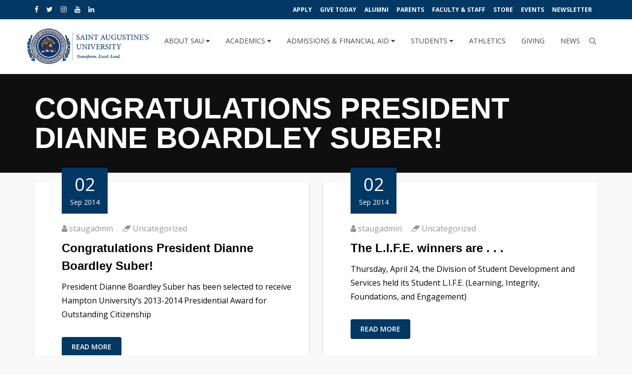

--- FILE ---
content_type: text/html; charset=UTF-8
request_url: https://st-aug.edu/author/staugadmin/page/95/
body_size: 57966
content:
<!DOCTYPE html>
<html lang="en-US" prefix="og: http://ogp.me/ns#">
<head>
  <meta charset="UTF-8"><script type="text/javascript">(window.NREUM||(NREUM={})).init={ajax:{deny_list:["bam.nr-data.net"]},feature_flags:["soft_nav"]};(window.NREUM||(NREUM={})).loader_config={licenseKey:"19ff87d1d6",applicationID:"157261477",browserID:"157896531"};;/*! For license information please see nr-loader-rum-1.308.0.min.js.LICENSE.txt */
(()=>{var e,t,r={163:(e,t,r)=>{"use strict";r.d(t,{j:()=>E});var n=r(384),i=r(1741);var a=r(2555);r(860).K7.genericEvents;const s="experimental.resources",o="register",c=e=>{if(!e||"string"!=typeof e)return!1;try{document.createDocumentFragment().querySelector(e)}catch{return!1}return!0};var d=r(2614),u=r(944),l=r(8122);const f="[data-nr-mask]",g=e=>(0,l.a)(e,(()=>{const e={feature_flags:[],experimental:{allow_registered_children:!1,resources:!1},mask_selector:"*",block_selector:"[data-nr-block]",mask_input_options:{color:!1,date:!1,"datetime-local":!1,email:!1,month:!1,number:!1,range:!1,search:!1,tel:!1,text:!1,time:!1,url:!1,week:!1,textarea:!1,select:!1,password:!0}};return{ajax:{deny_list:void 0,block_internal:!0,enabled:!0,autoStart:!0},api:{get allow_registered_children(){return e.feature_flags.includes(o)||e.experimental.allow_registered_children},set allow_registered_children(t){e.experimental.allow_registered_children=t},duplicate_registered_data:!1},browser_consent_mode:{enabled:!1},distributed_tracing:{enabled:void 0,exclude_newrelic_header:void 0,cors_use_newrelic_header:void 0,cors_use_tracecontext_headers:void 0,allowed_origins:void 0},get feature_flags(){return e.feature_flags},set feature_flags(t){e.feature_flags=t},generic_events:{enabled:!0,autoStart:!0},harvest:{interval:30},jserrors:{enabled:!0,autoStart:!0},logging:{enabled:!0,autoStart:!0},metrics:{enabled:!0,autoStart:!0},obfuscate:void 0,page_action:{enabled:!0},page_view_event:{enabled:!0,autoStart:!0},page_view_timing:{enabled:!0,autoStart:!0},performance:{capture_marks:!1,capture_measures:!1,capture_detail:!0,resources:{get enabled(){return e.feature_flags.includes(s)||e.experimental.resources},set enabled(t){e.experimental.resources=t},asset_types:[],first_party_domains:[],ignore_newrelic:!0}},privacy:{cookies_enabled:!0},proxy:{assets:void 0,beacon:void 0},session:{expiresMs:d.wk,inactiveMs:d.BB},session_replay:{autoStart:!0,enabled:!1,preload:!1,sampling_rate:10,error_sampling_rate:100,collect_fonts:!1,inline_images:!1,fix_stylesheets:!0,mask_all_inputs:!0,get mask_text_selector(){return e.mask_selector},set mask_text_selector(t){c(t)?e.mask_selector="".concat(t,",").concat(f):""===t||null===t?e.mask_selector=f:(0,u.R)(5,t)},get block_class(){return"nr-block"},get ignore_class(){return"nr-ignore"},get mask_text_class(){return"nr-mask"},get block_selector(){return e.block_selector},set block_selector(t){c(t)?e.block_selector+=",".concat(t):""!==t&&(0,u.R)(6,t)},get mask_input_options(){return e.mask_input_options},set mask_input_options(t){t&&"object"==typeof t?e.mask_input_options={...t,password:!0}:(0,u.R)(7,t)}},session_trace:{enabled:!0,autoStart:!0},soft_navigations:{enabled:!0,autoStart:!0},spa:{enabled:!0,autoStart:!0},ssl:void 0,user_actions:{enabled:!0,elementAttributes:["id","className","tagName","type"]}}})());var p=r(6154),m=r(9324);let h=0;const v={buildEnv:m.F3,distMethod:m.Xs,version:m.xv,originTime:p.WN},b={consented:!1},y={appMetadata:{},get consented(){return this.session?.state?.consent||b.consented},set consented(e){b.consented=e},customTransaction:void 0,denyList:void 0,disabled:!1,harvester:void 0,isolatedBacklog:!1,isRecording:!1,loaderType:void 0,maxBytes:3e4,obfuscator:void 0,onerror:void 0,ptid:void 0,releaseIds:{},session:void 0,timeKeeper:void 0,registeredEntities:[],jsAttributesMetadata:{bytes:0},get harvestCount(){return++h}},_=e=>{const t=(0,l.a)(e,y),r=Object.keys(v).reduce((e,t)=>(e[t]={value:v[t],writable:!1,configurable:!0,enumerable:!0},e),{});return Object.defineProperties(t,r)};var w=r(5701);const x=e=>{const t=e.startsWith("http");e+="/",r.p=t?e:"https://"+e};var R=r(7836),k=r(3241);const A={accountID:void 0,trustKey:void 0,agentID:void 0,licenseKey:void 0,applicationID:void 0,xpid:void 0},S=e=>(0,l.a)(e,A),T=new Set;function E(e,t={},r,s){let{init:o,info:c,loader_config:d,runtime:u={},exposed:l=!0}=t;if(!c){const e=(0,n.pV)();o=e.init,c=e.info,d=e.loader_config}e.init=g(o||{}),e.loader_config=S(d||{}),c.jsAttributes??={},p.bv&&(c.jsAttributes.isWorker=!0),e.info=(0,a.D)(c);const f=e.init,m=[c.beacon,c.errorBeacon];T.has(e.agentIdentifier)||(f.proxy.assets&&(x(f.proxy.assets),m.push(f.proxy.assets)),f.proxy.beacon&&m.push(f.proxy.beacon),e.beacons=[...m],function(e){const t=(0,n.pV)();Object.getOwnPropertyNames(i.W.prototype).forEach(r=>{const n=i.W.prototype[r];if("function"!=typeof n||"constructor"===n)return;let a=t[r];e[r]&&!1!==e.exposed&&"micro-agent"!==e.runtime?.loaderType&&(t[r]=(...t)=>{const n=e[r](...t);return a?a(...t):n})})}(e),(0,n.US)("activatedFeatures",w.B)),u.denyList=[...f.ajax.deny_list||[],...f.ajax.block_internal?m:[]],u.ptid=e.agentIdentifier,u.loaderType=r,e.runtime=_(u),T.has(e.agentIdentifier)||(e.ee=R.ee.get(e.agentIdentifier),e.exposed=l,(0,k.W)({agentIdentifier:e.agentIdentifier,drained:!!w.B?.[e.agentIdentifier],type:"lifecycle",name:"initialize",feature:void 0,data:e.config})),T.add(e.agentIdentifier)}},384:(e,t,r)=>{"use strict";r.d(t,{NT:()=>s,US:()=>u,Zm:()=>o,bQ:()=>d,dV:()=>c,pV:()=>l});var n=r(6154),i=r(1863),a=r(1910);const s={beacon:"bam.nr-data.net",errorBeacon:"bam.nr-data.net"};function o(){return n.gm.NREUM||(n.gm.NREUM={}),void 0===n.gm.newrelic&&(n.gm.newrelic=n.gm.NREUM),n.gm.NREUM}function c(){let e=o();return e.o||(e.o={ST:n.gm.setTimeout,SI:n.gm.setImmediate||n.gm.setInterval,CT:n.gm.clearTimeout,XHR:n.gm.XMLHttpRequest,REQ:n.gm.Request,EV:n.gm.Event,PR:n.gm.Promise,MO:n.gm.MutationObserver,FETCH:n.gm.fetch,WS:n.gm.WebSocket},(0,a.i)(...Object.values(e.o))),e}function d(e,t){let r=o();r.initializedAgents??={},t.initializedAt={ms:(0,i.t)(),date:new Date},r.initializedAgents[e]=t}function u(e,t){o()[e]=t}function l(){return function(){let e=o();const t=e.info||{};e.info={beacon:s.beacon,errorBeacon:s.errorBeacon,...t}}(),function(){let e=o();const t=e.init||{};e.init={...t}}(),c(),function(){let e=o();const t=e.loader_config||{};e.loader_config={...t}}(),o()}},782:(e,t,r)=>{"use strict";r.d(t,{T:()=>n});const n=r(860).K7.pageViewTiming},860:(e,t,r)=>{"use strict";r.d(t,{$J:()=>u,K7:()=>c,P3:()=>d,XX:()=>i,Yy:()=>o,df:()=>a,qY:()=>n,v4:()=>s});const n="events",i="jserrors",a="browser/blobs",s="rum",o="browser/logs",c={ajax:"ajax",genericEvents:"generic_events",jserrors:i,logging:"logging",metrics:"metrics",pageAction:"page_action",pageViewEvent:"page_view_event",pageViewTiming:"page_view_timing",sessionReplay:"session_replay",sessionTrace:"session_trace",softNav:"soft_navigations",spa:"spa"},d={[c.pageViewEvent]:1,[c.pageViewTiming]:2,[c.metrics]:3,[c.jserrors]:4,[c.spa]:5,[c.ajax]:6,[c.sessionTrace]:7,[c.softNav]:8,[c.sessionReplay]:9,[c.logging]:10,[c.genericEvents]:11},u={[c.pageViewEvent]:s,[c.pageViewTiming]:n,[c.ajax]:n,[c.spa]:n,[c.softNav]:n,[c.metrics]:i,[c.jserrors]:i,[c.sessionTrace]:a,[c.sessionReplay]:a,[c.logging]:o,[c.genericEvents]:"ins"}},944:(e,t,r)=>{"use strict";r.d(t,{R:()=>i});var n=r(3241);function i(e,t){"function"==typeof console.debug&&(console.debug("New Relic Warning: https://github.com/newrelic/newrelic-browser-agent/blob/main/docs/warning-codes.md#".concat(e),t),(0,n.W)({agentIdentifier:null,drained:null,type:"data",name:"warn",feature:"warn",data:{code:e,secondary:t}}))}},1687:(e,t,r)=>{"use strict";r.d(t,{Ak:()=>d,Ze:()=>f,x3:()=>u});var n=r(3241),i=r(7836),a=r(3606),s=r(860),o=r(2646);const c={};function d(e,t){const r={staged:!1,priority:s.P3[t]||0};l(e),c[e].get(t)||c[e].set(t,r)}function u(e,t){e&&c[e]&&(c[e].get(t)&&c[e].delete(t),p(e,t,!1),c[e].size&&g(e))}function l(e){if(!e)throw new Error("agentIdentifier required");c[e]||(c[e]=new Map)}function f(e="",t="feature",r=!1){if(l(e),!e||!c[e].get(t)||r)return p(e,t);c[e].get(t).staged=!0,g(e)}function g(e){const t=Array.from(c[e]);t.every(([e,t])=>t.staged)&&(t.sort((e,t)=>e[1].priority-t[1].priority),t.forEach(([t])=>{c[e].delete(t),p(e,t)}))}function p(e,t,r=!0){const s=e?i.ee.get(e):i.ee,c=a.i.handlers;if(!s.aborted&&s.backlog&&c){if((0,n.W)({agentIdentifier:e,type:"lifecycle",name:"drain",feature:t}),r){const e=s.backlog[t],r=c[t];if(r){for(let t=0;e&&t<e.length;++t)m(e[t],r);Object.entries(r).forEach(([e,t])=>{Object.values(t||{}).forEach(t=>{t[0]?.on&&t[0]?.context()instanceof o.y&&t[0].on(e,t[1])})})}}s.isolatedBacklog||delete c[t],s.backlog[t]=null,s.emit("drain-"+t,[])}}function m(e,t){var r=e[1];Object.values(t[r]||{}).forEach(t=>{var r=e[0];if(t[0]===r){var n=t[1],i=e[3],a=e[2];n.apply(i,a)}})}},1738:(e,t,r)=>{"use strict";r.d(t,{U:()=>g,Y:()=>f});var n=r(3241),i=r(9908),a=r(1863),s=r(944),o=r(5701),c=r(3969),d=r(8362),u=r(860),l=r(4261);function f(e,t,r,a){const f=a||r;!f||f[e]&&f[e]!==d.d.prototype[e]||(f[e]=function(){(0,i.p)(c.xV,["API/"+e+"/called"],void 0,u.K7.metrics,r.ee),(0,n.W)({agentIdentifier:r.agentIdentifier,drained:!!o.B?.[r.agentIdentifier],type:"data",name:"api",feature:l.Pl+e,data:{}});try{return t.apply(this,arguments)}catch(e){(0,s.R)(23,e)}})}function g(e,t,r,n,s){const o=e.info;null===r?delete o.jsAttributes[t]:o.jsAttributes[t]=r,(s||null===r)&&(0,i.p)(l.Pl+n,[(0,a.t)(),t,r],void 0,"session",e.ee)}},1741:(e,t,r)=>{"use strict";r.d(t,{W:()=>a});var n=r(944),i=r(4261);class a{#e(e,...t){if(this[e]!==a.prototype[e])return this[e](...t);(0,n.R)(35,e)}addPageAction(e,t){return this.#e(i.hG,e,t)}register(e){return this.#e(i.eY,e)}recordCustomEvent(e,t){return this.#e(i.fF,e,t)}setPageViewName(e,t){return this.#e(i.Fw,e,t)}setCustomAttribute(e,t,r){return this.#e(i.cD,e,t,r)}noticeError(e,t){return this.#e(i.o5,e,t)}setUserId(e,t=!1){return this.#e(i.Dl,e,t)}setApplicationVersion(e){return this.#e(i.nb,e)}setErrorHandler(e){return this.#e(i.bt,e)}addRelease(e,t){return this.#e(i.k6,e,t)}log(e,t){return this.#e(i.$9,e,t)}start(){return this.#e(i.d3)}finished(e){return this.#e(i.BL,e)}recordReplay(){return this.#e(i.CH)}pauseReplay(){return this.#e(i.Tb)}addToTrace(e){return this.#e(i.U2,e)}setCurrentRouteName(e){return this.#e(i.PA,e)}interaction(e){return this.#e(i.dT,e)}wrapLogger(e,t,r){return this.#e(i.Wb,e,t,r)}measure(e,t){return this.#e(i.V1,e,t)}consent(e){return this.#e(i.Pv,e)}}},1863:(e,t,r)=>{"use strict";function n(){return Math.floor(performance.now())}r.d(t,{t:()=>n})},1910:(e,t,r)=>{"use strict";r.d(t,{i:()=>a});var n=r(944);const i=new Map;function a(...e){return e.every(e=>{if(i.has(e))return i.get(e);const t="function"==typeof e?e.toString():"",r=t.includes("[native code]"),a=t.includes("nrWrapper");return r||a||(0,n.R)(64,e?.name||t),i.set(e,r),r})}},2555:(e,t,r)=>{"use strict";r.d(t,{D:()=>o,f:()=>s});var n=r(384),i=r(8122);const a={beacon:n.NT.beacon,errorBeacon:n.NT.errorBeacon,licenseKey:void 0,applicationID:void 0,sa:void 0,queueTime:void 0,applicationTime:void 0,ttGuid:void 0,user:void 0,account:void 0,product:void 0,extra:void 0,jsAttributes:{},userAttributes:void 0,atts:void 0,transactionName:void 0,tNamePlain:void 0};function s(e){try{return!!e.licenseKey&&!!e.errorBeacon&&!!e.applicationID}catch(e){return!1}}const o=e=>(0,i.a)(e,a)},2614:(e,t,r)=>{"use strict";r.d(t,{BB:()=>s,H3:()=>n,g:()=>d,iL:()=>c,tS:()=>o,uh:()=>i,wk:()=>a});const n="NRBA",i="SESSION",a=144e5,s=18e5,o={STARTED:"session-started",PAUSE:"session-pause",RESET:"session-reset",RESUME:"session-resume",UPDATE:"session-update"},c={SAME_TAB:"same-tab",CROSS_TAB:"cross-tab"},d={OFF:0,FULL:1,ERROR:2}},2646:(e,t,r)=>{"use strict";r.d(t,{y:()=>n});class n{constructor(e){this.contextId=e}}},2843:(e,t,r)=>{"use strict";r.d(t,{G:()=>a,u:()=>i});var n=r(3878);function i(e,t=!1,r,i){(0,n.DD)("visibilitychange",function(){if(t)return void("hidden"===document.visibilityState&&e());e(document.visibilityState)},r,i)}function a(e,t,r){(0,n.sp)("pagehide",e,t,r)}},3241:(e,t,r)=>{"use strict";r.d(t,{W:()=>a});var n=r(6154);const i="newrelic";function a(e={}){try{n.gm.dispatchEvent(new CustomEvent(i,{detail:e}))}catch(e){}}},3606:(e,t,r)=>{"use strict";r.d(t,{i:()=>a});var n=r(9908);a.on=s;var i=a.handlers={};function a(e,t,r,a){s(a||n.d,i,e,t,r)}function s(e,t,r,i,a){a||(a="feature"),e||(e=n.d);var s=t[a]=t[a]||{};(s[r]=s[r]||[]).push([e,i])}},3878:(e,t,r)=>{"use strict";function n(e,t){return{capture:e,passive:!1,signal:t}}function i(e,t,r=!1,i){window.addEventListener(e,t,n(r,i))}function a(e,t,r=!1,i){document.addEventListener(e,t,n(r,i))}r.d(t,{DD:()=>a,jT:()=>n,sp:()=>i})},3969:(e,t,r)=>{"use strict";r.d(t,{TZ:()=>n,XG:()=>o,rs:()=>i,xV:()=>s,z_:()=>a});const n=r(860).K7.metrics,i="sm",a="cm",s="storeSupportabilityMetrics",o="storeEventMetrics"},4234:(e,t,r)=>{"use strict";r.d(t,{W:()=>a});var n=r(7836),i=r(1687);class a{constructor(e,t){this.agentIdentifier=e,this.ee=n.ee.get(e),this.featureName=t,this.blocked=!1}deregisterDrain(){(0,i.x3)(this.agentIdentifier,this.featureName)}}},4261:(e,t,r)=>{"use strict";r.d(t,{$9:()=>d,BL:()=>o,CH:()=>g,Dl:()=>_,Fw:()=>y,PA:()=>h,Pl:()=>n,Pv:()=>k,Tb:()=>l,U2:()=>a,V1:()=>R,Wb:()=>x,bt:()=>b,cD:()=>v,d3:()=>w,dT:()=>c,eY:()=>p,fF:()=>f,hG:()=>i,k6:()=>s,nb:()=>m,o5:()=>u});const n="api-",i="addPageAction",a="addToTrace",s="addRelease",o="finished",c="interaction",d="log",u="noticeError",l="pauseReplay",f="recordCustomEvent",g="recordReplay",p="register",m="setApplicationVersion",h="setCurrentRouteName",v="setCustomAttribute",b="setErrorHandler",y="setPageViewName",_="setUserId",w="start",x="wrapLogger",R="measure",k="consent"},5289:(e,t,r)=>{"use strict";r.d(t,{GG:()=>s,Qr:()=>c,sB:()=>o});var n=r(3878),i=r(6389);function a(){return"undefined"==typeof document||"complete"===document.readyState}function s(e,t){if(a())return e();const r=(0,i.J)(e),s=setInterval(()=>{a()&&(clearInterval(s),r())},500);(0,n.sp)("load",r,t)}function o(e){if(a())return e();(0,n.DD)("DOMContentLoaded",e)}function c(e){if(a())return e();(0,n.sp)("popstate",e)}},5607:(e,t,r)=>{"use strict";r.d(t,{W:()=>n});const n=(0,r(9566).bz)()},5701:(e,t,r)=>{"use strict";r.d(t,{B:()=>a,t:()=>s});var n=r(3241);const i=new Set,a={};function s(e,t){const r=t.agentIdentifier;a[r]??={},e&&"object"==typeof e&&(i.has(r)||(t.ee.emit("rumresp",[e]),a[r]=e,i.add(r),(0,n.W)({agentIdentifier:r,loaded:!0,drained:!0,type:"lifecycle",name:"load",feature:void 0,data:e})))}},6154:(e,t,r)=>{"use strict";r.d(t,{OF:()=>c,RI:()=>i,WN:()=>u,bv:()=>a,eN:()=>l,gm:()=>s,mw:()=>o,sb:()=>d});var n=r(1863);const i="undefined"!=typeof window&&!!window.document,a="undefined"!=typeof WorkerGlobalScope&&("undefined"!=typeof self&&self instanceof WorkerGlobalScope&&self.navigator instanceof WorkerNavigator||"undefined"!=typeof globalThis&&globalThis instanceof WorkerGlobalScope&&globalThis.navigator instanceof WorkerNavigator),s=i?window:"undefined"!=typeof WorkerGlobalScope&&("undefined"!=typeof self&&self instanceof WorkerGlobalScope&&self||"undefined"!=typeof globalThis&&globalThis instanceof WorkerGlobalScope&&globalThis),o=Boolean("hidden"===s?.document?.visibilityState),c=/iPad|iPhone|iPod/.test(s.navigator?.userAgent),d=c&&"undefined"==typeof SharedWorker,u=((()=>{const e=s.navigator?.userAgent?.match(/Firefox[/\s](\d+\.\d+)/);Array.isArray(e)&&e.length>=2&&e[1]})(),Date.now()-(0,n.t)()),l=()=>"undefined"!=typeof PerformanceNavigationTiming&&s?.performance?.getEntriesByType("navigation")?.[0]?.responseStart},6389:(e,t,r)=>{"use strict";function n(e,t=500,r={}){const n=r?.leading||!1;let i;return(...r)=>{n&&void 0===i&&(e.apply(this,r),i=setTimeout(()=>{i=clearTimeout(i)},t)),n||(clearTimeout(i),i=setTimeout(()=>{e.apply(this,r)},t))}}function i(e){let t=!1;return(...r)=>{t||(t=!0,e.apply(this,r))}}r.d(t,{J:()=>i,s:()=>n})},6630:(e,t,r)=>{"use strict";r.d(t,{T:()=>n});const n=r(860).K7.pageViewEvent},7699:(e,t,r)=>{"use strict";r.d(t,{It:()=>a,KC:()=>o,No:()=>i,qh:()=>s});var n=r(860);const i=16e3,a=1e6,s="SESSION_ERROR",o={[n.K7.logging]:!0,[n.K7.genericEvents]:!1,[n.K7.jserrors]:!1,[n.K7.ajax]:!1}},7836:(e,t,r)=>{"use strict";r.d(t,{P:()=>o,ee:()=>c});var n=r(384),i=r(8990),a=r(2646),s=r(5607);const o="nr@context:".concat(s.W),c=function e(t,r){var n={},s={},u={},l=!1;try{l=16===r.length&&d.initializedAgents?.[r]?.runtime.isolatedBacklog}catch(e){}var f={on:p,addEventListener:p,removeEventListener:function(e,t){var r=n[e];if(!r)return;for(var i=0;i<r.length;i++)r[i]===t&&r.splice(i,1)},emit:function(e,r,n,i,a){!1!==a&&(a=!0);if(c.aborted&&!i)return;t&&a&&t.emit(e,r,n);var o=g(n);m(e).forEach(e=>{e.apply(o,r)});var d=v()[s[e]];d&&d.push([f,e,r,o]);return o},get:h,listeners:m,context:g,buffer:function(e,t){const r=v();if(t=t||"feature",f.aborted)return;Object.entries(e||{}).forEach(([e,n])=>{s[n]=t,t in r||(r[t]=[])})},abort:function(){f._aborted=!0,Object.keys(f.backlog).forEach(e=>{delete f.backlog[e]})},isBuffering:function(e){return!!v()[s[e]]},debugId:r,backlog:l?{}:t&&"object"==typeof t.backlog?t.backlog:{},isolatedBacklog:l};return Object.defineProperty(f,"aborted",{get:()=>{let e=f._aborted||!1;return e||(t&&(e=t.aborted),e)}}),f;function g(e){return e&&e instanceof a.y?e:e?(0,i.I)(e,o,()=>new a.y(o)):new a.y(o)}function p(e,t){n[e]=m(e).concat(t)}function m(e){return n[e]||[]}function h(t){return u[t]=u[t]||e(f,t)}function v(){return f.backlog}}(void 0,"globalEE"),d=(0,n.Zm)();d.ee||(d.ee=c)},8122:(e,t,r)=>{"use strict";r.d(t,{a:()=>i});var n=r(944);function i(e,t){try{if(!e||"object"!=typeof e)return(0,n.R)(3);if(!t||"object"!=typeof t)return(0,n.R)(4);const r=Object.create(Object.getPrototypeOf(t),Object.getOwnPropertyDescriptors(t)),a=0===Object.keys(r).length?e:r;for(let s in a)if(void 0!==e[s])try{if(null===e[s]){r[s]=null;continue}Array.isArray(e[s])&&Array.isArray(t[s])?r[s]=Array.from(new Set([...e[s],...t[s]])):"object"==typeof e[s]&&"object"==typeof t[s]?r[s]=i(e[s],t[s]):r[s]=e[s]}catch(e){r[s]||(0,n.R)(1,e)}return r}catch(e){(0,n.R)(2,e)}}},8362:(e,t,r)=>{"use strict";r.d(t,{d:()=>a});var n=r(9566),i=r(1741);class a extends i.W{agentIdentifier=(0,n.LA)(16)}},8374:(e,t,r)=>{r.nc=(()=>{try{return document?.currentScript?.nonce}catch(e){}return""})()},8990:(e,t,r)=>{"use strict";r.d(t,{I:()=>i});var n=Object.prototype.hasOwnProperty;function i(e,t,r){if(n.call(e,t))return e[t];var i=r();if(Object.defineProperty&&Object.keys)try{return Object.defineProperty(e,t,{value:i,writable:!0,enumerable:!1}),i}catch(e){}return e[t]=i,i}},9324:(e,t,r)=>{"use strict";r.d(t,{F3:()=>i,Xs:()=>a,xv:()=>n});const n="1.308.0",i="PROD",a="CDN"},9566:(e,t,r)=>{"use strict";r.d(t,{LA:()=>o,bz:()=>s});var n=r(6154);const i="xxxxxxxx-xxxx-4xxx-yxxx-xxxxxxxxxxxx";function a(e,t){return e?15&e[t]:16*Math.random()|0}function s(){const e=n.gm?.crypto||n.gm?.msCrypto;let t,r=0;return e&&e.getRandomValues&&(t=e.getRandomValues(new Uint8Array(30))),i.split("").map(e=>"x"===e?a(t,r++).toString(16):"y"===e?(3&a()|8).toString(16):e).join("")}function o(e){const t=n.gm?.crypto||n.gm?.msCrypto;let r,i=0;t&&t.getRandomValues&&(r=t.getRandomValues(new Uint8Array(e)));const s=[];for(var o=0;o<e;o++)s.push(a(r,i++).toString(16));return s.join("")}},9908:(e,t,r)=>{"use strict";r.d(t,{d:()=>n,p:()=>i});var n=r(7836).ee.get("handle");function i(e,t,r,i,a){a?(a.buffer([e],i),a.emit(e,t,r)):(n.buffer([e],i),n.emit(e,t,r))}}},n={};function i(e){var t=n[e];if(void 0!==t)return t.exports;var a=n[e]={exports:{}};return r[e](a,a.exports,i),a.exports}i.m=r,i.d=(e,t)=>{for(var r in t)i.o(t,r)&&!i.o(e,r)&&Object.defineProperty(e,r,{enumerable:!0,get:t[r]})},i.f={},i.e=e=>Promise.all(Object.keys(i.f).reduce((t,r)=>(i.f[r](e,t),t),[])),i.u=e=>"nr-rum-1.308.0.min.js",i.o=(e,t)=>Object.prototype.hasOwnProperty.call(e,t),e={},t="NRBA-1.308.0.PROD:",i.l=(r,n,a,s)=>{if(e[r])e[r].push(n);else{var o,c;if(void 0!==a)for(var d=document.getElementsByTagName("script"),u=0;u<d.length;u++){var l=d[u];if(l.getAttribute("src")==r||l.getAttribute("data-webpack")==t+a){o=l;break}}if(!o){c=!0;var f={296:"sha512-+MIMDsOcckGXa1EdWHqFNv7P+JUkd5kQwCBr3KE6uCvnsBNUrdSt4a/3/L4j4TxtnaMNjHpza2/erNQbpacJQA=="};(o=document.createElement("script")).charset="utf-8",i.nc&&o.setAttribute("nonce",i.nc),o.setAttribute("data-webpack",t+a),o.src=r,0!==o.src.indexOf(window.location.origin+"/")&&(o.crossOrigin="anonymous"),f[s]&&(o.integrity=f[s])}e[r]=[n];var g=(t,n)=>{o.onerror=o.onload=null,clearTimeout(p);var i=e[r];if(delete e[r],o.parentNode&&o.parentNode.removeChild(o),i&&i.forEach(e=>e(n)),t)return t(n)},p=setTimeout(g.bind(null,void 0,{type:"timeout",target:o}),12e4);o.onerror=g.bind(null,o.onerror),o.onload=g.bind(null,o.onload),c&&document.head.appendChild(o)}},i.r=e=>{"undefined"!=typeof Symbol&&Symbol.toStringTag&&Object.defineProperty(e,Symbol.toStringTag,{value:"Module"}),Object.defineProperty(e,"__esModule",{value:!0})},i.p="https://js-agent.newrelic.com/",(()=>{var e={374:0,840:0};i.f.j=(t,r)=>{var n=i.o(e,t)?e[t]:void 0;if(0!==n)if(n)r.push(n[2]);else{var a=new Promise((r,i)=>n=e[t]=[r,i]);r.push(n[2]=a);var s=i.p+i.u(t),o=new Error;i.l(s,r=>{if(i.o(e,t)&&(0!==(n=e[t])&&(e[t]=void 0),n)){var a=r&&("load"===r.type?"missing":r.type),s=r&&r.target&&r.target.src;o.message="Loading chunk "+t+" failed: ("+a+": "+s+")",o.name="ChunkLoadError",o.type=a,o.request=s,n[1](o)}},"chunk-"+t,t)}};var t=(t,r)=>{var n,a,[s,o,c]=r,d=0;if(s.some(t=>0!==e[t])){for(n in o)i.o(o,n)&&(i.m[n]=o[n]);if(c)c(i)}for(t&&t(r);d<s.length;d++)a=s[d],i.o(e,a)&&e[a]&&e[a][0](),e[a]=0},r=self["webpackChunk:NRBA-1.308.0.PROD"]=self["webpackChunk:NRBA-1.308.0.PROD"]||[];r.forEach(t.bind(null,0)),r.push=t.bind(null,r.push.bind(r))})(),(()=>{"use strict";i(8374);var e=i(8362),t=i(860);const r=Object.values(t.K7);var n=i(163);var a=i(9908),s=i(1863),o=i(4261),c=i(1738);var d=i(1687),u=i(4234),l=i(5289),f=i(6154),g=i(944),p=i(384);const m=e=>f.RI&&!0===e?.privacy.cookies_enabled;function h(e){return!!(0,p.dV)().o.MO&&m(e)&&!0===e?.session_trace.enabled}var v=i(6389),b=i(7699);class y extends u.W{constructor(e,t){super(e.agentIdentifier,t),this.agentRef=e,this.abortHandler=void 0,this.featAggregate=void 0,this.loadedSuccessfully=void 0,this.onAggregateImported=new Promise(e=>{this.loadedSuccessfully=e}),this.deferred=Promise.resolve(),!1===e.init[this.featureName].autoStart?this.deferred=new Promise((t,r)=>{this.ee.on("manual-start-all",(0,v.J)(()=>{(0,d.Ak)(e.agentIdentifier,this.featureName),t()}))}):(0,d.Ak)(e.agentIdentifier,t)}importAggregator(e,t,r={}){if(this.featAggregate)return;const n=async()=>{let n;await this.deferred;try{if(m(e.init)){const{setupAgentSession:t}=await i.e(296).then(i.bind(i,3305));n=t(e)}}catch(e){(0,g.R)(20,e),this.ee.emit("internal-error",[e]),(0,a.p)(b.qh,[e],void 0,this.featureName,this.ee)}try{if(!this.#t(this.featureName,n,e.init))return(0,d.Ze)(this.agentIdentifier,this.featureName),void this.loadedSuccessfully(!1);const{Aggregate:i}=await t();this.featAggregate=new i(e,r),e.runtime.harvester.initializedAggregates.push(this.featAggregate),this.loadedSuccessfully(!0)}catch(e){(0,g.R)(34,e),this.abortHandler?.(),(0,d.Ze)(this.agentIdentifier,this.featureName,!0),this.loadedSuccessfully(!1),this.ee&&this.ee.abort()}};f.RI?(0,l.GG)(()=>n(),!0):n()}#t(e,r,n){if(this.blocked)return!1;switch(e){case t.K7.sessionReplay:return h(n)&&!!r;case t.K7.sessionTrace:return!!r;default:return!0}}}var _=i(6630),w=i(2614),x=i(3241);class R extends y{static featureName=_.T;constructor(e){var t;super(e,_.T),this.setupInspectionEvents(e.agentIdentifier),t=e,(0,c.Y)(o.Fw,function(e,r){"string"==typeof e&&("/"!==e.charAt(0)&&(e="/"+e),t.runtime.customTransaction=(r||"http://custom.transaction")+e,(0,a.p)(o.Pl+o.Fw,[(0,s.t)()],void 0,void 0,t.ee))},t),this.importAggregator(e,()=>i.e(296).then(i.bind(i,3943)))}setupInspectionEvents(e){const t=(t,r)=>{t&&(0,x.W)({agentIdentifier:e,timeStamp:t.timeStamp,loaded:"complete"===t.target.readyState,type:"window",name:r,data:t.target.location+""})};(0,l.sB)(e=>{t(e,"DOMContentLoaded")}),(0,l.GG)(e=>{t(e,"load")}),(0,l.Qr)(e=>{t(e,"navigate")}),this.ee.on(w.tS.UPDATE,(t,r)=>{(0,x.W)({agentIdentifier:e,type:"lifecycle",name:"session",data:r})})}}class k extends e.d{constructor(e){var t;(super(),f.gm)?(this.features={},(0,p.bQ)(this.agentIdentifier,this),this.desiredFeatures=new Set(e.features||[]),this.desiredFeatures.add(R),(0,n.j)(this,e,e.loaderType||"agent"),t=this,(0,c.Y)(o.cD,function(e,r,n=!1){if("string"==typeof e){if(["string","number","boolean"].includes(typeof r)||null===r)return(0,c.U)(t,e,r,o.cD,n);(0,g.R)(40,typeof r)}else(0,g.R)(39,typeof e)},t),function(e){(0,c.Y)(o.Dl,function(t,r=!1){if("string"!=typeof t&&null!==t)return void(0,g.R)(41,typeof t);const n=e.info.jsAttributes["enduser.id"];r&&null!=n&&n!==t?(0,a.p)(o.Pl+"setUserIdAndResetSession",[t],void 0,"session",e.ee):(0,c.U)(e,"enduser.id",t,o.Dl,!0)},e)}(this),function(e){(0,c.Y)(o.nb,function(t){if("string"==typeof t||null===t)return(0,c.U)(e,"application.version",t,o.nb,!1);(0,g.R)(42,typeof t)},e)}(this),function(e){(0,c.Y)(o.d3,function(){e.ee.emit("manual-start-all")},e)}(this),function(e){(0,c.Y)(o.Pv,function(t=!0){if("boolean"==typeof t){if((0,a.p)(o.Pl+o.Pv,[t],void 0,"session",e.ee),e.runtime.consented=t,t){const t=e.features.page_view_event;t.onAggregateImported.then(e=>{const r=t.featAggregate;e&&!r.sentRum&&r.sendRum()})}}else(0,g.R)(65,typeof t)},e)}(this),this.run()):(0,g.R)(21)}get config(){return{info:this.info,init:this.init,loader_config:this.loader_config,runtime:this.runtime}}get api(){return this}run(){try{const e=function(e){const t={};return r.forEach(r=>{t[r]=!!e[r]?.enabled}),t}(this.init),n=[...this.desiredFeatures];n.sort((e,r)=>t.P3[e.featureName]-t.P3[r.featureName]),n.forEach(r=>{if(!e[r.featureName]&&r.featureName!==t.K7.pageViewEvent)return;if(r.featureName===t.K7.spa)return void(0,g.R)(67);const n=function(e){switch(e){case t.K7.ajax:return[t.K7.jserrors];case t.K7.sessionTrace:return[t.K7.ajax,t.K7.pageViewEvent];case t.K7.sessionReplay:return[t.K7.sessionTrace];case t.K7.pageViewTiming:return[t.K7.pageViewEvent];default:return[]}}(r.featureName).filter(e=>!(e in this.features));n.length>0&&(0,g.R)(36,{targetFeature:r.featureName,missingDependencies:n}),this.features[r.featureName]=new r(this)})}catch(e){(0,g.R)(22,e);for(const e in this.features)this.features[e].abortHandler?.();const t=(0,p.Zm)();delete t.initializedAgents[this.agentIdentifier]?.features,delete this.sharedAggregator;return t.ee.get(this.agentIdentifier).abort(),!1}}}var A=i(2843),S=i(782);class T extends y{static featureName=S.T;constructor(e){super(e,S.T),f.RI&&((0,A.u)(()=>(0,a.p)("docHidden",[(0,s.t)()],void 0,S.T,this.ee),!0),(0,A.G)(()=>(0,a.p)("winPagehide",[(0,s.t)()],void 0,S.T,this.ee)),this.importAggregator(e,()=>i.e(296).then(i.bind(i,2117))))}}var E=i(3969);class I extends y{static featureName=E.TZ;constructor(e){super(e,E.TZ),f.RI&&document.addEventListener("securitypolicyviolation",e=>{(0,a.p)(E.xV,["Generic/CSPViolation/Detected"],void 0,this.featureName,this.ee)}),this.importAggregator(e,()=>i.e(296).then(i.bind(i,9623)))}}new k({features:[R,T,I],loaderType:"lite"})})()})();</script>
  <meta name="viewport" content="width=device-width, initial-scale=1.0">
  <link rel="profile" href="http://gmpg.org/xfn/11">
  <link rel="pingback" href="https://st-aug.edu/xmlrpc.php">
  <title>staugadmin, Author at Saint Augustine&#039;s University - Page 95 of 117</title>
<meta name='robots' content='max-image-preview:large' />
<meta name="be:wp" content="1.1.9">
<!-- be_ixf, sdk, gho-->
<meta name="be:sdk" content="php_sdk_1.5.8" />
<meta name="be:timer" content="16ms" />
<meta name="be:orig_url" content="https%3A%2F%2Fst-aug.edu%2Fauthor%2Fstaugadmin%2Fpage%2F95%2F" />
<meta name="be:norm_url" content="https%3A%2F%2Fst-aug.edu%2Fauthor%2Fstaugadmin%2Fpage%2F95%2F" />
<meta name="be:capsule_url" content="https%3A%2F%2Fixfd1-api.bc0a.com%2Fapi%2Fixf%2F1.0.0%2Fget_capsule%2Ff00000000299174%2F1714234514" />
<meta name="be:api_dt" content="py_2023;pm_09;pd_11;ph_12;pmh_02;p_epoch:1694433754466" />
<meta name="be:mod_dt" content="py_2023;pm_09;pd_11;ph_12;pmh_02;p_epoch:1694433754466" />
<meta name="be:diag" content="JeI7B2BMkT7NR8T/oIhQtmM6KsLyxrEj33dmPTDqxg9nKuYwC7JMRQrBvO0gzFGjWopR+Gsp2lRnuahcoOkNt2XogYyxg/x26nwUoEhthfdZKnNinKJIl/mSLKAEgwgkTBJitsBYcIelRmmjR8FB9x8PtRMWCFrRaR9yiOMOXRTWUK8jv554gIp2TjSYuN0kndFDtqJNIYfU4ikiSB4NMvb5eZbx/8d37AOCXYomG/pjDaSNaFlKhehJvJzXapmKANM52Qy19wMsXo1zKSCiDlgG0MUnEzDx/lzogj7f8X6/T4XsaAr2xY1TKku4VI6ghAFxxK9doutEfb0vahDzmMmkKUGm7pOn/7/pnl8349tmar1ExLr2F/7ckAVNw66rJRRiI48PId6OQ+jdEjASYJSYRxoSaB92JFAvsyz1Dml6NclHci4IF2pgKcw1FfSrO0jvbfIGvl2akjEoXcyaiFK28lK3AeHy4ODLOEecw/xOpZ9SqoaXbNUhR/IU9/[base64]/B0nZyhnJcJK+FHgqeyidsLC561go6jHE0C2sSEmwfRLEwYVyS9kTQ1zOV2QKzTOqOCqpdmFn8Q4VfSDLL34ypviL3V1jRJ+YiNgrpxdnA8WU01v6Lf1dhzDRI2LLpubNITGaavVGrvX180IxEoQEsKpMUktIzyop+lIKOJi5fL/N8uFS0L1g48m0BwQmdYD7qeDXFeY9rDEeITAilFpGd3a5a0ULmD0insjY66H7Yi9Tk2ohvWI077cmQLv3J64sZLb4eLVYj7kvIqEt6n5+Rs5ZqEGGpXNMjRKHuwQ10HtU8Tav8BWOBgLN+VEw3dXOImHcki6bqSpcB/gsLcJ0QJhA40I7x5eBe06eNXcQ+EG01+Z5H2/4SmD+iEbfk4jM8gN2t7m2oTUcYoNu2cP0/QrtCuBrWKZ3ZF+BxqC/iphJO2/7Krf4ovKkgtHY88vsrQ2B/QCemY/k5nMrWbhbJmtuFPwdp4eR8jHpDAkiGJlYSPHNuNX1qpydsSZq/kd7avgNk9INtJv+/SvNYhs8KRdKBtkOx9f9W2yGLOIsiikki+7ns6DdY7N+jUQZT/XrReewZscBuIkUzkpdrUS1aCL2f2sdK/epVO6QrvD3ZquXFJO3aLS7S3DqEJk1oWdiwF42jxaux96ZvQ1ieZP/DENmo/Q9DCigJTHLFNMtWZBLEcKSiL+eHm2dYRz2+6yoUWCvWLp4hMZW2Ff5IRVbJo6/BQ3gEjnD2q/0ERL/CIhTlpojGZc3GJ6mIp3mxWDmlaCgQe798+5wenvQRWWfcnJEBnnKqm1afI4WFLG/xu694wpvuXEP3f5ShUZndc2t/7v/[base64]/[base64]/OG69dTiitCRbhNXcnvU6HE3Dp+pNOT20K45WNvWtZfaufX480lpzUk8V2QKwE0XLkx8e3v9bt84emCfYENRHH/[base64]/7hgsZ0PGimQNQGsVQ85TOdU03ojOavACnG+NzGNkVs8Do4GwoNAW1cnGXMUlsYlrFY/pe5+Pp/TXHVj+oAtv2PIKRWNb4EtfRXP+MvjFdxT9lISg==" />
<meta name="be:messages" content="true" />
<style>
.be-ix-link-block .be-related-link-container {padding: 0 8px;}
.be-ix-link-block .be-related-link-container .be-label {margin: 0;color: #003767;font-size: 18px;text-transform: uppercase;font-weight: 400;}
.be-ix-link-block .be-related-link-container .be-list { display: inline-block; list-style: none;margin: 0; padding: 0;}
.be-ix-link-block .be-related-link-container .be-list .be-list-item {display: inline-block;margin-right: 20px;margin-bottom: 6px;}
.be-ix-link-block .be-related-link-container .be-list .be-list-item .be-related-link {font-size: 14px;text-decoration: none;}
.be-ix-link-block .be-related-link-container .be-list .be-list-item .be-related-link:hover {color: #023864;}
.be-ix-link-block .be-related-link-container .be-list .be-list-item:last-child { margin-right: 0;}

@media (max-width: 767px) {
  .be-ix-link-block .be-related-link-container .be-label {width: 100%;margin-bottom: 10px;}
  .be-ix-link-block .be-related-link-container .be-list { display: block;width: 100%;}
  .be-ix-link-block .be-related-link-container .be-list .be-list-item {display: block;margin-right: 0;}
}
@media (min-width: 768px) {
  .be-ix-link-block .be-related-link-container {display: flex;align-items: baseline; justify-content: center;}
  .be-ix-link-block .be-related-link-container .be-label {display: inline-block;margin-right: 20px;flex-grow: 0;flex-shrink: 0;}
}
</style>

 
<script data-cfasync="false" data-testmode="true" id="marvel" data-customerid="f00000000299174" src="https://marvel-b2-cdn.bc0a.com/marvel.js"></script>

<script>
{(function() {
  var becookiescript = document.createElement("script");
  becookiescript.type = "text/javascript";
  becookiescript.async = true;
  becookiescript.id="becookiebarscriptid";
  becookiescript.setAttribute("data-customerid","f00000000299174");
  becookiescript.setAttribute("data-testmode","true");
  becookiescript.setAttribute("data-cookielinkurl","https://st-aug.edu/privacy-statement/");
  becookiescript.setAttribute("data-fullhtmltext","<div id='becookiebarpanelid' style='width: 100%; border-radius: 0px; background:#0079c1; display: flex; z-index: 9999; font-size: small; opacity: 1; position: fixed; bottom: 0px; right: 0px; color:#fff; justify-content: center; visibility: hidden;box-shadow: 0 -3px 5px 0px rgb(0 0 0 / 10%);'> <div id='becookie_desktop_outerdiv' style='width: 100%;display: flex;height: 60px;justify-content: center;margin: auto;align-items: center;vertical-align: middle;'> <div id='becookie_desktop_content' style='font-size: 14px;font-family:inherit;align-items: center;max-width: 100%;text-align: center;margin: 0 30px;font-weight: 400;'> <div style=''> <p id='becookie_text_content' style='padding: 0 4px;margin: 0px 0;display: inline-block;font-size: inherit;color: inherit;transition: none;'> <span id='becookiebartextid' style='font-weight: 400;'>We use cookies to improve your experience.</span></p><p style='margin: 0;display: inline-block;padding: 0;font-size: inherit;color: inherit;font-weight: inherit;transition: none;'> Please read our <button tabindex='0' aria-label='privacy policy' role='link' id='bepolicylinktextid' style='cursor: pointer;margin: 0;text-decoration: underline;color: inherit;font-weight: inherit;font-size: inherit;background: none; border: none; padding: 0;font-family: inherit;transition: none;vertical-align:unset;text-transform: capitalize;letter-spacing: normal;line-height: normal; height: auto;' onclick='becookielinktextclicked()'>Privacy Policy</button> or click <button tabindex='0' aria-label='Accept privacy policy' role='button' id='becookiebarbuttonid' style='margin: 0;cursor: pointer;font-weight: bold;text-shadow: 0 0 black;text-decoration: underline;border: none;background: none;padding: 0;font-size: inherit;color: inherit;font-family: inherit;vertical-align:unset;transition: none;text-transform: capitalize;letter-spacing: normal;line-height: normal; height: auto;' onclick='beacceptcookie()'>Accept</button>.<button tabindex='0' aria-label='Close privacy policy banner' role='button' id='becookie_close_button' onclick='beclosecookie()' style='display: inline-block;font-size: 3.5vw;cursor:pointer;font-family: none;font-weight: 100;margin: 0 20px;background: none;border: none;padding: 0;color: inherit;box-shadow: none;position: absolute; top: 0px;right: -10px;transition: none;line-height: normal; height: auto;'></button> </p></div></div></div></div>");
  becookiescript.setAttribute("data-mobilefullhtmltext","<div id='becookiebarpanelid' style='display: flex;width: 100%;border-radius: 0px;background:#0079c1;z-index: 9999;opacity: 1;position: fixed;bottom:0px;left: 0px;color:#fff;align-items: center;height: 60px;visibility: hidden;justify-content: center;font-family: inherit;box-shadow: 0 -3px 5px 0px rgb(0 0 0 / 10%);'> <div style='max-width: 385px;display: flex;box-sizing: border-box;text-align: center;position: relative;'> <div id='becookiebartextid' style='font-size: 13px;line-height: 14px;text-transform: none;'> <p id='becookie_text_content' style='padding: 0 4px 0 0;margin: 0px 0;display: inline-block;font-size: inherit;color: inherit;line-height: 1.5;transition: none;'> <span style='letter-spacing: initial;'>We use cookies to improve your experience.</span> </p><p style='margin: 0;display: inline-block;padding: 0;font-size: inherit;color: inherit;font-weight: inherit;line-height: 1.5;transition: none;'> Please read our <button tabindex='0' aria-label='privacy policy' role='link' id='bepolicylinktextid' style='cursor: pointer;margin: 0;text-decoration: underline;color: inherit;font-weight: inherit;font-size: inherit;display: inline;font-family: inherit;background: none; border: none; padding: 0;transition: none;vertical-align:unset;text-transform: capitalize;letter-spacing: normal;line-height: normal; height: auto;' onclick='becookielinktextclicked()'>Privacy Policy</button> or click <button tabindex='0' aria-label='Accept privacy policy' role='button' id='becookiebarbuttonid' style='margin: 0;cursor: pointer;font-weight: bold;text-shadow: 0 0 black;text-decoration: underline;border: none;background: none;padding: 0;font-size: inherit;color: inherit;font-family: inherit!important;vertical-align:unset;transition: none;text-transform: capitalize;letter-spacing: normal;line-height: normal; height: auto;' onclick='beacceptcookie()'>Accept</button>. </p></div></div><button tabindex='0' aria-label='Close privacy policy banner' role='button' onclick='beclosecookie()' style='position: absolute;right: 9px;top: 4px;font-size: 28px;cursor:pointer;font-family:none;font-weight:100;color: inherit;margin: 0;padding: 0;background: none;border: none;vertical-align:unset;transition: none;line-height: 20px; height: auto;'>×</button></div>");
  becookiescript.setAttribute("data-control",`function beCookieBarCustomJs(){becookielog("running cookiebar custom js"); var windowsPlatforms=["Win32", "Win64", "Windows", "WinCE"]; function beCookieHandleAlignments(){var becookiebar=document.querySelector("#becookiebarid"); if (window.getComputedStyle(becookiebar).display !="none"){if (document.querySelector("#monsido-pageassist")) document.querySelector("#monsido-pageassist").classList.add("be-bottom-63"); if (document.querySelector("mon-pa-dashboard .mon-bar")) document.querySelector("mon-pa-dashboard .mon-bar").classList.add("be-bottom-60"); if (document.querySelector("mon-pa-dashboard mon-slide-menu")) document.querySelector("mon-pa-dashboard mon-slide-menu").classList.add("be-bottom-163");}else{if (document.querySelector("#monsido-pageassist")) document.querySelector("#monsido-pageassist").classList.remove("be-bottom-63"); if (document.querySelector("mon-pa-dashboard .mon-bar")) document.querySelector("mon-pa-dashboard .mon-bar").classList.remove("be-bottom-60"); if (document.querySelector("mon-pa-dashboard mon-slide-menu")) document.querySelector("mon-pa-dashboard mon-slide-menu").classList.remove("be-bottom-163");}}function beCookieShowPanel(){var becookie_panel=document.querySelector("#becookiebarpanelid"); if (becookie_panel){becookie_panel.style.visibility="visible";}}var becookie_stylesheet_interval=window.setInterval(function (){var becookiebar=document.querySelector("#becookiebarid"); if (becookiebar){if (windowsPlatforms.indexOf(window.navigator.platform) !==-1){becookieAddStylesheet( "#becookie_close_button{font-size:26px !important;}", "screen and (min-width: 701px)" );}else{becookieAddStylesheet( "#becookie_close_button{font-size:23px !important;}", "screen and (min-width: 701px)" );}becookieAddStylesheet( "#becookie_desktop_content{font-size:13px !important}", "screen and (min-width: 701px) and (max-width: 1060px)" ); becookieAddStylesheet( "#becookiebartextid{font-size:12px !important; line-height:12px !important;}#becookiebarpanelid > button{font-size:24px !important;}#becookiebarpanelid > div{max-width:334px !important;}", "screen and (max-width: 360px)" ); becookieAddStylesheet( "#becookiebartextid{font-size:11px !important;}", "screen and (max-width: 300px)" ); becookieAddStylesheet( "#becookiebartextid{font-size:10px !important; line-height:10px !important;}#becookiebarpanelid > button{font-size:21px!important;}", "screen and (max-width: 275px)" ); becookieAddStylesheet( "#bepolicylinktextid:focus,#becookiebarbuttonid:focus,#becookie_close_button:focus{outline:auto!important;}" ); becookieAddStylesheet( "#becookiebarid button:before{all:unset!important;}" ); becookieAddStylesheet(".be-bottom-60{bottom:60px!important;}.be-bottom-63{bottom:63px!important;}.be-bottom-163{bottom:163px!important;}"); becookieAddStylesheet("#becookie_close_button:after{content:'×';}"); window.setInterval(function (){beCookieShowPanel(); beCookieHandleAlignments();}); clearInterval(becookie_stylesheet_interval);}}, 100); window.setTimeout(function (){clearInterval(becookie_stylesheet_interval);}, 15000);}beCookieBarCustomJs();`);
  becookiescript.src = "https://consents-cf.bc0a.com/consentbar/corejs/becookiebar.js";
  var s = document.getElementsByTagName("script")[0];
  s.parentNode.insertBefore(becookiescript, s);
})();}
</script>

<!-- This site is optimized with the Yoast SEO Premium plugin v7.6.1 - https://yoast.com/wordpress/plugins/seo/ -->
<link rel="canonical" href="https://st-aug.edu/author/staugadmin/page/95/" />
<link rel="prev" href="https://st-aug.edu/author/staugadmin/page/94/" />
<link rel="next" href="https://st-aug.edu/author/staugadmin/page/96/" />
<meta property="og:locale" content="en_US" />
<meta property="og:type" content="object" />
<meta property="og:title" content="staugadmin, Author at Saint Augustine&#039;s University - Page 95 of 117" />
<meta property="og:url" content="https://st-aug.edu/author/staugadmin/page/95/" />
<meta property="og:site_name" content="Saint Augustine&#039;s University" />
<meta name="twitter:card" content="summary" />
<meta name="twitter:title" content="staugadmin, Author at Saint Augustine&#039;s University - Page 95 of 117" />
<!-- / Yoast SEO Premium plugin. -->

<link rel='dns-prefetch' href='//st-aug.edu' />
<link rel='dns-prefetch' href='//fonts.googleapis.com' />
<link rel="alternate" type="application/rss+xml" title="Saint Augustine&#039;s University &raquo; Feed" href="https://st-aug.edu/feed/" />
<link rel="alternate" type="application/rss+xml" title="Saint Augustine&#039;s University &raquo; Comments Feed" href="https://st-aug.edu/comments/feed/" />
<link rel="alternate" type="text/calendar" title="Saint Augustine&#039;s University &raquo; iCal Feed" href="https://st-aug.edu/events/?ical=1" />
<link rel="alternate" type="application/rss+xml" title="Saint Augustine&#039;s University &raquo; Posts by staugadmin Feed" href="https://st-aug.edu/author/staugadmin/feed/" />
<!-- This site uses the Google Analytics by MonsterInsights plugin v7.2.0 - Using Analytics tracking - https://www.monsterinsights.com/ -->
<script type="text/javascript" data-cfasync="false">
	var mi_version         = '7.2.0';
	var mi_track_user      = true;
	var mi_no_track_reason = '';
	
	var disableStr = 'ga-disable-UA-124291127-1';

	/* Function to detect opted out users */
	function __gaTrackerIsOptedOut() {
		return document.cookie.indexOf(disableStr + '=true') > -1;
	}

	/* Disable tracking if the opt-out cookie exists. */
	if ( __gaTrackerIsOptedOut() ) {
		window[disableStr] = true;
	}

	/* Opt-out function */
	function __gaTrackerOptout() {
	  document.cookie = disableStr + '=true; expires=Thu, 31 Dec 2099 23:59:59 UTC; path=/';
	  window[disableStr] = true;
	}
	
	if ( mi_track_user ) {
		(function(i,s,o,g,r,a,m){i['GoogleAnalyticsObject']=r;i[r]=i[r]||function(){
			(i[r].q=i[r].q||[]).push(arguments)},i[r].l=1*new Date();a=s.createElement(o),
			m=s.getElementsByTagName(o)[0];a.async=1;a.src=g;m.parentNode.insertBefore(a,m)
		})(window,document,'script','//www.google-analytics.com/analytics.js','__gaTracker');

		__gaTracker('create', 'UA-124291127-1', 'auto');
		__gaTracker('set', 'forceSSL', true);
		__gaTracker('require', 'displayfeatures');
		__gaTracker('require', 'linkid', 'linkid.js');
		__gaTracker('send','pageview');
	} else {
		console.log( "" );
		(function() {
			/* https://developers.google.com/analytics/devguides/collection/analyticsjs/ */
			var noopfn = function() {
				return null;
			};
			var noopnullfn = function() {
				return null;
			};
			var Tracker = function() {
				return null;
			};
			var p = Tracker.prototype;
			p.get = noopfn;
			p.set = noopfn;
			p.send = noopfn;
			var __gaTracker = function() {
				var len = arguments.length;
				if ( len === 0 ) {
					return;
				}
				var f = arguments[len-1];
				if ( typeof f !== 'object' || f === null || typeof f.hitCallback !== 'function' ) {
					console.log( 'Not running function __gaTracker(' + arguments[0] + " ....) because you are not being tracked. " + mi_no_track_reason );
					return;
				}
				try {
					f.hitCallback();
				} catch (ex) {

				}
			};
			__gaTracker.create = function() {
				return new Tracker();
			};
			__gaTracker.getByName = noopnullfn;
			__gaTracker.getAll = function() {
				return [];
			};
			__gaTracker.remove = noopfn;
			window['__gaTracker'] = __gaTracker;
					})();
		}
</script>
<!-- / Google Analytics by MonsterInsights -->
<script type="text/javascript">
window._wpemojiSettings = {"baseUrl":"https:\/\/s.w.org\/images\/core\/emoji\/14.0.0\/72x72\/","ext":".png","svgUrl":"https:\/\/s.w.org\/images\/core\/emoji\/14.0.0\/svg\/","svgExt":".svg","source":{"concatemoji":"https:\/\/st-aug.edu\/wp-includes\/js\/wp-emoji-release.min.js?ver=6.1"}};
/*! This file is auto-generated */
!function(e,a,t){var n,r,o,i=a.createElement("canvas"),p=i.getContext&&i.getContext("2d");function s(e,t){var a=String.fromCharCode,e=(p.clearRect(0,0,i.width,i.height),p.fillText(a.apply(this,e),0,0),i.toDataURL());return p.clearRect(0,0,i.width,i.height),p.fillText(a.apply(this,t),0,0),e===i.toDataURL()}function c(e){var t=a.createElement("script");t.src=e,t.defer=t.type="text/javascript",a.getElementsByTagName("head")[0].appendChild(t)}for(o=Array("flag","emoji"),t.supports={everything:!0,everythingExceptFlag:!0},r=0;r<o.length;r++)t.supports[o[r]]=function(e){if(p&&p.fillText)switch(p.textBaseline="top",p.font="600 32px Arial",e){case"flag":return s([127987,65039,8205,9895,65039],[127987,65039,8203,9895,65039])?!1:!s([55356,56826,55356,56819],[55356,56826,8203,55356,56819])&&!s([55356,57332,56128,56423,56128,56418,56128,56421,56128,56430,56128,56423,56128,56447],[55356,57332,8203,56128,56423,8203,56128,56418,8203,56128,56421,8203,56128,56430,8203,56128,56423,8203,56128,56447]);case"emoji":return!s([129777,127995,8205,129778,127999],[129777,127995,8203,129778,127999])}return!1}(o[r]),t.supports.everything=t.supports.everything&&t.supports[o[r]],"flag"!==o[r]&&(t.supports.everythingExceptFlag=t.supports.everythingExceptFlag&&t.supports[o[r]]);t.supports.everythingExceptFlag=t.supports.everythingExceptFlag&&!t.supports.flag,t.DOMReady=!1,t.readyCallback=function(){t.DOMReady=!0},t.supports.everything||(n=function(){t.readyCallback()},a.addEventListener?(a.addEventListener("DOMContentLoaded",n,!1),e.addEventListener("load",n,!1)):(e.attachEvent("onload",n),a.attachEvent("onreadystatechange",function(){"complete"===a.readyState&&t.readyCallback()})),(e=t.source||{}).concatemoji?c(e.concatemoji):e.wpemoji&&e.twemoji&&(c(e.twemoji),c(e.wpemoji)))}(window,document,window._wpemojiSettings);
</script>
<style type="text/css">
img.wp-smiley,
img.emoji {
	display: inline !important;
	border: none !important;
	box-shadow: none !important;
	height: 1em !important;
	width: 1em !important;
	margin: 0 0.07em !important;
	vertical-align: -0.1em !important;
	background: none !important;
	padding: 0 !important;
}
</style>
	<link rel='stylesheet' id='wp-block-library-css' href='https://st-aug.edu/wp-includes/css/dist/block-library/style.min.css?ver=6.1' type='text/css' media='all' />
<link rel='stylesheet' id='classic-theme-styles-css' href='https://st-aug.edu/wp-includes/css/classic-themes.min.css?ver=1' type='text/css' media='all' />
<style id='global-styles-inline-css' type='text/css'>
body{--wp--preset--color--black: #000000;--wp--preset--color--cyan-bluish-gray: #abb8c3;--wp--preset--color--white: #ffffff;--wp--preset--color--pale-pink: #f78da7;--wp--preset--color--vivid-red: #cf2e2e;--wp--preset--color--luminous-vivid-orange: #ff6900;--wp--preset--color--luminous-vivid-amber: #fcb900;--wp--preset--color--light-green-cyan: #7bdcb5;--wp--preset--color--vivid-green-cyan: #00d084;--wp--preset--color--pale-cyan-blue: #8ed1fc;--wp--preset--color--vivid-cyan-blue: #0693e3;--wp--preset--color--vivid-purple: #9b51e0;--wp--preset--gradient--vivid-cyan-blue-to-vivid-purple: linear-gradient(135deg,rgba(6,147,227,1) 0%,rgb(155,81,224) 100%);--wp--preset--gradient--light-green-cyan-to-vivid-green-cyan: linear-gradient(135deg,rgb(122,220,180) 0%,rgb(0,208,130) 100%);--wp--preset--gradient--luminous-vivid-amber-to-luminous-vivid-orange: linear-gradient(135deg,rgba(252,185,0,1) 0%,rgba(255,105,0,1) 100%);--wp--preset--gradient--luminous-vivid-orange-to-vivid-red: linear-gradient(135deg,rgba(255,105,0,1) 0%,rgb(207,46,46) 100%);--wp--preset--gradient--very-light-gray-to-cyan-bluish-gray: linear-gradient(135deg,rgb(238,238,238) 0%,rgb(169,184,195) 100%);--wp--preset--gradient--cool-to-warm-spectrum: linear-gradient(135deg,rgb(74,234,220) 0%,rgb(151,120,209) 20%,rgb(207,42,186) 40%,rgb(238,44,130) 60%,rgb(251,105,98) 80%,rgb(254,248,76) 100%);--wp--preset--gradient--blush-light-purple: linear-gradient(135deg,rgb(255,206,236) 0%,rgb(152,150,240) 100%);--wp--preset--gradient--blush-bordeaux: linear-gradient(135deg,rgb(254,205,165) 0%,rgb(254,45,45) 50%,rgb(107,0,62) 100%);--wp--preset--gradient--luminous-dusk: linear-gradient(135deg,rgb(255,203,112) 0%,rgb(199,81,192) 50%,rgb(65,88,208) 100%);--wp--preset--gradient--pale-ocean: linear-gradient(135deg,rgb(255,245,203) 0%,rgb(182,227,212) 50%,rgb(51,167,181) 100%);--wp--preset--gradient--electric-grass: linear-gradient(135deg,rgb(202,248,128) 0%,rgb(113,206,126) 100%);--wp--preset--gradient--midnight: linear-gradient(135deg,rgb(2,3,129) 0%,rgb(40,116,252) 100%);--wp--preset--duotone--dark-grayscale: url('#wp-duotone-dark-grayscale');--wp--preset--duotone--grayscale: url('#wp-duotone-grayscale');--wp--preset--duotone--purple-yellow: url('#wp-duotone-purple-yellow');--wp--preset--duotone--blue-red: url('#wp-duotone-blue-red');--wp--preset--duotone--midnight: url('#wp-duotone-midnight');--wp--preset--duotone--magenta-yellow: url('#wp-duotone-magenta-yellow');--wp--preset--duotone--purple-green: url('#wp-duotone-purple-green');--wp--preset--duotone--blue-orange: url('#wp-duotone-blue-orange');--wp--preset--font-size--small: 13px;--wp--preset--font-size--medium: 20px;--wp--preset--font-size--large: 36px;--wp--preset--font-size--x-large: 42px;--wp--preset--spacing--20: 0.44rem;--wp--preset--spacing--30: 0.67rem;--wp--preset--spacing--40: 1rem;--wp--preset--spacing--50: 1.5rem;--wp--preset--spacing--60: 2.25rem;--wp--preset--spacing--70: 3.38rem;--wp--preset--spacing--80: 5.06rem;}:where(.is-layout-flex){gap: 0.5em;}body .is-layout-flow > .alignleft{float: left;margin-inline-start: 0;margin-inline-end: 2em;}body .is-layout-flow > .alignright{float: right;margin-inline-start: 2em;margin-inline-end: 0;}body .is-layout-flow > .aligncenter{margin-left: auto !important;margin-right: auto !important;}body .is-layout-constrained > .alignleft{float: left;margin-inline-start: 0;margin-inline-end: 2em;}body .is-layout-constrained > .alignright{float: right;margin-inline-start: 2em;margin-inline-end: 0;}body .is-layout-constrained > .aligncenter{margin-left: auto !important;margin-right: auto !important;}body .is-layout-constrained > :where(:not(.alignleft):not(.alignright):not(.alignfull)){max-width: var(--wp--style--global--content-size);margin-left: auto !important;margin-right: auto !important;}body .is-layout-constrained > .alignwide{max-width: var(--wp--style--global--wide-size);}body .is-layout-flex{display: flex;}body .is-layout-flex{flex-wrap: wrap;align-items: center;}body .is-layout-flex > *{margin: 0;}:where(.wp-block-columns.is-layout-flex){gap: 2em;}.has-black-color{color: var(--wp--preset--color--black) !important;}.has-cyan-bluish-gray-color{color: var(--wp--preset--color--cyan-bluish-gray) !important;}.has-white-color{color: var(--wp--preset--color--white) !important;}.has-pale-pink-color{color: var(--wp--preset--color--pale-pink) !important;}.has-vivid-red-color{color: var(--wp--preset--color--vivid-red) !important;}.has-luminous-vivid-orange-color{color: var(--wp--preset--color--luminous-vivid-orange) !important;}.has-luminous-vivid-amber-color{color: var(--wp--preset--color--luminous-vivid-amber) !important;}.has-light-green-cyan-color{color: var(--wp--preset--color--light-green-cyan) !important;}.has-vivid-green-cyan-color{color: var(--wp--preset--color--vivid-green-cyan) !important;}.has-pale-cyan-blue-color{color: var(--wp--preset--color--pale-cyan-blue) !important;}.has-vivid-cyan-blue-color{color: var(--wp--preset--color--vivid-cyan-blue) !important;}.has-vivid-purple-color{color: var(--wp--preset--color--vivid-purple) !important;}.has-black-background-color{background-color: var(--wp--preset--color--black) !important;}.has-cyan-bluish-gray-background-color{background-color: var(--wp--preset--color--cyan-bluish-gray) !important;}.has-white-background-color{background-color: var(--wp--preset--color--white) !important;}.has-pale-pink-background-color{background-color: var(--wp--preset--color--pale-pink) !important;}.has-vivid-red-background-color{background-color: var(--wp--preset--color--vivid-red) !important;}.has-luminous-vivid-orange-background-color{background-color: var(--wp--preset--color--luminous-vivid-orange) !important;}.has-luminous-vivid-amber-background-color{background-color: var(--wp--preset--color--luminous-vivid-amber) !important;}.has-light-green-cyan-background-color{background-color: var(--wp--preset--color--light-green-cyan) !important;}.has-vivid-green-cyan-background-color{background-color: var(--wp--preset--color--vivid-green-cyan) !important;}.has-pale-cyan-blue-background-color{background-color: var(--wp--preset--color--pale-cyan-blue) !important;}.has-vivid-cyan-blue-background-color{background-color: var(--wp--preset--color--vivid-cyan-blue) !important;}.has-vivid-purple-background-color{background-color: var(--wp--preset--color--vivid-purple) !important;}.has-black-border-color{border-color: var(--wp--preset--color--black) !important;}.has-cyan-bluish-gray-border-color{border-color: var(--wp--preset--color--cyan-bluish-gray) !important;}.has-white-border-color{border-color: var(--wp--preset--color--white) !important;}.has-pale-pink-border-color{border-color: var(--wp--preset--color--pale-pink) !important;}.has-vivid-red-border-color{border-color: var(--wp--preset--color--vivid-red) !important;}.has-luminous-vivid-orange-border-color{border-color: var(--wp--preset--color--luminous-vivid-orange) !important;}.has-luminous-vivid-amber-border-color{border-color: var(--wp--preset--color--luminous-vivid-amber) !important;}.has-light-green-cyan-border-color{border-color: var(--wp--preset--color--light-green-cyan) !important;}.has-vivid-green-cyan-border-color{border-color: var(--wp--preset--color--vivid-green-cyan) !important;}.has-pale-cyan-blue-border-color{border-color: var(--wp--preset--color--pale-cyan-blue) !important;}.has-vivid-cyan-blue-border-color{border-color: var(--wp--preset--color--vivid-cyan-blue) !important;}.has-vivid-purple-border-color{border-color: var(--wp--preset--color--vivid-purple) !important;}.has-vivid-cyan-blue-to-vivid-purple-gradient-background{background: var(--wp--preset--gradient--vivid-cyan-blue-to-vivid-purple) !important;}.has-light-green-cyan-to-vivid-green-cyan-gradient-background{background: var(--wp--preset--gradient--light-green-cyan-to-vivid-green-cyan) !important;}.has-luminous-vivid-amber-to-luminous-vivid-orange-gradient-background{background: var(--wp--preset--gradient--luminous-vivid-amber-to-luminous-vivid-orange) !important;}.has-luminous-vivid-orange-to-vivid-red-gradient-background{background: var(--wp--preset--gradient--luminous-vivid-orange-to-vivid-red) !important;}.has-very-light-gray-to-cyan-bluish-gray-gradient-background{background: var(--wp--preset--gradient--very-light-gray-to-cyan-bluish-gray) !important;}.has-cool-to-warm-spectrum-gradient-background{background: var(--wp--preset--gradient--cool-to-warm-spectrum) !important;}.has-blush-light-purple-gradient-background{background: var(--wp--preset--gradient--blush-light-purple) !important;}.has-blush-bordeaux-gradient-background{background: var(--wp--preset--gradient--blush-bordeaux) !important;}.has-luminous-dusk-gradient-background{background: var(--wp--preset--gradient--luminous-dusk) !important;}.has-pale-ocean-gradient-background{background: var(--wp--preset--gradient--pale-ocean) !important;}.has-electric-grass-gradient-background{background: var(--wp--preset--gradient--electric-grass) !important;}.has-midnight-gradient-background{background: var(--wp--preset--gradient--midnight) !important;}.has-small-font-size{font-size: var(--wp--preset--font-size--small) !important;}.has-medium-font-size{font-size: var(--wp--preset--font-size--medium) !important;}.has-large-font-size{font-size: var(--wp--preset--font-size--large) !important;}.has-x-large-font-size{font-size: var(--wp--preset--font-size--x-large) !important;}
.wp-block-navigation a:where(:not(.wp-element-button)){color: inherit;}
:where(.wp-block-columns.is-layout-flex){gap: 2em;}
.wp-block-pullquote{font-size: 1.5em;line-height: 1.6;}
</style>
<link rel='stylesheet' id='tm-google-font-css' href='//fonts.googleapis.com/css?family=Open+Sans%3A400%2C700%2C700%2C700%2C700%2C700%7CRoboto%3A400&#038;ver=6.1' type='text/css' media='all' />
<link rel='stylesheet' id='animate-css' href='https://st-aug.edu/wp-content/plugins/themeum-core/assets/css/animate.css?ver=6.1' type='text/css' media='all' />
<link rel='stylesheet' id='select2-css' href='https://st-aug.edu/wp-content/plugins/themeum-core/customizer/assets/select2/css/select2.min.css?ver=6.1' type='text/css' media='all' />
<link rel='stylesheet' id='magnific-popup-css' href='https://st-aug.edu/wp-content/plugins/themeum-core/assets/css/magnific-popup.css?ver=6.1' type='text/css' media='all' />
<link rel='stylesheet' id='owl-carousel-css' href='https://st-aug.edu/wp-content/plugins/themeum-core/assets/css/owl-carousel.css?ver=6.1' type='text/css' media='all' />
<link rel='stylesheet' id='themeum-core-css' href='https://st-aug.edu/wp-content/plugins/themeum-core/assets/css/themeum-core.css?ver=6.1' type='text/css' media='all' />
<link rel='stylesheet' id='themeum-tweet-css' href='https://st-aug.edu/wp-content/plugins/themeum-tweet/assets/css/themeum-tweet.css?ver=6.1' type='text/css' media='all' />
<link rel='stylesheet' id='dashicons-css' href='https://st-aug.edu/wp-includes/css/dashicons.min.css?ver=6.1' type='text/css' media='all' />
<link rel='stylesheet' id='wpmm_css-css' href='https://st-aug.edu/wp-content/plugins/wp-megamenu/assets/css/wpmm.css?ver=1.1.2' type='text/css' media='all' />
<link rel='stylesheet' id='featuresbox_css-css' href='https://st-aug.edu/wp-content/plugins/wp-megamenu/addons/wpmm-featuresbox/wpmm-featuresbox.css?ver=1' type='text/css' media='all' />
<link rel='stylesheet' id='postgrid_css-css' href='https://st-aug.edu/wp-content/plugins/wp-megamenu/addons/wpmm-gridpost/wpmm-gridpost.css?ver=1' type='text/css' media='all' />
<link rel='stylesheet' id='parent-style-css' href='https://st-aug.edu/wp-content/themes/wpeducon/style.css?ver=6.1' type='text/css' media='all' />
<link rel='stylesheet' id='wpeducon-font-css' href='https://fonts.googleapis.com/css?family=Open+Sans%3A300%2C400%2C600%2C700%2C800&#038;subset=latin' type='text/css' media='all' />
<link rel='stylesheet' id='buttons-css' href='https://st-aug.edu/wp-includes/css/buttons.min.css?ver=6.1' type='text/css' media='all' />
<link rel='stylesheet' id='mediaelement-css' href='https://st-aug.edu/wp-includes/js/mediaelement/mediaelementplayer-legacy.min.css?ver=4.2.17' type='text/css' media='all' />
<link rel='stylesheet' id='wp-mediaelement-css' href='https://st-aug.edu/wp-includes/js/mediaelement/wp-mediaelement.min.css?ver=6.1' type='text/css' media='all' />
<link rel='stylesheet' id='media-views-css' href='https://st-aug.edu/wp-includes/css/media-views.min.css?ver=6.1' type='text/css' media='all' />
<link rel='stylesheet' id='imgareaselect-css' href='https://st-aug.edu/wp-includes/js/imgareaselect/imgareaselect.css?ver=0.9.8' type='text/css' media='all' />
<link rel='stylesheet' id='bootstrap-css' href='https://st-aug.edu/wp-content/themes/wpeducon/css/bootstrap.min.css?ver=all' type='text/css' media='all' />
<link rel='stylesheet' id='font-awesome-css' href='https://st-aug.edu/wp-content/plugins/js_composer/assets/lib/bower/font-awesome/css/font-awesome.min.css?ver=5.4.7' type='text/css' media='all' />
<link rel='stylesheet' id='wpeducon-main-css' href='https://st-aug.edu/wp-content/themes/wpeducon/css/main.css?ver=all' type='text/css' media='all' />
<link rel='stylesheet' id='wpeducon-blog-detaills-css' href='https://st-aug.edu/wp-content/themes/wpeducon/css/blog-details.css?ver=all' type='text/css' media='all' />
<link rel='stylesheet' id='wpeducon-custom-css-css' href='https://st-aug.edu/wp-content/themes/wpeducon/css/custom-css.css?ver=all' type='text/css' media='all' />
<link rel='stylesheet' id='wpeducon-responsive-css' href='https://st-aug.edu/wp-content/themes/wpeducon/css/responsive.css?ver=all' type='text/css' media='all' />
<link rel='stylesheet' id='wpeducon-woocommerce-css' href='https://st-aug.edu/wp-content/themes/wpeducon/css/woocommerce.css?ver=all' type='text/css' media='all' />
<link rel='stylesheet' id='wpeducon-style-css' href='https://st-aug.edu/wp-content/themes/wpeducon-child/style.css?ver=6.1' type='text/css' media='all' />
<style id='wpeducon-style-inline-css' type='text/css'>
a,.bottom-widget .contact-info i, .themeum-topstories-item .entry-date, .shortcode-upcoming-event .upcoming-event-content i, .notice-list-meta-date, .package-sidebar a:hover, .themeum-notice-list .thm-notice-data .notice-list-title a:hover, .themeum-notice-list .thm-notice-data .notice-list-cats a:hover, .blog-post-meta li a:hover,
                    .adons-themeum-feature-course .owl-prev:hover, .adons-themeum-feature-course .owl-next:hover,
                    .themeum-latest-post.themeum-latest-post-v2 .themeum-latest-post-content .entry-title a:hover,.single-event-meta > li > i,
                    .themeum-topstories-item a, .widget ul li a:hover,.common-menu-wrap .sub-menu li.active > a,.entry-summary .post-meta-info-list-in a:hover,.woocommerce table.shop_table td a:hover,.woocommerce div.product p.price, 
                    .woocommerce div.product span.price{ color: #023864; }input:focus, textarea:focus, keygen:focus, select:focus, .mc4wp-form .mchimp-newsletter input[type=email]{ border-color: #023864; }.package-list-content .package-list-title a:hover, .themeum-latest-post-content .entry-title a:hover, .thm-tk-search .thm-tk-search-nav ul li a:hover, .thm-tk-search .thm-tk-search-nav ul li a.active i, .thm-tk-search .thm-tk-search-nav ul li a.active, .ui-datepicker .ui-datepicker-calendar td:hover a, .package-sidebar .need-help p i, .package-share li a:hover { color: #023864; }.single-event-content:hover .event-content-wrapper,.thm-tk-search .thm-tk-search-nav ul li a i:after, .select2-container--default .select2-results__option--highlighted[aria-selected] ,.select2-dropdown .select2-results .select2-results__options .select2-results__option:hover, .ui-slider .ui-slider-handle, .ui-datepicker .ui-datepicker-current-day a, .themeum-pagination ul li .page-numbers.current, .themeum-pagination ul li a:hover, .package-nav-tab.nav-tabs>li.active>a, .package-nav-tab.nav-tabs>li.active>a:focus, .package-nav-tab.nav-tabs>li.active>a:hover, .package-nav-tab.nav-tabs>li>a:hover,.latest-post-title,.title-leftborder:before, .addon-themeum-title .title-leftborder:before, .shortcode-upcoming-event .entry-date, .themeum-notice-list .notice-list-meta-date, .educon-blog-date, .entry-summary .wrap-btn-style .btn, .widget .tagcloud a, .single.single-post .post-navigation span>a, .comment-navigation .nav-previous a, .comment-navigation .nav-next a, .form-submit input[type=submit],.themeum-twitter .owl-dot.active>span,.contact-form-wrapper input[type="submit"], .conference-img a,
                        .entry-summary input[type=submit],.woocommerce .product-thumbnail-outer-inner .addtocart-btn a.button,
                        .product-thumbnail-outer:hover .product-content-wrapper,.woocommerce a.added_to_cart,
                        .woocommerce-page table.cart td.actions input.button,.woocommerce #respond input#submit.alt, .woocommerce a.button.alt, .woocommerce button.button.alt, .woocommerce input.button.alt,.woocommerce .woocommerce-info,
                        body.woocommerce-account .woocommerce-MyAccount-navigation ul li.is-active a{ background: #023864; }.btn.btn-slider:hover, .btn.btn-slider:focus { background-color: #023864; border-color: #023864; }.adons-themeum-feature-course .owl-prev:hover, .adons-themeum-feature-course .owl-next:hover{ border-color: #023864; }a:hover, .widget.widget_rss ul li a{ color: #de851a; }.error-page-inner a.btn.btn-primary.btn-lg:hover,.btn.btn-primary:hover,input[type=button]:hover,
                    .widget.widget_search #searchform .btn-search:hover, .themeum-notice-list:hover .notice-list-meta-date, .entry-summary .wrap-btn-style .btn:hover, .entry-summary .wrap-btn-style .btn:focus, .widget .tagcloud a:hover, .single.single-post .post-navigation span>a:hover, .single.single-post .post-navigation span>a:focus, .comment-navigation .nav-previous:hover a, .comment-navigation .nav-next a:hover, .form-submit input[type=submit]:hover,.contact-form-wrapper input[type="submit"]:hover,.educon-block,
                    .product-thumbnail-outer .product-thumbnail-outer-inner .addtocart-btn a.button:hover,.woocommerce .product-thumbnail-outer .product-thumbnail-outer-inner a.added_to_cart:hover{ background-color: #de851a; }.woocommerce a.button:hover, .single.single-post .post-navigation span>a:hover, .single.single-post .post-navigation span>a:focus, .comment-navigation .nav-previous:hover a, .comment-navigation .nav-next a:hover{ border-color: #de851a; }body{font-size:16px;font-family:Open Sans;font-weight: 400;line-height: 28px;color: #000000;}.common-menu-wrap .nav>li>a{font-size:15px;font-family:Roboto;font-weight: 400;line-height: 24px;}h1{font-size:46px;font-family:Open Sans;font-weight: 700;line-height: 24px;color: #000000;}h2{font-size:36px;font-family:Open Sans;font-weight: 700;line-height: 24px;color: #000000;}h3{font-size:26px;font-family:Open Sans;font-weight: 700;line-height: 24px;color: #000000;}h4{font-size:18px;font-family:Open Sans;font-weight: 700;line-height: 24px;color: #000000;}h5{font-size:16px;font-family:Open Sans;font-weight: 700;line-height: 24px;color: #000000;}.site-header{ padding-top: 0px; }.site-header{ padding-bottom: 15px; }body{ background-color: #f9f9f9; }.topbar{ background-color: #023864; }.topbar,.topbar a{ color: #ffffff; }.site-header{ background-color: #ffffff; }.mc4wp-form-fields input[type=submit], .common-menu-wrap .nav>li.online-booking-button a, .error-page-inner a.btn.btn-primary.btn-lg,.btn.btn-primary, .package-list-button{ background-color: #023864; border-color: #023864; color: #fff !important; }.mc4wp-form-fields input[type=submit]:hover, .common-menu-wrap .nav>li.online-booking-button a:hover, .error-page-inner a.btn.btn-primary.btn-lg:hover,.btn.btn-primary:hover, .package-list-button:hover,.btn.btn-transparent:hover{ background-color: #de851a; border-color: #de851a; color: #fff !important; }.common-menu-wrap .nav>li.menu-item-has-children:after, .header-borderimage .common-menu-wrap .nav>li.menu-item-has-children:after, .common-menu-wrap .nav>li>a, .header-borderimage .common-menu-wrap .nav>li>a{ color: #959595; }.common-menu-wrap .nav>li:hover>a, .common-menu-wrap .nav>li:hover>a:after, .common-menu-wrap .nav>li.active>a:after, .common-menu-wrap .nav>li.active>a, .common-menu-wrap .nav>li.current-menu-ancestor > a, .common-menu-wrap .nav>li.current-menu-ancestor > a:after{ color: #f7941d; }.common-menu-wrap .nav>li>a:before{ background-color: #f7941d; }.footer-wrap{ background-color: #1b1d26; padding-top: 26px; padding-bottom: 26px; }.footer-wrap{ color: #fff; }.footer-wrap a{ color: #f7941d; }.footer-wrap a:hover{ color: #de851a; }.footer-wrap .social-share li a{ color: #fff; }.footer-wrap .social-share li a:hover{ color: #00aeef; }.bottom{ background-color: #20232e; }.bottom{ border-top-color: #20232e; padding-top: 85px; padding-bottom: 85px; }.bottom, .bottom-widget .contact-info p{ color: #959595; }.bottom-widget .widget-title{ color: #ffffff; }.bottom a, .widget ul li a{ color: #959595; }.bottom a:hover{ color: #f7941d; }.common-menu-wrap .nav>li ul{ background-color: #f5f5f5; }.common-menu-wrap .nav>li>ul li a{ color: #545454; border-color: #eaeaea; }.common-menu-wrap .nav>li>.megamenu-container > ul li a, .common-menu-wrap .nav>li>ul li a, .common-menu-wrap .nav>li ul div.custom-output{ color: #545454; }.common-menu-wrap .nav>li>ul li a:hover{ color: #f7941d; background-color: #fbfbfc; }.common-menu-wrap .nav>li>.megamenu-container > ul li a:hover, .common-menu-wrap .nav>li>ul li a:hover, .common-menu-wrap .nav>li>.megamenu-container > ul li.active > a, .common-menu-wrap .megamenu li.active > a{ color: #f7941d; }.common-menu-wrap .nav>li > ul::after{ border-color: transparent transparent #fff transparent; }.subtitle-cover h2{font-size:60px;color:#fff;}.page-subleading{font-size:18px;color:#fff;}.subtitle-cover{padding:100px 0 95px; margin-bottom: 100px;}body.error404,body.page-template-404{
            width: 100%;
            height: 100%;
            min-height: 100%;
            background: #333 url() no-repeat 100% 0;
        }.full-width-events .col-md-3 .entry-date-overlayer{ background-color:#023864; }.full-width-events:hover .col-md-3 .entry-date-overlayer{ background-color:#000; }.topbar a:hover{ color:#fff; }
</style>
<link rel='stylesheet' id='js_composer_front-css' href='https://st-aug.edu/wp-content/plugins/js_composer/assets/css/js_composer.min.css?ver=5.4.7' type='text/css' media='all' />
<link rel='stylesheet' id='tablepress-default-css' href='https://st-aug.edu/wp-content/plugins/tablepress/css/default.min.css?ver=1.14' type='text/css' media='all' />
<script type='text/javascript' src='https://st-aug.edu/wp-includes/js/jquery/jquery.min.js?ver=3.6.1' id='jquery-core-js'></script>
<script type='text/javascript' src='https://st-aug.edu/wp-includes/js/jquery/jquery-migrate.min.js?ver=3.3.2' id='jquery-migrate-js'></script>
<script type='text/javascript' id='ajax-login-script-js-extra'>
/* <![CDATA[ */
var ajax_login_object = {"ajaxurl":"https:\/\/st-aug.edu\/wp-admin\/admin-ajax.php","redirecturl":"https:\/\/st-aug.edu\/","loadingmessage":"Sending user info, please wait..."};
/* ]]> */
</script>
<script type='text/javascript' src='https://st-aug.edu/wp-content/plugins/themeum-core/lib/ajax-login-script.js?ver=6.1' id='ajax-login-script-js'></script>
<script type='text/javascript' id='monsterinsights-frontend-script-js-extra'>
/* <![CDATA[ */
var monsterinsights_frontend = {"js_events_tracking":"true","is_debug_mode":"false","download_extensions":"doc,exe,js,pdf,ppt,tgz,zip,xls","inbound_paths":"","home_url":"https:\/\/st-aug.edu","track_download_as":"event","internal_label":"int","hash_tracking":"false"};
/* ]]> */
</script>
<script type='text/javascript' src='https://st-aug.edu/wp-content/plugins/google-analytics-for-wordpress/assets/js/frontend.min.js?ver=7.2.0' id='monsterinsights-frontend-script-js'></script>
<script type='text/javascript' src='https://st-aug.edu/wp-content/plugins/themeum-core/assets/js/jquery-ui.js?ver=6.1' id='jquery-datepicker-js'></script>
<script type='text/javascript' src='https://st-aug.edu/wp-includes/js/jquery/ui/core.min.js?ver=1.13.2' id='jquery-ui-core-js'></script>
<script type='text/javascript' src='https://st-aug.edu/wp-includes/js/jquery/ui/mouse.min.js?ver=1.13.2' id='jquery-ui-mouse-js'></script>
<script type='text/javascript' src='https://st-aug.edu/wp-includes/js/jquery/ui/slider.min.js?ver=1.13.2' id='jquery-ui-slider-js'></script>
<script type='text/javascript' src='https://st-aug.edu/wp-content/plugins/themeum-core/assets/js/wow.js?ver=6.1' id='wow-js'></script>
<script type='text/javascript' src='https://st-aug.edu/wp-content/plugins/themeum-core/customizer/assets/select2/js/select2.js?ver=6.1' id='select2-js'></script>
<script type='text/javascript' src='https://st-aug.edu/wp-includes/js/jquery/ui/datepicker.min.js?ver=1.13.2' id='jquery-ui-datepicker-js'></script>
<script type='text/javascript' id='jquery-ui-datepicker-js-after'>
jQuery(function(jQuery){jQuery.datepicker.setDefaults({"closeText":"Close","currentText":"Today","monthNames":["January","February","March","April","May","June","July","August","September","October","November","December"],"monthNamesShort":["Jan","Feb","Mar","Apr","May","Jun","Jul","Aug","Sep","Oct","Nov","Dec"],"nextText":"Next","prevText":"Previous","dayNames":["Sunday","Monday","Tuesday","Wednesday","Thursday","Friday","Saturday"],"dayNamesShort":["Sun","Mon","Tue","Wed","Thu","Fri","Sat"],"dayNamesMin":["S","M","T","W","T","F","S"],"dateFormat":"MM d, yy","firstDay":1,"isRTL":false});});
</script>
<script type='text/javascript' src='https://st-aug.edu/wp-content/plugins/themeum-core/assets/js/jquery-ui-timepicker-addon.js?ver=6.1' id='timepicker-js'></script>
<script type='text/javascript' id='main-js-extra'>
/* <![CDATA[ */
var thm_flight = {"ajax_url":"https:\/\/st-aug.edu\/wp-admin\/admin-ajax.php"};
/* ]]> */
</script>
<script type='text/javascript' src='https://st-aug.edu/wp-content/plugins/themeum-core/assets/js/main.js?ver=6.1' id='main-js'></script>
<script type='text/javascript' src='https://st-aug.edu/wp-content/plugins/themeum-core/assets/js/owl-carousel-min.js?ver=6.1' id='owl-carousel-min-js'></script>
<script type='text/javascript' src='https://st-aug.edu/wp-content/plugins/themeum-core/assets/js/jquery.magnific-popup.min.js?ver=6.1' id='jquery.magnific-popup.min-js'></script>
<script type='text/javascript' src='https://st-aug.edu/wp-content/plugins/themeum-core/assets/js/jquery.countdown.min.js?ver=6.1' id='countdown-js'></script>
<script type='text/javascript' src='https://st-aug.edu/wp-content/plugins/wp-megamenu/addons/wpmm-featuresbox/wpmm-featuresbox.js?ver=1' id='featuresbox-style-js'></script>
<script type='text/javascript' id='postgrid-style-js-extra'>
/* <![CDATA[ */
var postgrid_ajax_load = {"ajax_url":"https:\/\/st-aug.edu\/wp-admin\/admin-ajax.php"};
/* ]]> */
</script>
<script type='text/javascript' src='https://st-aug.edu/wp-content/plugins/wp-megamenu/addons/wpmm-gridpost/wpmm-gridpost.js?ver=1' id='postgrid-style-js'></script>
<script type='text/javascript' id='utils-js-extra'>
/* <![CDATA[ */
var userSettings = {"url":"\/","uid":"0","time":"1769344953","secure":"1"};
/* ]]> */
</script>
<script type='text/javascript' src='https://st-aug.edu/wp-includes/js/utils.min.js?ver=6.1' id='utils-js'></script>
<script type='text/javascript' src='https://st-aug.edu/wp-includes/js/plupload/moxie.min.js?ver=1.3.5' id='moxiejs-js'></script>
<script type='text/javascript' src='https://st-aug.edu/wp-includes/js/plupload/plupload.min.js?ver=2.1.9' id='plupload-js'></script>
<!--[if lt IE 8]>
<script type='text/javascript' src='https://st-aug.edu/wp-includes/js/json2.min.js?ver=2015-05-03' id='json2-js'></script>
<![endif]-->
<link rel="https://api.w.org/" href="https://st-aug.edu/wp-json/" /><link rel="alternate" type="application/json" href="https://st-aug.edu/wp-json/wp/v2/users/1" /><link rel="wlwmanifest" type="application/wlwmanifest+xml" href="https://st-aug.edu/wp-includes/wlwmanifest.xml" />
<meta name="generator" content="WordPress 6.1" />
<meta name="facebook-domain-verification" content="nvzi766o6h470vz3iek2w7e79tho5h" />
<!-- Google Tag Manager -->
<script>(function(w,d,s,l,i){w[l]=w[l]||[];w[l].push({'gtm.start':
new Date().getTime(),event:'gtm.js'});var f=d.getElementsByTagName(s)[0],
j=d.createElement(s),dl=l!='dataLayer'?'&l='+l:'';j.async=true;j.src=
'https://www.googletagmanager.com/gtm.js?id='+i+dl;f.parentNode.insertBefore(j,f);
})(window,document,'script','dataLayer','GTM-5LSPXXG');</script>
<!-- End Google Tag Manager -->

<script async="true"> var s = document.createElement('script'); s.src = 'https://app.heyhalda.com/widgets/smart-forms/clhups2rp005weqq16d62mlqz.js?r=' + Math.random().toString(36).substring(7); s.async = true; document.head.appendChild(s); </script> <!-- Stream WordPress user activity plugin v3.2.3 -->
<style type="text/css"></style><style type="text/css"></style><style type="text/css">#wp-megamenu-mainmenu{z-index:;text-align:right;padding-top:15px;padding-right:6px}#wp-megamenu-mainmenu>.wpmm-nav-wrap ul.wp-megamenu>li>a{font-size:14px;font-weight:400;text-transform:uppercase}#wp-megamenu-mainmenu>.wpmm-nav-wrap ul.wp-megamenu>li>a:hover{color:;background-color:}#wp-megamenu-mainmenu>.wpmm-nav-wrap ul.wp-megamenu>li ul.wp-megamenu-sub-menu li a{color:inherit;font-size:12px;font-weight:400;text-transform:uppercase;background-color:inherit}#wp-megamenu-mainmenu>.wpmm-nav-wrap ul.wp-megamenu>li ul.wp-megamenu-sub-menu li a:hover{color:inherit;background-color:inherit}#wp-megamenu-mainmenu>.wpmm-nav-wrap ul.wp-megamenu>li ul.wp-megamenu-sub-menu li.current-menu-item a{color:inherit}#wp-megamenu-mainmenu>.wpmm-nav-wrap ul.wp-megamenu>li ul.wp-megamenu-sub-menu li:last-child>a:hover,#wp-megamenu-mainmenu>.wpmm-nav-wrap ul.wp-megamenu>li ul.wp-megamenu-sub-menu li:last-child>a{border-bottom:none}#wp-megamenu-mainmenu>.wpmm-nav-wrap .wp-megamenu>li>ul.wp-megamenu-sub-menu li.wpmm-type-widget>a,#wp-megamenu-mainmenu>.wpmm-nav-wrap .wp-megamenu>li .wpmm-strees-row-container>ul.wp-megamenu-sub-menu li.wpmm-type-widget>a,#wp-megamenu-mainmenu>.wpmm-nav-wrap .wp-megamenu>li .wpmm-strees-row-and-content-container>ul.wp-megamenu-sub-menu li.wpmm-type-widget>a,#wp-megamenu-mainmenu>.wpmm-nav-wrap .wp-megamenu>li>ul.wp-megamenu-sub-menu li.wpmm-type-widget>a:hover,#wp-megamenu-mainmenu>.wpmm-nav-wrap .wp-megamenu>li .wpmm-strees-row-container>ul.wp-megamenu-sub-menu li.wpmm-type-widget>a:hover,#wp-megamenu-mainmenu>.wpmm-nav-wrap .wp-megamenu>li .wpmm-strees-row-and-content-container>ul.wp-megamenu-sub-menu li.wpmm-type-widget>a:hover{border-bottom:none;background:none}#wp-megamenu-mainmenu>.wpmm-nav-wrap .wp-megamenu>li>ul.wp-megamenu-sub-menu li.wpmm-type-widget>a,#wp-megamenu-mainmenu>.wpmm-nav-wrap .wp-megamenu>li .wpmm-strees-row-container>ul.wp-megamenu-sub-menu li.wpmm-type-widget>a,#wp-megamenu-mainmenu>.wpmm-nav-wrap .wp-megamenu>li .wpmm-strees-row-and-content-container>ul.wp-megamenu-sub-menu li.wpmm-type-widget>a{color:inherit;font-size:12px;font-weight:400;text-transform:uppercase}#wp-megamenu-mainmenu>.wpmm-nav-wrap .wp-megamenu>li>ul.wp-megamenu-sub-menu li.wpmm-type-widget>a:hover,#wp-megamenu-mainmenu>.wpmm-nav-wrap .wp-megamenu>li .wpmm-strees-row-container>ul.wp-megamenu-sub-menu li.wpmm-type-widget>a:hover,#wp-megamenu-mainmenu>.wpmm-nav-wrap .wp-megamenu>li .wpmm-strees-row-and-content-container>ul.wp-megamenu-sub-menu li.wpmm-type-widget>a:hover{color:inherit}#wp-megamenu-mainmenu>.wpmm-nav-wrap ul.wp-megamenu>li.wpmm_mega_menu>ul.wp-megamenu-sub-menu{width:100%}#wp-megamenu-mainmenu>.wpmm-nav-wrap ul.wp-megamenu li.wpmm-type-widget .wpmm-item-title{font-size:14px;font-weight:400;text-transform:uppercase}@media (max-width:767px){.wpmm_mobile_menu_btn{display:block}.wp-megamenu-wrap.wpmm-mobile-menu ul.wp-megamenu{display:none;position:absolute;z-index:9999;background:#FFF;width:100%;left:0}.wp-megamenu-wrap.wpmm-mobile-menu ul.wp-megamenu li{width:100%}.wp-megamenu-wrap.wpmm-mobile-menu ul.wp-megamenu li button{padding:0;background:none}a.wpmm_mobile_menu_btn{display:inline-block!important}#wp-megamenu-mainmenu.wp-megamenu-wrap.wpmm-mobile-menu .wpmm-nav-wrap{text-align:right;height:100%}.wp-megamenu-wrap.wpmm-mobile-menu .wpmm-nav-wrap ul.wp-megamenu{text-align:left}.wp-megamenu-wrap.wpmm-mobile-menu .wpmm-nav-wrap>ul>li.wpmm-social-link{float:none}.wp-megamenu-wrap.wpmm-mobile-menu .wpmm-nav-wrap{vertical-align:baseline;display:block;width:100%}.wp-megamenu-wrap.wpmm-mobile-menu .wpmm-nav-wrap>ul>li>a{padding:10px 12px}.wp-megamenu-wrap.wpmm-mobile-menu .wpmm-nav-wrap .wp-megamenu{padding:10px}.wpmm-mobile-menu ul.wp-megamenu li>a b{float:right;padding:5px}.wp-megamenu-wrap.wpmm-mobile-menu .wpmm-nav-wrap{position:relative}.wpmm-mobile-menu ul.wp-megamenu li>a{display:block}.wpmm-mobile-menu ul.wp-megamenu li{border:none}.admin-bar .wpmm-sticky.wpmm-sticky-wrap.wpmm-mobile-menu{top:auto}.wp-megamenu-wrap.wpmm-mobile-menu .wpmm-nav-wrap>ul.wp-megamenu>li.wpmm_dropdown_menu ul.wp-megamenu-sub-menu{box-shadow:none}.wpmm-mobile-menu a.wpmm_mobile_menu_btn{box-shadow:none;border:none;padding:6px 12px;font-weight:400;margin:12px 0;border-radius:3px;transition:400ms;-webkit-transition:400ms}.wpmm-mobile-menu .wpmm_mobile_menu_btn i{vertical-align:baseline}.wp-megamenu-wrap.wpmm-mobile-menu .wpmm-nav-wrap ul.wp-megamenu li .wp-megamenu-sub-menu{position:relative;opacity:1;visibility:visible;padding:0;margin:0}.wp-megamenu-wrap.wpmm-mobile-menu .wpmm-nav-wrap ul.wp-megamenu>li.wpmm_mega_menu>ul.wp-megamenu-sub-menu{position:relative;visibility:visible;opacity:1}.wp-megamenu-wrap.wpmm-mobile-menu .wpmm-nav-wrap ul.wp-megamenu li .wp-megamenu-sub-menu li ul{padding:0;margin:0}.wpmm-mobile-menu .wpmm-social-link{display:inline-block;width:auto!important}.wpmm_mobile_menu_btn{font-size:25px}.wpmm_mobile_menu_btn i{font-size:25px}#wp-megamenu-mainmenu.wp-megamenu-wrap.wpmm-mobile-menu>.wpmm-nav-wrap ul.wp-megamenu>li>a{font-size:14px}#wp-megamenu-mainmenu.wp-megamenu-wrap.wpmm-mobile-menu>.wpmm-nav-wrap ul.wp-megamenu>li>a{font-weight:400}#wp-megamenu-mainmenu.wp-megamenu-wrap.wpmm-mobile-menu>.wpmm-nav-wrap ul.wp-megamenu>li>a{text-transform:uppercase}.wp-megamenu-wrap.wpmm-mobile-menu .wpmm-nav-wrap .wp-megamenu>li.wpmm-item-fixed-width>ul.wp-megamenu-sub-menu{left:0!important;width:100%!important}}</style><meta name="tec-api-version" content="v1"><meta name="tec-api-origin" content="https://st-aug.edu"><link rel="alternate" href="https://st-aug.edu/wp-json/tribe/events/v1/" /><meta name="generator" content="Powered by WPBakery Page Builder - drag and drop page builder for WordPress."/>
<!--[if lte IE 9]><link rel="stylesheet" type="text/css" href="https://st-aug.edu/wp-content/plugins/js_composer/assets/css/vc_lte_ie9.min.css" media="screen"><![endif]--><meta name="generator" content="Powered by Slider Revolution 6.6.5 - responsive, Mobile-Friendly Slider Plugin for WordPress with comfortable drag and drop interface." />
<!-- start Simple Custom CSS and JS -->
<style type="text/css">
.subtitle-cover {
    padding: 40px 0 40px;
    margin-bottom: 20px;
}

.homepage_theme_features{
 	margin-top: -5.5% 
}


.sub-title{
 z-index: 1; 
}

.breadcrumb_nav{
    /* padding: 8px 15px; */
    margin-bottom: 5px;
    list-style: none;
    /* background-color: #f5f5f5; */
    border-radius: 4px;
    font-size: 13px;
}

#sidebar .widget ul li{
 	border-bottom: 0px; 
}

@media only screen and (min-width: 993px){
.logo-wrapper img {
    max-width: 250px !important;
}
}

.widget_nav_menu {
    background: transparent !important;
}

h2 {
    font-size: 24px;
    font-family: arial;
    font-weight: 700;
    line-height: 32px;
    color: #777;
}

.widget.widget_nav_menu ul.sub-menu {
    border-top: 0px solid #f4f4f4;
    padding-left: 20px;
}


.widget_title{
 display:none 
}

.entry-content {
 	margin-left: 0px;
  margin-right:0px;
  width:auto;
}
}

.wp-megamenu
{
    float: right !important;
    margin-top: 1.25% !important;
}




.wpb_content_element{
  margin-bottom: 0px;
}

.bottom-widget{
  padding-left:20px;
}

/* Mobiles in Potrait mode */
@media only screen 
and (max-width : 320px) {
	#sidebar {
		float: right;
		width: 100%;
	}
}

/* Mobiles in landscape mode */
@media only screen 
and (min-width : 321px) 
and (max-width : 480px) {
	#sidebar {
			float: right;
			width: 100%;
	}
}

.widget_nav_menu{
  
    padding-right: 20px !important;
    width: 100% !important;
}


/* Medium devices (landscape tablets, 768px and up) */
@media only screen and (max-width: 768px) {
  
  .topbar{
  	display:none;
  }
  
  .hide-on-mobile{
    display:none;
  }
 
 .wpmm_mobile_menu_btn{
  background-color: #023864 !important;
}
   .wpmm_mobile_menu_btn{
  background-color: #023864 !important;
}
  .header-search-wrap{
    top: 30px !important;
  }
  .logo-wrapper{
    padding:10%;
  }
 
  .site-header{
    padding-bottom:0px !important;
  }
} 


.blog-details-img a {
	background-color:#023864 !important;
}

.list-date{
      background: #023882 !important;
}

/* Extra small devices (phones, 600px and down) */
@media only screen and (max-width: 600px) {...} 

/* Small devices (portrait tablets and large phones, 600px and up) */
@media only screen and (min-width: 600px) {...} 

/* Medium devices (landscape tablets, 768px and up) */
@media only screen and (min-width: 768px) {...} 

/* Large devices (laptops/desktops, 992px and up) */
@media only screen and (min-width: 992px) {...} 

/* Extra large devices (large laptops and desktops, 1200px and up) */
@media only screen and (min-width: 1200px) {...}

 .youtube-player {
        position: relative;
        padding-bottom: 56.23%;
        /* Use 75% for 4:3 videos */
        height: 0;
        overflow: hidden;
        max-width: 100%;
        margin: 5px;
    }
    
    .youtube-player iframe {
        position: absolute;
        top: 0;
        left: 0;
        width: 100%;
        height: 100%;
        z-index: 100;
        background: transparent;
    }
    
    .youtube-player img {
        bottom: 0;
        display: block;
        left: 0;
        margin: auto;
        max-width: 100%;
        width: 100%;
        position: absolute;
        right: 0;
        top: 0;
        border: none;
        height: auto;
        cursor: pointer;
        -webkit-transition: .4s all;
        -moz-transition: .4s all;
        transition: .4s all;
    }
    
    .youtube-player img:hover {
        -webkit-filter: brightness(75%);
    }
    
    .youtube-player .play {
        height: 72px;
        width: 72px;
        left: 50%;
        top: 50%;
        margin-left: -36px;
        margin-top: -36px;
        position: absolute;
        background: url("//i.imgur.com/TxzC70f.png") no-repeat;
        cursor: pointer;
    }
</style>
<!-- end Simple Custom CSS and JS -->
<link rel="icon" href="https://st-aug.edu/wp-content/uploads/2018/06/cropped-SAU-vertical-01-2-32x32.png" sizes="32x32" />
<link rel="icon" href="https://st-aug.edu/wp-content/uploads/2018/06/cropped-SAU-vertical-01-2-192x192.png" sizes="192x192" />
<link rel="apple-touch-icon" href="https://st-aug.edu/wp-content/uploads/2018/06/cropped-SAU-vertical-01-2-180x180.png" />
<meta name="msapplication-TileImage" content="https://st-aug.edu/wp-content/uploads/2018/06/cropped-SAU-vertical-01-2-270x270.png" />
<script>function setREVStartSize(e){
			//window.requestAnimationFrame(function() {
				window.RSIW = window.RSIW===undefined ? window.innerWidth : window.RSIW;
				window.RSIH = window.RSIH===undefined ? window.innerHeight : window.RSIH;
				try {
					var pw = document.getElementById(e.c).parentNode.offsetWidth,
						newh;
					pw = pw===0 || isNaN(pw) || (e.l=="fullwidth" || e.layout=="fullwidth") ? window.RSIW : pw;
					e.tabw = e.tabw===undefined ? 0 : parseInt(e.tabw);
					e.thumbw = e.thumbw===undefined ? 0 : parseInt(e.thumbw);
					e.tabh = e.tabh===undefined ? 0 : parseInt(e.tabh);
					e.thumbh = e.thumbh===undefined ? 0 : parseInt(e.thumbh);
					e.tabhide = e.tabhide===undefined ? 0 : parseInt(e.tabhide);
					e.thumbhide = e.thumbhide===undefined ? 0 : parseInt(e.thumbhide);
					e.mh = e.mh===undefined || e.mh=="" || e.mh==="auto" ? 0 : parseInt(e.mh,0);
					if(e.layout==="fullscreen" || e.l==="fullscreen")
						newh = Math.max(e.mh,window.RSIH);
					else{
						e.gw = Array.isArray(e.gw) ? e.gw : [e.gw];
						for (var i in e.rl) if (e.gw[i]===undefined || e.gw[i]===0) e.gw[i] = e.gw[i-1];
						e.gh = e.el===undefined || e.el==="" || (Array.isArray(e.el) && e.el.length==0)? e.gh : e.el;
						e.gh = Array.isArray(e.gh) ? e.gh : [e.gh];
						for (var i in e.rl) if (e.gh[i]===undefined || e.gh[i]===0) e.gh[i] = e.gh[i-1];
											
						var nl = new Array(e.rl.length),
							ix = 0,
							sl;
						e.tabw = e.tabhide>=pw ? 0 : e.tabw;
						e.thumbw = e.thumbhide>=pw ? 0 : e.thumbw;
						e.tabh = e.tabhide>=pw ? 0 : e.tabh;
						e.thumbh = e.thumbhide>=pw ? 0 : e.thumbh;
						for (var i in e.rl) nl[i] = e.rl[i]<window.RSIW ? 0 : e.rl[i];
						sl = nl[0];
						for (var i in nl) if (sl>nl[i] && nl[i]>0) { sl = nl[i]; ix=i;}
						var m = pw>(e.gw[ix]+e.tabw+e.thumbw) ? 1 : (pw-(e.tabw+e.thumbw)) / (e.gw[ix]);
						newh =  (e.gh[ix] * m) + (e.tabh + e.thumbh);
					}
					var el = document.getElementById(e.c);
					if (el!==null && el) el.style.height = newh+"px";
					el = document.getElementById(e.c+"_wrapper");
					if (el!==null && el) {
						el.style.height = newh+"px";
						el.style.display = "block";
					}
				} catch(e){
					console.log("Failure at Presize of Slider:" + e)
				}
			//});
		  };</script>
		<style type="text/css" id="wp-custom-css">
			.thm-left-siderbar-dk .container {
    width: inherit;
}
.widget_nav_menu {
    width: 25%;
	float: left;
}
.single-profile-wrap .thm-sp-title {
    text-transform: none;
    font-weight: normal;
    color: #252525;
    font-size: 30px;
}		</style>
		<noscript><style type="text/css"> .wpb_animate_when_almost_visible { opacity: 1; }</style></noscript></head>

<body class="archive paged author author-staugadmin author-1 paged-95 author-paged-95 wp-megamenu tribe-no-js fullwidth-bg  wpb-js-composer js-comp-ver-5.4.7 vc_responsive">  
   
  <div id="page" class="hfeed site fullwidth">
 
<header class="thm-educon-header">
  <div class="topbar">
    <div class="container">
        <div class="row">
                            
                <div class="col-sm-5">
                
<div class="social-share">
    <ul>
                <li><a target="_blank" href="https://www.facebook.com/saintaugustinesuniversity"><i class="fa fa-facebook"></i></a></li>
           
                <li><a target="_blank" href="https://twitter.com/SAU_News"><i class="fa fa-twitter"></i></a></li>
            
                          
        <li><a target="_blank" href="https://www.instagram.com/saufalcons/"><i class="fa fa-instagram"></i></a></li>
                
          
        <li><a target="_blank" href="https://www.youtube.com/user/SaintAugFalcons"><i class="fa fa-youtube"></i></a></li>
                  
        <li><a target="_blank" href="https://www.linkedin.com/school/saint-augustines-university/"><i class="fa fa-linkedin"></i></a></li>
                                                    </ul>
</div>   
                </div>
                
                <div class="col-sm-7 text-right">
                    <div class="topbar-menu">
                        <ul id="menu-top-menu" class="topnav"><li id="menu-item-10162" class="menu-item menu-item-type-custom menu-item-object-custom menu-item-10162"><a href="https://staug.elluciancrmrecruit.com/Apply/Account/Login?ReturnUrl=%2fApply">Apply</a></li>
<li id="menu-item-42197" class="menu-item menu-item-type-post_type menu-item-object-page menu-item-42197"><a href="https://st-aug.edu/online-giving/">Give Today</a></li>
<li id="menu-item-27257" class="menu-item menu-item-type-post_type menu-item-object-page menu-item-27257"><a href="https://st-aug.edu/alumni/">Alumni</a></li>
<li id="menu-item-39071" class="menu-item menu-item-type-post_type menu-item-object-page menu-item-39071"><a href="https://st-aug.edu/parents/">Parents</a></li>
<li id="menu-item-18726" class="menu-item menu-item-type-post_type menu-item-object-page menu-item-18726"><a href="https://st-aug.edu/faculty-staff/">Faculty &#038; Staff</a></li>
<li id="menu-item-20747" class="menu-item menu-item-type-custom menu-item-object-custom menu-item-20747"><a href="http://www.saufalconsnest.com">Store</a></li>
<li id="menu-item-20471" class="menu-item menu-item-type-custom menu-item-object-custom menu-item-20471"><a href="https://www.st-aug.edu/events/">Events</a></li>
<li id="menu-item-36944" class="menu-item menu-item-type-post_type menu-item-object-page menu-item-36944"><a href="https://st-aug.edu/birds-eye-view/">Newsletter</a></li>
</ul>                    </div>
                                    </div>

             

        </div>
    </div>
</div>
<!-- sign in form -->
<div id="sign-form">
     <div id="sign-in" class="modal fade">
        <div class="modal-dialog modal-md">
             <div class="modal-content">
                 <div class="modal-header">
                     <i class="fa fa-close close" data-dismiss="modal"></i>
                 </div>
                 <div class="modal-body text-center">
                     <h3 class="login-form-title">Welcome</h3>
                     <form id="login" action="login" method="post">
                        <div class="login-error alert alert-info" role="alert"></div>
                        <input type="text"  id="username" name="username" class="form-control" placeholder="User Name">
                        <input type="password" id="password" name="password" class="form-control" placeholder="Password">
                        <input type="submit" class="btn btn-primary btn-block submit_button"  value="Login" name="submit">
                        <a href="https://st-aug.edu/augauth/?action=lostpassword"><strong>Forgot password?</strong></a>
                        <p>Not a member? <a href="https://st-aug.edu/congratulations-president-dianne-boardley-suber/"><strong>Join today</strong></a></p>
                        <input type="hidden" id="security" name="security" value="fc22fab4ca" /><input type="hidden" name="_wp_http_referer" value="/author/staugadmin/page/95/" />                     </form>
                 </div>
             </div>
         </div> 
     </div>
</div> <!-- end sign-in form -->  <div id="masthead" class="site-header header ">
    <div class="container">
        <div class="row">
            
                
                        <div class="main-menu-wrap-responsive clearfix">
              <div class="common-menu-responsive">
                              <div class="themeum-navbar-header">
                    <div class="logo-wrapper">
                          <a class="themeum-navbar-brand" href="https://st-aug.edu">
                                                                              <img class="enter-logo img-responsive" src="https://st-aug.edu/wp-content/uploads/2018/09/stauglogo_v2.png" alt="Logo" title="Logo">
                                                                       </a>
                      </div>     
                  </div><!--/#themeum-navbar-header-->   
                </div><!--/.col-sm-2-->
                
                                  <div class="common-menu-responsive common-menu-responsive-wrap text-right">
                                                      <div id="main-menu" class="common-menu-wrap">
                        <nav id="wp-megamenu-mainmenu" class="wp-megamenu-wrap    "><div class="wpmm-fullwidth-wrap"></div><div class="wpmm-nav-wrap wpmm-main-wrap-mainmenu"><a href="javascript:;" class="wpmm_mobile_menu_btn"><i class="fa fa-bars"></i> </a> <ul id="menu-main-menu" class="wp-megamenu"><li id="wp-megamenu-item-9394" class="menu-item menu-item-type-post_type menu-item-object-page menu-item-has-children wp-megamenu-item-9394  wpmm_dropdown_menu  wpmm-none wpmm-submenu-right"><a href="https://st-aug.edu/about-us/">About SAU <b class="fa fa-caret-down"></b> </a>
<ul class="wp-megamenu-sub-menu">
	<li id="wp-megamenu-item-16645" class="menu-item menu-item-type-post_type menu-item-object-page wp-megamenu-item-16645 wpmm-submenu-right"><a href="https://st-aug.edu/about-us/">SAU at a Glance</a></li>
	<li id="wp-megamenu-item-37825" class="menu-item menu-item-type-post_type menu-item-object-page wp-megamenu-item-37825 wpmm-submenu-right"><a href="https://st-aug.edu/raleigh/">SAU &#038; Raleigh</a></li>
	<li id="wp-megamenu-item-32431" class="menu-item menu-item-type-post_type menu-item-object-page wp-megamenu-item-32431 wpmm-submenu-right"><a href="https://st-aug.edu/ospie/strategic-plan/">Strategic Plan</a></li>
	<li id="wp-megamenu-item-36551" class="menu-item menu-item-type-post_type menu-item-object-page wp-megamenu-item-36551 wpmm-submenu-right"><a href="https://st-aug.edu/office-of-the-president/">University Leadership</a></li>
	<li id="wp-megamenu-item-9395" class="menu-item menu-item-type-post_type menu-item-object-page wp-megamenu-item-9395 wpmm-submenu-right"><a href="https://st-aug.edu/history/">History</a></li>
	<li id="wp-megamenu-item-16654" class="menu-item menu-item-type-post_type menu-item-object-page wp-megamenu-item-16654 wpmm-submenu-right"><a href="https://st-aug.edu/faculty-staff-directory/">Faculty &#038; Staff Directory</a></li>
	<li id="wp-megamenu-item-29258" class="menu-item menu-item-type-post_type menu-item-object-page wp-megamenu-item-29258 wpmm-submenu-right"><a href="https://st-aug.edu/campus-safety/">Campus Safety</a></li>
	<li id="wp-megamenu-item-10124" class="menu-item menu-item-type-post_type menu-item-object-page wp-megamenu-item-10124 wpmm-submenu-right"><a href="https://st-aug.edu/sau-episcopal-church/">SAU &#038; the Episcopal Church</a></li>
	<li id="wp-megamenu-item-10463" class="menu-item menu-item-type-post_type menu-item-object-page wp-megamenu-item-10463 wpmm-submenu-right"><a href="https://st-aug.edu/offices-departments/">Offices &#038; Departments</a></li>
	<li id="wp-megamenu-item-20748" class="menu-item menu-item-type-post_type menu-item-object-page wp-megamenu-item-20748 wpmm-submenu-right"><a href="https://st-aug.edu/consumer-information/">Consumer Information</a></li>
	<li id="wp-megamenu-item-9396" class="menu-item menu-item-type-post_type menu-item-object-page wp-megamenu-item-9396 wpmm-submenu-right"><a href="https://st-aug.edu/about-us/university-compliance/">University Compliance</a></li>
	<li id="wp-megamenu-item-20382" class="menu-item menu-item-type-post_type menu-item-object-page wp-megamenu-item-20382 wpmm-submenu-right"><a href="https://st-aug.edu/title-ix/">Title IX</a></li>
</ul>
</li>
<li id="wp-megamenu-item-31843" class="menu-item menu-item-type-post_type menu-item-object-page menu-item-has-children wp-megamenu-item-31843  wpmm_dropdown_menu  wpmm-none wpmm-submenu-right"><a href="https://st-aug.edu/academics/">Academics <b class="fa fa-caret-down"></b> </a>
<ul class="wp-megamenu-sub-menu">
	<li id="wp-megamenu-item-9092" class="menu-item menu-item-type-post_type menu-item-object-page wp-megamenu-item-9092 wpmm-submenu-right"><a href="https://st-aug.edu/programs-of-study/">Programs</a></li>
	<li id="wp-megamenu-item-35530" class="menu-item menu-item-type-post_type menu-item-object-page wp-megamenu-item-35530 wpmm-submenu-right"><a href="https://st-aug.edu/pses/">Professional Studies &#038; Services</a></li>
	<li id="wp-megamenu-item-37450" class="menu-item menu-item-type-post_type menu-item-object-page wp-megamenu-item-37450 wpmm-submenu-right"><a href="https://st-aug.edu/continuing-education/">Certification/Non-Credit Course</a></li>
	<li id="wp-megamenu-item-28911" class="menu-item menu-item-type-post_type menu-item-object-page wp-megamenu-item-28911 wpmm-submenu-right"><a href="https://st-aug.edu/student-portal/">Student Portal</a></li>
	<li id="wp-megamenu-item-21845" class="menu-item menu-item-type-post_type menu-item-object-page wp-megamenu-item-21845 wpmm-submenu-right"><a href="https://st-aug.edu/library/">Library</a></li>
	<li id="wp-megamenu-item-11469" class="menu-item menu-item-type-post_type menu-item-object-page wp-megamenu-item-11469 wpmm-submenu-right"><a href="https://st-aug.edu/academic-calendar/">Academic Calendar</a></li>
	<li id="wp-megamenu-item-42404" class="menu-item menu-item-type-post_type menu-item-object-page wp-megamenu-item-42404 wpmm-submenu-right"><a href="https://st-aug.edu/office-of-the-registrar/">Registrar</a></li>
	<li id="wp-megamenu-item-42531" class="menu-item menu-item-type-post_type menu-item-object-page wp-megamenu-item-42531 wpmm-submenu-right"><a href="https://st-aug.edu/university-catalog/">University Catalog</a></li>
	<li id="wp-megamenu-item-27167" class="menu-item menu-item-type-post_type menu-item-object-page wp-megamenu-item-27167 wpmm-submenu-right"><a href="https://st-aug.edu/about-us/university-compliance/accreditation/">Accreditation</a></li>
</ul>
</li>
<li id="wp-megamenu-item-3975" class="menu-item menu-item-type-post_type menu-item-object-page menu-item-has-children wp-megamenu-item-3975  wpmm_dropdown_menu  wpmm-none wpmm-submenu-right"><a href="https://st-aug.edu/admissions/">Admissions &#038; Financial Aid <b class="fa fa-caret-down"></b> </a>
<ul class="wp-megamenu-sub-menu">
	<li id="wp-megamenu-item-11558" class="menu-item menu-item-type-custom menu-item-object-custom wp-megamenu-item-11558 wpmm-submenu-right"><a href="https://staug.elluciancrmrecruit.com/Apply/Account/Login?ReturnUrl=%2fApply">Apply</a></li>
	<li id="wp-megamenu-item-16635" class="menu-item menu-item-type-post_type menu-item-object-page wp-megamenu-item-16635 wpmm-submenu-right"><a href="https://st-aug.edu/admissions/">Admissions</a></li>
	<li id="wp-megamenu-item-36991" class="menu-item menu-item-type-post_type menu-item-object-page wp-megamenu-item-36991 wpmm-submenu-right"><a href="https://st-aug.edu/admissions/financial-aid/">Financial Aid and Scholarships</a></li>
	<li id="wp-megamenu-item-22023" class="menu-item menu-item-type-post_type menu-item-object-page wp-megamenu-item-22023 wpmm-submenu-right"><a href="https://st-aug.edu/registration/">Registration</a></li>
	<li id="wp-megamenu-item-35191" class="menu-item menu-item-type-post_type menu-item-object-page wp-megamenu-item-35191 wpmm-submenu-right"><a href="https://st-aug.edu/openhouse/">Open House</a></li>
	<li id="wp-megamenu-item-36462" class="menu-item menu-item-type-post_type menu-item-object-page wp-megamenu-item-36462 wpmm-submenu-right"><a href="https://st-aug.edu/recruitment-viewbook/">Recruitment Viewbook</a></li>
	<li id="wp-megamenu-item-11556" class="menu-item menu-item-type-post_type menu-item-object-page wp-megamenu-item-11556 wpmm-submenu-right"><a href="https://st-aug.edu/tuition-and-fees/">Tuition and Fees</a></li>
	<li id="wp-megamenu-item-31585" class="menu-item menu-item-type-post_type menu-item-object-page wp-megamenu-item-31585 wpmm-submenu-right"><a href="https://st-aug.edu/veterans-education-benefits/">Veterans Affairs</a></li>
</ul>
</li>
<li id="wp-megamenu-item-8743" class="menu-item menu-item-type-post_type menu-item-object-page menu-item-has-children wp-megamenu-item-8743  wpmm_dropdown_menu  wpmm-none wpmm-submenu-right"><a href="https://st-aug.edu/students/">Students <b class="fa fa-caret-down"></b> </a>
<ul class="wp-megamenu-sub-menu">
	<li id="wp-megamenu-item-16656" class="menu-item menu-item-type-post_type menu-item-object-page wp-megamenu-item-16656 wpmm-submenu-right"><a href="https://st-aug.edu/students/">Student Services</a></li>
	<li id="wp-megamenu-item-31800" class="menu-item menu-item-type-post_type menu-item-object-page wp-megamenu-item-31800 wpmm-submenu-right"><a href="https://st-aug.edu/student-accounts/">Student Accounts</a></li>
	<li id="wp-megamenu-item-28515" class="menu-item menu-item-type-post_type menu-item-object-page wp-megamenu-item-28515 wpmm-submenu-right"><a href="https://st-aug.edu/student-portal/">Student Portal</a></li>
	<li id="wp-megamenu-item-28621" class="menu-item menu-item-type-post_type menu-item-object-page wp-megamenu-item-28621 wpmm-submenu-right"><a href="https://st-aug.edu/self-service-tutorials/">Self-Service Tutorials</a></li>
	<li id="wp-megamenu-item-16636" class="menu-item menu-item-type-post_type menu-item-object-page wp-megamenu-item-16636 wpmm-submenu-right"><a href="https://st-aug.edu/library/">Library</a></li>
	<li id="wp-megamenu-item-42162" class="menu-item menu-item-type-post_type menu-item-object-tribe_events wp-megamenu-item-42162 wpmm-submenu-right"><a href="https://st-aug.edu/event/commencement/">Commencement</a></li>
	<li id="wp-megamenu-item-39069" class="menu-item menu-item-type-post_type menu-item-object-page wp-megamenu-item-39069 wpmm-submenu-right"><a href="https://st-aug.edu/parents/">Parents</a></li>
	<li id="wp-megamenu-item-19431" class="menu-item menu-item-type-custom menu-item-object-custom wp-megamenu-item-19431 wpmm-submenu-right"><a href="https://login.microsoftonline.com/">Email</a></li>
	<li id="wp-megamenu-item-18679" class="menu-item menu-item-type-custom menu-item-object-custom wp-megamenu-item-18679 wpmm-submenu-right"><a href="https://staug.brightspace.com/">Brightspace</a></li>
	<li id="wp-megamenu-item-35171" class="menu-item menu-item-type-custom menu-item-object-custom wp-megamenu-item-35171 wpmm-submenu-right"><a href="https://passwordreset.microsoftonline.com/">Reset SAU Email Password</a></li>
</ul>
</li>
<li id="wp-megamenu-item-10973" class="menu-item menu-item-type-custom menu-item-object-custom wp-megamenu-item-10973  wpmm_dropdown_menu  wpmm-none wpmm-submenu-right"><a href="http://www.saintaugfalcons.com/">Athletics</a></li>
<li id="wp-megamenu-item-9393" class="menu-item menu-item-type-post_type menu-item-object-page wp-megamenu-item-9393  wpmm_dropdown_menu  wpmm-none wpmm-submenu-right"><a href="https://st-aug.edu/giving/">Giving</a></li>
<li id="wp-megamenu-item-16966" class="menu-item menu-item-type-post_type menu-item-object-page wp-megamenu-item-16966  wpmm_dropdown_menu  wpmm-none wpmm-submenu-right"><a href="https://st-aug.edu/news/">News</a></li>
</ul></div></nav>      
                    </div><!--/#main-menu-->
                                  
                                      <div class="header-search-wrap">
                      <a href="#" class="educon-search search-open-icon"><i class="fa fa-search"></i></a> 
                      <a href="#" class="educon-search search-close-icon"><i class="fa fa-times"></i></a>
                      <div class="top-search-input-wrap">
                        <div class="top-search-overlay"></div>
                        <form action="https://st-aug.edu/" method="get">
                          <div class="search-wrap">
                            <div class="search  pull-right educon-top-search">
                              <div class="sp_search_input">
                                <input type="text" value="" name="s" class="form-control" placeholder="Search . . . . ." autocomplete="off" />
                              </div>
                            </div>
                          </div>
                        </form>
                      </div>
                    </div>
                                  </div><!--/.col-sm-9--> 
                
                
            </div><!--/.main-menu-wrap-->     
        </div><!--/.row--> 
    </div><!--/.container--> 
  </div><!--/.site-header header--> 
</header><!--/.header-->


    
<section id="main">

   


<div class="subtitle-cover sub-title" style="background-image:url(http://demo.themeum.com/wordpress/educon/wp-content/uploads/2017/02/edu-banner4.jpg);background-size: cover;background-position: 50% 50%;">
    <div class="container">
        <div class="row">
            <div class="col-md-12">

                    <h2 class="page-leading">Congratulations President Dianne Boardley Suber!</h2>                            </div>
        </div>
    </div>
</div><!--/.sub-title-->
    <div class="container">
        <div id="content" class="site-content" role="main">
                                        <div class="row">
                                                        <div class="col-md-6">
                                    <article id="post-17999" class="post-17999 post type-post status-publish format-standard hentry category-uncategorized">

        <!-- image Thumbnail -->
    
    
    <div class="entry-blog">
                    <!-- Blog date -->
    <div class="educon-blog-date">
                02 <span>Sep 2014</span>
    </div>
 
<!-- end date -->

<!-- Blog author & comments -->
    <ul class="blog-post-meta"> 
                    <li class="meta-date">
            
                <span class="img-author"><i class="fa fa-user" aria-hidden="true"></i></span>
                                    <a href="https://st-aug.edu/author/staugadmin/" title="Posts by staugadmin" rel="author">staugadmin</a>  
                            </li>
                
                    <li><i class="fa fa-eraser" aria-hidden="true"></i> <a href="https://st-aug.edu/category/uncategorized/" rel="category tag">Uncategorized</a></li>
        
        <!-- Comments section -->
                             
        <!-- comments section end -->
    </ul>



<!-- Blog Title -->
<div class="entry-header">
    <h2 class="entry-title blog-entry-title">
                <a href="https://st-aug.edu/congratulations-president-dianne-boardley-suber/" rel="bookmark">Congratulations President Dianne Boardley Suber!</a>
                    </h2> <!-- //.entry-title --> 
</div>
<!-- Blog title End --> 
 
                <!-- Single Page content -->
<div class="entry-summary clearfix">
    President Dianne Boardley Suber has been selected to receive Hampton University&#8217;s 2013-2014 Presidential Award for Outstanding Citizenship <p class="wrap-btn-style"><a class="btn btn-style" href="https://st-aug.edu/congratulations-president-dianne-boardley-suber/">Read More</a></p>    
    


</div> <!-- //.entry-summary -->

 
    </div> 

</article><!--/#post-->
                                </div>
                                                        <div class="col-md-6">
                                    <article id="post-18009" class="post-18009 post type-post status-publish format-standard hentry category-uncategorized">

        <!-- image Thumbnail -->
    
    
    <div class="entry-blog">
                    <!-- Blog date -->
    <div class="educon-blog-date">
                02 <span>Sep 2014</span>
    </div>
 
<!-- end date -->

<!-- Blog author & comments -->
    <ul class="blog-post-meta"> 
                    <li class="meta-date">
            
                <span class="img-author"><i class="fa fa-user" aria-hidden="true"></i></span>
                                    <a href="https://st-aug.edu/author/staugadmin/" title="Posts by staugadmin" rel="author">staugadmin</a>  
                            </li>
                
                    <li><i class="fa fa-eraser" aria-hidden="true"></i> <a href="https://st-aug.edu/category/uncategorized/" rel="category tag">Uncategorized</a></li>
        
        <!-- Comments section -->
                             
        <!-- comments section end -->
    </ul>



<!-- Blog Title -->
<div class="entry-header">
    <h2 class="entry-title blog-entry-title">
                <a href="https://st-aug.edu/the-l-i-f-e-winners-are/" rel="bookmark">The L.I.F.E. winners are . . .</a>
                    </h2> <!-- //.entry-title --> 
</div>
<!-- Blog title End --> 
 
                <!-- Single Page content -->
<div class="entry-summary clearfix">
    Thursday, April 24, the Division of Student Development and Services held its Student L.I.F.E. (Learning, Integrity, Foundations, and Engagement) <p class="wrap-btn-style"><a class="btn btn-style" href="https://st-aug.edu/the-l-i-f-e-winners-are/">Read More</a></p>    
    


</div> <!-- //.entry-summary -->

 
    </div> 

</article><!--/#post-->
                                </div>
                                                    </div><!--/row-->
                                                    <div class="row">
                                                        <div class="col-md-6">
                                    <article id="post-18010" class="post-18010 post type-post status-publish format-standard hentry category-uncategorized">

        <!-- image Thumbnail -->
    
    
    <div class="entry-blog">
                    <!-- Blog date -->
    <div class="educon-blog-date">
                02 <span>Sep 2014</span>
    </div>
 
<!-- end date -->

<!-- Blog author & comments -->
    <ul class="blog-post-meta"> 
                    <li class="meta-date">
            
                <span class="img-author"><i class="fa fa-user" aria-hidden="true"></i></span>
                                    <a href="https://st-aug.edu/author/staugadmin/" title="Posts by staugadmin" rel="author">staugadmin</a>  
                            </li>
                
                    <li><i class="fa fa-eraser" aria-hidden="true"></i> <a href="https://st-aug.edu/category/uncategorized/" rel="category tag">Uncategorized</a></li>
        
        <!-- Comments section -->
                             
        <!-- comments section end -->
    </ul>



<!-- Blog Title -->
<div class="entry-header">
    <h2 class="entry-title blog-entry-title">
                <a href="https://st-aug.edu/falcons-set-to-compete-in-the-ethics-bowl-this-weekend/" rel="bookmark">Falcons set to compete in the Ethics Bowl this weekend</a>
                    </h2> <!-- //.entry-title --> 
</div>
<!-- Blog title End --> 
 
                <!-- Single Page content -->
<div class="entry-summary clearfix">
    The Saint Augustine&#8217;s University Ethics Bowl team will compete in the North Carolina Independent Colleges and Universities (NCICU) Third <p class="wrap-btn-style"><a class="btn btn-style" href="https://st-aug.edu/falcons-set-to-compete-in-the-ethics-bowl-this-weekend/">Read More</a></p>    
    


</div> <!-- //.entry-summary -->

 
    </div> 

</article><!--/#post-->
                                </div>
                                                        <div class="col-md-6">
                                    <article id="post-18015" class="post-18015 post type-post status-publish format-standard hentry category-uncategorized">

        <!-- image Thumbnail -->
    
    
    <div class="entry-blog">
                    <!-- Blog date -->
    <div class="educon-blog-date">
                02 <span>Sep 2014</span>
    </div>
 
<!-- end date -->

<!-- Blog author & comments -->
    <ul class="blog-post-meta"> 
                    <li class="meta-date">
            
                <span class="img-author"><i class="fa fa-user" aria-hidden="true"></i></span>
                                    <a href="https://st-aug.edu/author/staugadmin/" title="Posts by staugadmin" rel="author">staugadmin</a>  
                            </li>
                
                    <li><i class="fa fa-eraser" aria-hidden="true"></i> <a href="https://st-aug.edu/category/uncategorized/" rel="category tag">Uncategorized</a></li>
        
        <!-- Comments section -->
                             
        <!-- comments section end -->
    </ul>



<!-- Blog Title -->
<div class="entry-header">
    <h2 class="entry-title blog-entry-title">
                <a href="https://st-aug.edu/falcon-on-the-move-2/" rel="bookmark">Falcon on the Move!</a>
                    </h2> <!-- //.entry-title --> 
</div>
<!-- Blog title End --> 
 
                <!-- Single Page content -->
<div class="entry-summary clearfix">
    Rodneisha Clark, a junior majoring in accounting, completed tax preparation training for three weeks along with students from North Carolina <p class="wrap-btn-style"><a class="btn btn-style" href="https://st-aug.edu/falcon-on-the-move-2/">Read More</a></p>    
    


</div> <!-- //.entry-summary -->

 
    </div> 

</article><!--/#post-->
                                </div>
                                                    </div><!--/row-->
                                                    <div class="row">
                                                        <div class="col-md-6">
                                    <article id="post-18018" class="post-18018 post type-post status-publish format-standard hentry category-uncategorized">

        <!-- image Thumbnail -->
    
    
    <div class="entry-blog">
                    <!-- Blog date -->
    <div class="educon-blog-date">
                02 <span>Sep 2014</span>
    </div>
 
<!-- end date -->

<!-- Blog author & comments -->
    <ul class="blog-post-meta"> 
                    <li class="meta-date">
            
                <span class="img-author"><i class="fa fa-user" aria-hidden="true"></i></span>
                                    <a href="https://st-aug.edu/author/staugadmin/" title="Posts by staugadmin" rel="author">staugadmin</a>  
                            </li>
                
                    <li><i class="fa fa-eraser" aria-hidden="true"></i> <a href="https://st-aug.edu/category/uncategorized/" rel="category tag">Uncategorized</a></li>
        
        <!-- Comments section -->
                             
        <!-- comments section end -->
    </ul>



<!-- Blog Title -->
<div class="entry-header">
    <h2 class="entry-title blog-entry-title">
                <a href="https://st-aug.edu/falcons-are-recycling/" rel="bookmark">Falcons are recycling</a>
                    </h2> <!-- //.entry-title --> 
</div>
<!-- Blog title End --> 
 
                <!-- Single Page content -->
<div class="entry-summary clearfix">
    Aurielle Jones, a senior majoring in biology from Alexandria, Va., is the Toyota Green Initiative Ambassador for Saint Augustine&#8217;s <p class="wrap-btn-style"><a class="btn btn-style" href="https://st-aug.edu/falcons-are-recycling/">Read More</a></p>    
    


</div> <!-- //.entry-summary -->

 
    </div> 

</article><!--/#post-->
                                </div>
                                                        <div class="col-md-6">
                                    <article id="post-18032" class="post-18032 post type-post status-publish format-standard hentry category-uncategorized">

        <!-- image Thumbnail -->
    
    
    <div class="entry-blog">
                    <!-- Blog date -->
    <div class="educon-blog-date">
                02 <span>Sep 2014</span>
    </div>
 
<!-- end date -->

<!-- Blog author & comments -->
    <ul class="blog-post-meta"> 
                    <li class="meta-date">
            
                <span class="img-author"><i class="fa fa-user" aria-hidden="true"></i></span>
                                    <a href="https://st-aug.edu/author/staugadmin/" title="Posts by staugadmin" rel="author">staugadmin</a>  
                            </li>
                
                    <li><i class="fa fa-eraser" aria-hidden="true"></i> <a href="https://st-aug.edu/category/uncategorized/" rel="category tag">Uncategorized</a></li>
        
        <!-- Comments section -->
                             
        <!-- comments section end -->
    </ul>



<!-- Blog Title -->
<div class="entry-header">
    <h2 class="entry-title blog-entry-title">
                <a href="https://st-aug.edu/lauretta-ihenatu-is-a-falcon-on-the-move/" rel="bookmark">Lauretta Ihenatu is a Falcon on the Move!</a>
                    </h2> <!-- //.entry-title --> 
</div>
<!-- Blog title End --> 
 
                <!-- Single Page content -->
<div class="entry-summary clearfix">
    Lauretta Ihenatu, a senior biology major from Charlotte, N.C., has been accepted into the East Carolina School of Dental Medicine&#8217;s <p class="wrap-btn-style"><a class="btn btn-style" href="https://st-aug.edu/lauretta-ihenatu-is-a-falcon-on-the-move/">Read More</a></p>    
    


</div> <!-- //.entry-summary -->

 
    </div> 

</article><!--/#post-->
                                </div>
                                                    </div><!--/row-->
                                                    <div class="row">
                                                        <div class="col-md-6">
                                    <article id="post-18033" class="post-18033 post type-post status-publish format-standard hentry category-uncategorized">

        <!-- image Thumbnail -->
    
    
    <div class="entry-blog">
                    <!-- Blog date -->
    <div class="educon-blog-date">
                02 <span>Sep 2014</span>
    </div>
 
<!-- end date -->

<!-- Blog author & comments -->
    <ul class="blog-post-meta"> 
                    <li class="meta-date">
            
                <span class="img-author"><i class="fa fa-user" aria-hidden="true"></i></span>
                                    <a href="https://st-aug.edu/author/staugadmin/" title="Posts by staugadmin" rel="author">staugadmin</a>  
                            </li>
                
                    <li><i class="fa fa-eraser" aria-hidden="true"></i> <a href="https://st-aug.edu/category/uncategorized/" rel="category tag">Uncategorized</a></li>
        
        <!-- Comments section -->
                             
        <!-- comments section end -->
    </ul>



<!-- Blog Title -->
<div class="entry-header">
    <h2 class="entry-title blog-entry-title">
                <a href="https://st-aug.edu/commencement-is-may-4/" rel="bookmark">Commencement is May 4!</a>
                    </h2> <!-- //.entry-title --> 
</div>
<!-- Blog title End --> 
 
                <!-- Single Page content -->
<div class="entry-summary clearfix">
    The Class of 2014 will walk across the stage during the commencement ceremony on Sunday, May 4 ready to embark on a new journey. Commencement is <p class="wrap-btn-style"><a class="btn btn-style" href="https://st-aug.edu/commencement-is-may-4/">Read More</a></p>    
    


</div> <!-- //.entry-summary -->

 
    </div> 

</article><!--/#post-->
                                </div>
                                                        <div class="col-md-6">
                                    <article id="post-18036" class="post-18036 post type-post status-publish format-standard hentry category-uncategorized">

        <!-- image Thumbnail -->
    
    
    <div class="entry-blog">
                    <!-- Blog date -->
    <div class="educon-blog-date">
                02 <span>Sep 2014</span>
    </div>
 
<!-- end date -->

<!-- Blog author & comments -->
    <ul class="blog-post-meta"> 
                    <li class="meta-date">
            
                <span class="img-author"><i class="fa fa-user" aria-hidden="true"></i></span>
                                    <a href="https://st-aug.edu/author/staugadmin/" title="Posts by staugadmin" rel="author">staugadmin</a>  
                            </li>
                
                    <li><i class="fa fa-eraser" aria-hidden="true"></i> <a href="https://st-aug.edu/category/uncategorized/" rel="category tag">Uncategorized</a></li>
        
        <!-- Comments section -->
                             
        <!-- comments section end -->
    </ul>



<!-- Blog Title -->
<div class="entry-header">
    <h2 class="entry-title blog-entry-title">
                <a href="https://st-aug.edu/sau-s-fall-convocation-opens-the-academic-year-on-a-high-note-of-change/" rel="bookmark">SAU&#8217;s Fall Convocation Opens the Academic Year on a High Note of Change</a>
                    </h2> <!-- //.entry-title --> 
</div>
<!-- Blog title End --> 
 
                <!-- Single Page content -->
<div class="entry-summary clearfix">
    Saint Augustine&#8217;s University officially opened the 2013-2014 academic with its annual fall convocation ceremony with keynote presenter, <p class="wrap-btn-style"><a class="btn btn-style" href="https://st-aug.edu/sau-s-fall-convocation-opens-the-academic-year-on-a-high-note-of-change/">Read More</a></p>    
    


</div> <!-- //.entry-summary -->

 
    </div> 

</article><!--/#post-->
                                </div>
                                                    </div><!--/row-->
                                                    <div class="row">
                                                        <div class="col-md-6">
                                    <article id="post-18042" class="post-18042 post type-post status-publish format-standard hentry category-uncategorized">

        <!-- image Thumbnail -->
    
    
    <div class="entry-blog">
                    <!-- Blog date -->
    <div class="educon-blog-date">
                02 <span>Sep 2014</span>
    </div>
 
<!-- end date -->

<!-- Blog author & comments -->
    <ul class="blog-post-meta"> 
                    <li class="meta-date">
            
                <span class="img-author"><i class="fa fa-user" aria-hidden="true"></i></span>
                                    <a href="https://st-aug.edu/author/staugadmin/" title="Posts by staugadmin" rel="author">staugadmin</a>  
                            </li>
                
                    <li><i class="fa fa-eraser" aria-hidden="true"></i> <a href="https://st-aug.edu/category/uncategorized/" rel="category tag">Uncategorized</a></li>
        
        <!-- Comments section -->
                             
        <!-- comments section end -->
    </ul>



<!-- Blog Title -->
<div class="entry-header">
    <h2 class="entry-title blog-entry-title">
                <a href="https://st-aug.edu/falcons-are-part-of-the-great-48/" rel="bookmark">Falcons are part of the Great 48!</a>
                    </h2> <!-- //.entry-title --> 
</div>
<!-- Blog title End --> 
 
                <!-- Single Page content -->
<div class="entry-summary clearfix">
    Four Saint Augustine&#8217;s University students have been selected to participate in the 25th Annual Honda Campus All‐Star Challenge National <p class="wrap-btn-style"><a class="btn btn-style" href="https://st-aug.edu/falcons-are-part-of-the-great-48/">Read More</a></p>    
    


</div> <!-- //.entry-summary -->

 
    </div> 

</article><!--/#post-->
                                </div>
                                                        <div class="col-md-6">
                                    <article id="post-18044" class="post-18044 post type-post status-publish format-standard hentry category-uncategorized">

        <!-- image Thumbnail -->
    
    
    <div class="entry-blog">
                    <!-- Blog date -->
    <div class="educon-blog-date">
                02 <span>Sep 2014</span>
    </div>
 
<!-- end date -->

<!-- Blog author & comments -->
    <ul class="blog-post-meta"> 
                    <li class="meta-date">
            
                <span class="img-author"><i class="fa fa-user" aria-hidden="true"></i></span>
                                    <a href="https://st-aug.edu/author/staugadmin/" title="Posts by staugadmin" rel="author">staugadmin</a>  
                            </li>
                
                    <li><i class="fa fa-eraser" aria-hidden="true"></i> <a href="https://st-aug.edu/category/uncategorized/" rel="category tag">Uncategorized</a></li>
        
        <!-- Comments section -->
                             
        <!-- comments section end -->
    </ul>



<!-- Blog Title -->
<div class="entry-header">
    <h2 class="entry-title blog-entry-title">
                <a href="https://st-aug.edu/falcons-are-graduates-of-leadership-triangle/" rel="bookmark">Falcons are graduates of Leadership Triangle</a>
                    </h2> <!-- //.entry-title --> 
</div>
<!-- Blog title End --> 
 
                <!-- Single Page content -->
<div class="entry-summary clearfix">
    Aiyanna Archer, a junior majoring in psychology from Brooklyn, N.Y. and Justin Jones, a sophomore, from Fort Valley, Ga., are graduates of the <p class="wrap-btn-style"><a class="btn btn-style" href="https://st-aug.edu/falcons-are-graduates-of-leadership-triangle/">Read More</a></p>    
    


</div> <!-- //.entry-summary -->

 
    </div> 

</article><!--/#post-->
                                </div>
                                                    </div><!--/row-->
                                   <div class="themeum-pagination"><ul class='page-numbers'>
	<li><a class="prev page-numbers" href="https://st-aug.edu/author/staugadmin/page/94/"><i class="fa fa-angle-left" aria-hidden="true"></i></a></li>
	<li><a class="page-numbers" href="https://st-aug.edu/author/staugadmin/page/1/">1</a></li>
	<li><span class="page-numbers dots">&hellip;</span></li>
	<li><a class="page-numbers" href="https://st-aug.edu/author/staugadmin/page/93/">93</a></li>
	<li><a class="page-numbers" href="https://st-aug.edu/author/staugadmin/page/94/">94</a></li>
	<li><span aria-current="page" class="page-numbers current">95</span></li>
	<li><a class="page-numbers" href="https://st-aug.edu/author/staugadmin/page/96/">96</a></li>
	<li><a class="page-numbers" href="https://st-aug.edu/author/staugadmin/page/97/">97</a></li>
	<li><span class="page-numbers dots">&hellip;</span></li>
	<li><a class="page-numbers" href="https://st-aug.edu/author/staugadmin/page/117/">117</a></li>
	<li><a class="next page-numbers" href="https://st-aug.edu/author/staugadmin/page/96/"><i class="fa fa-angle-right" aria-hidden="true"></i></a></li>
</ul>
</div>        </div> <!-- .site-content -->
    </div> <!-- .container -->
</section> 

<!-- start footer -->

            <div class="bottom">
            <div class="container">
                <div class="row clearfix">
                                            <div class="col-sm-6 col-md-3 bottom-widget"><div id="themeum_about_widget-1" class="widget widget_themeum_about_widget" ><h3 class="widget-title">SAINT AUGUSTINE&#8217;S UNIVERSITY</h3><div class="about-desc">1315 Oakwood Avenue
<br>Raleigh, NC 27610-2298<br>
919.516.4000<br></div>	
			<ul class="themeum-about-info">
									<li><a class="facebook" href="https://www.facebook.com/saintaugustinesuniversity" target="_blank"><i class="fa fa-facebook" aria-hidden="true"></i></a></li>
								

									<li><a class="twitter" href="https://twitter.com/SAU_News" target="_blank" ><i class="fa fa-twitter" aria-hidden="true"></i></a></li>
								

								

									<li><a class="linkedin" href="https://www.linkedin.com/school/saint-augustine&#039;s-college/" target="_blank"><i class="fa fa-linkedin" aria-hidden="true"></i></a></li>
									

							

								

									<li><a class="youtube" href="https://www.youtube.com/user/SaintAugFalcons" target="_blank"><i class="fa fa-youtube" aria-hidden="true"></i></a></li>
										

									<li><a class="instagram" href="https://www.instagram.com/saufalcons/" target="_blank"><i class="fa fa-instagram" aria-hidden="true"></i></a></li>
											

								

						
			</ul>

		</div></div><div class="col-sm-6 col-md-3 bottom-widget"><div id="nav_menu-5" class="widget widget_nav_menu" ><h3 class="widget-title">Information For:</h3><div class="menu-footer-2-widget-container"><ul id="menu-footer-2-widget" class="menu"><li id="menu-item-27258" class="menu-item menu-item-type-post_type menu-item-object-page menu-item-27258"><a href="https://st-aug.edu/alumni/">Alumni</a></li>
<li id="menu-item-9574" class="menu-item menu-item-type-post_type menu-item-object-page menu-item-9574"><a href="https://st-aug.edu/faculty-staff/">Faculty &#038; Staff</a></li>
<li id="menu-item-9570" class="menu-item menu-item-type-post_type menu-item-object-page menu-item-9570"><a href="https://st-aug.edu/for-the-media/">Media</a></li>
<li id="menu-item-9641" class="menu-item menu-item-type-post_type menu-item-object-page menu-item-9641"><a href="https://st-aug.edu/parents/">Parents &#038; Guardians</a></li>
<li id="menu-item-9568" class="menu-item menu-item-type-post_type menu-item-object-page menu-item-9568"><a href="https://st-aug.edu/visitors/">Visitors</a></li>
</ul></div></div></div><div class="col-sm-6 col-md-3 bottom-widget"><div id="nav_menu-6" class="widget widget_nav_menu" ><h3 class="widget-title">Quick Links</h3><div class="menu-footer-3-widget-container"><ul id="menu-footer-3-widget" class="menu"><li id="menu-item-9699" class="menu-item menu-item-type-custom menu-item-object-custom menu-item-9699"><a href="https://staug.elluciancrmrecruit.com/Apply/Account/Login?ReturnUrl=%2fApply">Apply</a></li>
<li id="menu-item-28753" class="menu-item menu-item-type-post_type menu-item-object-page menu-item-28753"><a href="https://st-aug.edu/registration/">Registration</a></li>
<li id="menu-item-31779" class="menu-item menu-item-type-custom menu-item-object-custom menu-item-31779"><a href="https://staug.peopleadmin.com/">Employment</a></li>
<li id="menu-item-31367" class="menu-item menu-item-type-post_type menu-item-object-page menu-item-31367"><a href="https://st-aug.edu/coronavirus/">Coronavirus Information</a></li>
<li id="menu-item-42163" class="menu-item menu-item-type-post_type menu-item-object-page menu-item-42163"><a href="https://st-aug.edu/commencement/">Commencement</a></li>
<li id="menu-item-26943" class="menu-item menu-item-type-custom menu-item-object-custom menu-item-26943"><a href="https://www.st-aug.edu/request-a-transcript/">Request a Transcript</a></li>
<li id="menu-item-9383" class="menu-item menu-item-type-post_type menu-item-object-page menu-item-9383"><a href="https://st-aug.edu/saint-augustines-chapel/">Saint Augustine&#8217;s Chapel</a></li>
<li id="menu-item-9384" class="menu-item menu-item-type-post_type menu-item-object-page menu-item-9384"><a href="https://st-aug.edu/giving/">Giving</a></li>
<li id="menu-item-32435" class="menu-item menu-item-type-post_type menu-item-object-page menu-item-32435"><a href="https://st-aug.edu/ospie/strategic-plan/">Strategic Plan</a></li>
<li id="menu-item-33252" class="menu-item menu-item-type-post_type menu-item-object-page menu-item-33252"><a href="https://st-aug.edu/student-complaints/">Student Complaints</a></li>
<li id="menu-item-23633" class="menu-item menu-item-type-custom menu-item-object-custom menu-item-23633"><a href="https://www.st-aug.edu/events/">Events</a></li>
<li id="menu-item-9382" class="menu-item menu-item-type-post_type menu-item-object-page menu-item-9382"><a href="https://st-aug.edu/about-us/university-compliance/">University Compliance</a></li>
<li id="menu-item-38424" class="menu-item menu-item-type-post_type menu-item-object-page menu-item-38424"><a href="https://st-aug.edu/policies-and-procedures/">Policies and Procedures</a></li>
<li id="menu-item-21758" class="menu-item menu-item-type-post_type menu-item-object-page menu-item-21758"><a href="https://st-aug.edu/privacy-statement/">Privacy Statement</a></li>
</ul></div></div></div><div class="col-sm-6 col-md-3 bottom-widget"><div id="nav_menu-7" class="widget widget_nav_menu" ><h3 class="widget-title">Resources</h3><div class="menu-footer-4-widget-container"><ul id="menu-footer-4-widget" class="menu"><li id="menu-item-29329" class="menu-item menu-item-type-post_type menu-item-object-page menu-item-29329"><a href="https://st-aug.edu/campus-safety/">Campus Safety</a></li>
<li id="menu-item-29011" class="menu-item menu-item-type-post_type menu-item-object-page menu-item-29011"><a href="https://st-aug.edu/student-portal/">Student Portal</a></li>
<li id="menu-item-30031" class="menu-item menu-item-type-custom menu-item-object-custom menu-item-30031"><a href="https://staug-ss.colleague.elluciancloud.com/Student/?hideProxyDialog=false">Employee Portal</a></li>
<li id="menu-item-19921" class="menu-item menu-item-type-custom menu-item-object-custom menu-item-19921"><a href="https://staug.brightspace.com/">Brightspace</a></li>
<li id="menu-item-16647" class="menu-item menu-item-type-custom menu-item-object-custom menu-item-16647"><a href="https://login.microsoftonline.com/">Office 365</a></li>
<li id="menu-item-20746" class="menu-item menu-item-type-custom menu-item-object-custom menu-item-20746"><a href="http://www.saufalconsnest.com">Campus Store</a></li>
<li id="menu-item-16652" class="menu-item menu-item-type-post_type menu-item-object-page menu-item-16652"><a href="https://st-aug.edu/faculty-staff-directory/">Faculty &#038; Staff Directory</a></li>
<li id="menu-item-9676" class="menu-item menu-item-type-custom menu-item-object-custom menu-item-9676"><a href="https://www.st-aug.edu/wp-content/uploads/2024/03/SAU-Campus-Map-2-5-24-update.pdf">Map</a></li>
<li id="menu-item-18683" class="menu-item menu-item-type-custom menu-item-object-custom menu-item-18683"><a href="https://st-aug.edu/office-marketing-communications/#omc">Marketing Service Forms</a></li>
<li id="menu-item-20134" class="menu-item menu-item-type-post_type menu-item-object-page menu-item-20134"><a href="https://st-aug.edu/library/">The Prezell R. Robinson Library</a></li>
<li id="menu-item-21574" class="menu-item menu-item-type-post_type menu-item-object-page menu-item-21574"><a href="https://st-aug.edu/gordon-health-center/">Joseph G. Gordon Health Center</a></li>
<li id="menu-item-9673" class="menu-item menu-item-type-custom menu-item-object-custom menu-item-9673"><a href="https://saintaugustinesuniversity.formstack.com/forms/space_reservation_request">Space Reservations</a></li>
<li id="menu-item-16907" class="menu-item menu-item-type-post_type menu-item-object-page menu-item-16907"><a href="https://st-aug.edu/information-technology-services/">Technology Support</a></li>
<li id="menu-item-20380" class="menu-item menu-item-type-post_type menu-item-object-page menu-item-20380"><a href="https://st-aug.edu/title-ix/">Title IX</a></li>
</ul></div></div></div>                                    </div>
            </div>
        </div><!--/#footer-->
    
    <footer id="footer" class="footer-wrap">
                    <div class="container">
                <div class="row">
                                            <div class="col-sm-12">
                            © Copyright 2022 Saint Augustine's University                        </div> <!-- end row -->
                                    </div> <!-- end row -->
            </div>  <!-- end container -->
            </footer>
</div> <!-- #page -->


		<script>
			window.RS_MODULES = window.RS_MODULES || {};
			window.RS_MODULES.modules = window.RS_MODULES.modules || {};
			window.RS_MODULES.waiting = window.RS_MODULES.waiting || [];
			window.RS_MODULES.defered = true;
			window.RS_MODULES.moduleWaiting = window.RS_MODULES.moduleWaiting || {};
			window.RS_MODULES.type = 'compiled';
		</script>
				<script>
		( function ( body ) {
			'use strict';
			body.className = body.className.replace( /\btribe-no-js\b/, 'tribe-js' );
		} )( document.body );
		</script>
		<script> /* <![CDATA[ */var tribe_l10n_datatables = {"aria":{"sort_ascending":": activate to sort column ascending","sort_descending":": activate to sort column descending"},"length_menu":"Show _MENU_ entries","empty_table":"No data available in table","info":"Showing _START_ to _END_ of _TOTAL_ entries","info_empty":"Showing 0 to 0 of 0 entries","info_filtered":"(filtered from _MAX_ total entries)","zero_records":"No matching records found","search":"Search:","all_selected_text":"All items on this page were selected. ","select_all_link":"Select all pages","clear_selection":"Clear Selection.","pagination":{"all":"All","next":"Next","previous":"Previous"},"select":{"rows":{"0":"","_":": Selected %d rows","1":": Selected 1 row"}},"datepicker":{"dayNames":["Sunday","Monday","Tuesday","Wednesday","Thursday","Friday","Saturday"],"dayNamesShort":["Sun","Mon","Tue","Wed","Thu","Fri","Sat"],"dayNamesMin":["S","M","T","W","T","F","S"],"monthNames":["January","February","March","April","May","June","July","August","September","October","November","December"],"monthNamesShort":["January","February","March","April","May","June","July","August","September","October","November","December"],"monthNamesMin":["Jan","Feb","Mar","Apr","May","Jun","Jul","Aug","Sep","Oct","Nov","Dec"],"nextText":"Next","prevText":"Prev","currentText":"Today","closeText":"Done","today":"Today","clear":"Clear"}};/* ]]> */ </script>
		<script type="text/html" id="tmpl-media-frame">
		<div class="media-frame-title" id="media-frame-title"></div>
		<h2 class="media-frame-menu-heading">Actions</h2>
		<button type="button" class="button button-link media-frame-menu-toggle" aria-expanded="false">
			Menu			<span class="dashicons dashicons-arrow-down" aria-hidden="true"></span>
		</button>
		<div class="media-frame-menu"></div>
		<div class="media-frame-tab-panel">
			<div class="media-frame-router"></div>
			<div class="media-frame-content"></div>
		</div>
		<h2 class="media-frame-actions-heading screen-reader-text">
		Selected media actions		</h2>
		<div class="media-frame-toolbar"></div>
		<div class="media-frame-uploader"></div>
	</script>

		<script type="text/html" id="tmpl-media-modal">
		<div tabindex="0" class="media-modal wp-core-ui" role="dialog" aria-labelledby="media-frame-title">
			<# if ( data.hasCloseButton ) { #>
				<button type="button" class="media-modal-close"><span class="media-modal-icon"><span class="screen-reader-text">Close dialog</span></span></button>
			<# } #>
			<div class="media-modal-content" role="document"></div>
		</div>
		<div class="media-modal-backdrop"></div>
	</script>

		<script type="text/html" id="tmpl-uploader-window">
		<div class="uploader-window-content">
			<div class="uploader-editor-title">Drop files to upload</div>
		</div>
	</script>

		<script type="text/html" id="tmpl-uploader-editor">
		<div class="uploader-editor-content">
			<div class="uploader-editor-title">Drop files to upload</div>
		</div>
	</script>

		<script type="text/html" id="tmpl-uploader-inline">
		<# var messageClass = data.message ? 'has-upload-message' : 'no-upload-message'; #>
		<# if ( data.canClose ) { #>
		<button class="close dashicons dashicons-no"><span class="screen-reader-text">Close uploader</span></button>
		<# } #>
		<div class="uploader-inline-content {{ messageClass }}">
		<# if ( data.message ) { #>
			<h2 class="upload-message">{{ data.message }}</h2>
		<# } #>
					<div class="upload-ui">
				<h2 class="upload-instructions drop-instructions">Drop files to upload</h2>
				<p class="upload-instructions drop-instructions">or</p>
				<button type="button" class="browser button button-hero" aria-labelledby="post-upload-info">Select Files</button>
			</div>

			<div class="upload-inline-status"></div>

			<div class="post-upload-ui" id="post-upload-info">
				
				<p class="max-upload-size">
				Maximum upload file size: 100 MB.				</p>

				<# if ( data.suggestedWidth && data.suggestedHeight ) { #>
					<p class="suggested-dimensions">
						Suggested image dimensions: {{data.suggestedWidth}} by {{data.suggestedHeight}} pixels.					</p>
				<# } #>

							</div>
				</div>
	</script>

		<script type="text/html" id="tmpl-media-library-view-switcher">
		<a href="https://st-aug.edu/wp-admin/upload.php?mode=list" class="view-list">
			<span class="screen-reader-text">List view</span>
		</a>
		<a href="https://st-aug.edu/wp-admin/upload.php?mode=grid" class="view-grid current" aria-current="page">
			<span class="screen-reader-text">Grid view</span>
		</a>
	</script>

		<script type="text/html" id="tmpl-uploader-status">
		<h2>Uploading</h2>

		<div class="media-progress-bar"><div></div></div>
		<div class="upload-details">
			<span class="upload-count">
				<span class="upload-index"></span> / <span class="upload-total"></span>
			</span>
			<span class="upload-detail-separator">&ndash;</span>
			<span class="upload-filename"></span>
		</div>
		<div class="upload-errors"></div>
		<button type="button" class="button upload-dismiss-errors">Dismiss errors</button>
	</script>

		<script type="text/html" id="tmpl-uploader-status-error">
		<span class="upload-error-filename">{{{ data.filename }}}</span>
		<span class="upload-error-message">{{ data.message }}</span>
	</script>

		<script type="text/html" id="tmpl-edit-attachment-frame">
		<div class="edit-media-header">
			<button class="left dashicons"<# if ( ! data.hasPrevious ) { #> disabled<# } #>><span class="screen-reader-text">Edit previous media item</span></button>
			<button class="right dashicons"<# if ( ! data.hasNext ) { #> disabled<# } #>><span class="screen-reader-text">Edit next media item</span></button>
			<button type="button" class="media-modal-close"><span class="media-modal-icon"><span class="screen-reader-text">Close dialog</span></span></button>
		</div>
		<div class="media-frame-title"></div>
		<div class="media-frame-content"></div>
	</script>

		<script type="text/html" id="tmpl-attachment-details-two-column">
		<div class="attachment-media-view {{ data.orientation }}">
			<h2 class="screen-reader-text">Attachment Preview</h2>
			<div class="thumbnail thumbnail-{{ data.type }}">
				<# if ( data.uploading ) { #>
					<div class="media-progress-bar"><div></div></div>
				<# } else if ( data.sizes && data.sizes.large ) { #>
					<img class="details-image" src="{{ data.sizes.large.url }}" draggable="false" alt="" />
				<# } else if ( data.sizes && data.sizes.full ) { #>
					<img class="details-image" src="{{ data.sizes.full.url }}" draggable="false" alt="" />
				<# } else if ( -1 === jQuery.inArray( data.type, [ 'audio', 'video' ] ) ) { #>
					<img class="details-image icon" src="{{ data.icon }}" draggable="false" alt="" />
				<# } #>

				<# if ( 'audio' === data.type ) { #>
				<div class="wp-media-wrapper wp-audio">
					<audio style="visibility: hidden" controls class="wp-audio-shortcode" width="100%" preload="none">
						<source type="{{ data.mime }}" src="{{ data.url }}" />
					</audio>
				</div>
				<# } else if ( 'video' === data.type ) {
					var w_rule = '';
					if ( data.width ) {
						w_rule = 'width: ' + data.width + 'px;';
					} else if ( wp.media.view.settings.contentWidth ) {
						w_rule = 'width: ' + wp.media.view.settings.contentWidth + 'px;';
					}
				#>
				<div style="{{ w_rule }}" class="wp-media-wrapper wp-video">
					<video controls="controls" class="wp-video-shortcode" preload="metadata"
						<# if ( data.width ) { #>width="{{ data.width }}"<# } #>
						<# if ( data.height ) { #>height="{{ data.height }}"<# } #>
						<# if ( data.image && data.image.src !== data.icon ) { #>poster="{{ data.image.src }}"<# } #>>
						<source type="{{ data.mime }}" src="{{ data.url }}" />
					</video>
				</div>
				<# } #>

				<div class="attachment-actions">
					<# if ( 'image' === data.type && ! data.uploading && data.sizes && data.can.save ) { #>
					<button type="button" class="button edit-attachment">Edit Image</button>
					<# } else if ( 'pdf' === data.subtype && data.sizes ) { #>
					<p>Document Preview</p>
					<# } #>
				</div>
			</div>
		</div>
		<div class="attachment-info">
			<span class="settings-save-status" role="status">
				<span class="spinner"></span>
				<span class="saved">Saved.</span>
			</span>
			<div class="details">
				<h2 class="screen-reader-text">Details</h2>
				<div class="uploaded"><strong>Uploaded on:</strong> {{ data.dateFormatted }}</div>
				<div class="uploaded-by">
					<strong>Uploaded by:</strong>
						<# if ( data.authorLink ) { #>
							<a href="{{ data.authorLink }}">{{ data.authorName }}</a>
						<# } else { #>
							{{ data.authorName }}
						<# } #>
				</div>
				<# if ( data.uploadedToTitle ) { #>
					<div class="uploaded-to">
						<strong>Uploaded to:</strong>
						<# if ( data.uploadedToLink ) { #>
							<a href="{{ data.uploadedToLink }}">{{ data.uploadedToTitle }}</a>
						<# } else { #>
							{{ data.uploadedToTitle }}
						<# } #>
					</div>
				<# } #>
				<div class="filename"><strong>File name:</strong> {{ data.filename }}</div>
				<div class="file-type"><strong>File type:</strong> {{ data.mime }}</div>
				<div class="file-size"><strong>File size:</strong> {{ data.filesizeHumanReadable }}</div>
				<# if ( 'image' === data.type && ! data.uploading ) { #>
					<# if ( data.width && data.height ) { #>
						<div class="dimensions"><strong>Dimensions:</strong>
							{{ data.width }} by {{ data.height }} pixels						</div>
					<# } #>

					<# if ( data.originalImageURL && data.originalImageName ) { #>
						<div class="word-wrap-break-word">
							Original image:							<a href="{{ data.originalImageURL }}">{{data.originalImageName}}</a>
						</div>
					<# } #>
				<# } #>

				<# if ( data.fileLength && data.fileLengthHumanReadable ) { #>
					<div class="file-length"><strong>Length:</strong>
						<span aria-hidden="true">{{ data.fileLength }}</span>
						<span class="screen-reader-text">{{ data.fileLengthHumanReadable }}</span>
					</div>
				<# } #>

				<# if ( 'audio' === data.type && data.meta.bitrate ) { #>
					<div class="bitrate">
						<strong>Bitrate:</strong> {{ Math.round( data.meta.bitrate / 1000 ) }}kb/s
						<# if ( data.meta.bitrate_mode ) { #>
						{{ ' ' + data.meta.bitrate_mode.toUpperCase() }}
						<# } #>
					</div>
				<# } #>

				<# if ( data.mediaStates ) { #>
					<div class="media-states"><strong>Used as:</strong> {{ data.mediaStates }}</div>
				<# } #>

				<div class="compat-meta">
					<# if ( data.compat && data.compat.meta ) { #>
						{{{ data.compat.meta }}}
					<# } #>
				</div>
			</div>

			<div class="settings">
				<# var maybeReadOnly = data.can.save || data.allowLocalEdits ? '' : 'readonly'; #>
				<# if ( 'image' === data.type ) { #>
					<span class="setting alt-text has-description" data-setting="alt">
						<label for="attachment-details-two-column-alt-text" class="name">Alternative Text</label>
						<textarea id="attachment-details-two-column-alt-text" aria-describedby="alt-text-description" {{ maybeReadOnly }}>{{ data.alt }}</textarea>
					</span>
					<p class="description" id="alt-text-description"><a href="https://www.w3.org/WAI/tutorials/images/decision-tree" target="_blank" rel="noopener">Learn how to describe the purpose of the image<span class="screen-reader-text"> (opens in a new tab)</span></a>. Leave empty if the image is purely decorative.</p>
				<# } #>
								<span class="setting" data-setting="title">
					<label for="attachment-details-two-column-title" class="name">Title</label>
					<input type="text" id="attachment-details-two-column-title" value="{{ data.title }}" {{ maybeReadOnly }} />
				</span>
								<# if ( 'audio' === data.type ) { #>
								<span class="setting" data-setting="artist">
					<label for="attachment-details-two-column-artist" class="name">Artist</label>
					<input type="text" id="attachment-details-two-column-artist" value="{{ data.artist || data.meta.artist || '' }}" />
				</span>
								<span class="setting" data-setting="album">
					<label for="attachment-details-two-column-album" class="name">Album</label>
					<input type="text" id="attachment-details-two-column-album" value="{{ data.album || data.meta.album || '' }}" />
				</span>
								<# } #>
				<span class="setting" data-setting="caption">
					<label for="attachment-details-two-column-caption" class="name">Caption</label>
					<textarea id="attachment-details-two-column-caption" {{ maybeReadOnly }}>{{ data.caption }}</textarea>
				</span>
				<span class="setting" data-setting="description">
					<label for="attachment-details-two-column-description" class="name">Description</label>
					<textarea id="attachment-details-two-column-description" {{ maybeReadOnly }}>{{ data.description }}</textarea>
				</span>
				<span class="setting" data-setting="url">
					<label for="attachment-details-two-column-copy-link" class="name">File URL:</label>
					<input type="text" class="attachment-details-copy-link" id="attachment-details-two-column-copy-link" value="{{ data.url }}" readonly />
					<span class="copy-to-clipboard-container">
						<button type="button" class="button button-small copy-attachment-url" data-clipboard-target="#attachment-details-two-column-copy-link">Copy URL to clipboard</button>
						<span class="success hidden" aria-hidden="true">Copied!</span>
					</span>
				</span>
				<div class="attachment-compat"></div>
			</div>

			<div class="actions">
				<# if ( data.link ) { #>
					<a class="view-attachment" href="{{ data.link }}">View attachment page</a>
				<# } #>
				<# if ( data.can.save ) { #>
					<# if ( data.link ) { #>
						<span class="links-separator">|</span>
					<# } #>
					<a href="{{ data.editLink }}">Edit more details</a>
				<# } #>
				<# if ( ! data.uploading && data.can.remove ) { #>
					<# if ( data.link || data.can.save ) { #>
						<span class="links-separator">|</span>
					<# } #>
											<button type="button" class="button-link delete-attachment">Delete permanently</button>
									<# } #>
			</div>
		</div>
	</script>

		<script type="text/html" id="tmpl-attachment">
		<div class="attachment-preview js--select-attachment type-{{ data.type }} subtype-{{ data.subtype }} {{ data.orientation }}">
			<div class="thumbnail">
				<# if ( data.uploading ) { #>
					<div class="media-progress-bar"><div style="width: {{ data.percent }}%"></div></div>
				<# } else if ( 'image' === data.type && data.size && data.size.url ) { #>
					<div class="centered">
						<img src="{{ data.size.url }}" draggable="false" alt="" />
					</div>
				<# } else { #>
					<div class="centered">
						<# if ( data.image && data.image.src && data.image.src !== data.icon ) { #>
							<img src="{{ data.image.src }}" class="thumbnail" draggable="false" alt="" />
						<# } else if ( data.sizes && data.sizes.medium ) { #>
							<img src="{{ data.sizes.medium.url }}" class="thumbnail" draggable="false" alt="" />
						<# } else { #>
							<img src="{{ data.icon }}" class="icon" draggable="false" alt="" />
						<# } #>
					</div>
					<div class="filename">
						<div>{{ data.filename }}</div>
					</div>
				<# } #>
			</div>
			<# if ( data.buttons.close ) { #>
				<button type="button" class="button-link attachment-close media-modal-icon"><span class="screen-reader-text">Remove</span></button>
			<# } #>
		</div>
		<# if ( data.buttons.check ) { #>
			<button type="button" class="check" tabindex="-1"><span class="media-modal-icon"></span><span class="screen-reader-text">Deselect</span></button>
		<# } #>
		<#
		var maybeReadOnly = data.can.save || data.allowLocalEdits ? '' : 'readonly';
		if ( data.describe ) {
			if ( 'image' === data.type ) { #>
				<input type="text" value="{{ data.caption }}" class="describe" data-setting="caption"
					aria-label="Caption"
					placeholder="Caption&hellip;" {{ maybeReadOnly }} />
			<# } else { #>
				<input type="text" value="{{ data.title }}" class="describe" data-setting="title"
					<# if ( 'video' === data.type ) { #>
						aria-label="Video title"
						placeholder="Video title&hellip;"
					<# } else if ( 'audio' === data.type ) { #>
						aria-label="Audio title"
						placeholder="Audio title&hellip;"
					<# } else { #>
						aria-label="Media title"
						placeholder="Media title&hellip;"
					<# } #> {{ maybeReadOnly }} />
			<# }
		} #>
	</script>

		<script type="text/html" id="tmpl-attachment-details">
		<h2>
			Attachment Details			<span class="settings-save-status" role="status">
				<span class="spinner"></span>
				<span class="saved">Saved.</span>
			</span>
		</h2>
		<div class="attachment-info">

			<# if ( 'audio' === data.type ) { #>
				<div class="wp-media-wrapper wp-audio">
					<audio style="visibility: hidden" controls class="wp-audio-shortcode" width="100%" preload="none">
						<source type="{{ data.mime }}" src="{{ data.url }}" />
					</audio>
				</div>
			<# } else if ( 'video' === data.type ) {
				var w_rule = '';
				if ( data.width ) {
					w_rule = 'width: ' + data.width + 'px;';
				} else if ( wp.media.view.settings.contentWidth ) {
					w_rule = 'width: ' + wp.media.view.settings.contentWidth + 'px;';
				}
			#>
				<div style="{{ w_rule }}" class="wp-media-wrapper wp-video">
					<video controls="controls" class="wp-video-shortcode" preload="metadata"
						<# if ( data.width ) { #>width="{{ data.width }}"<# } #>
						<# if ( data.height ) { #>height="{{ data.height }}"<# } #>
						<# if ( data.image && data.image.src !== data.icon ) { #>poster="{{ data.image.src }}"<# } #>>
						<source type="{{ data.mime }}" src="{{ data.url }}" />
					</video>
				</div>
			<# } else { #>
				<div class="thumbnail thumbnail-{{ data.type }}">
					<# if ( data.uploading ) { #>
						<div class="media-progress-bar"><div></div></div>
					<# } else if ( 'image' === data.type && data.size && data.size.url ) { #>
						<img src="{{ data.size.url }}" draggable="false" alt="" />
					<# } else { #>
						<img src="{{ data.icon }}" class="icon" draggable="false" alt="" />
					<# } #>
				</div>
			<# } #>

			<div class="details">
				<div class="filename">{{ data.filename }}</div>
				<div class="uploaded">{{ data.dateFormatted }}</div>

				<div class="file-size">{{ data.filesizeHumanReadable }}</div>
				<# if ( 'image' === data.type && ! data.uploading ) { #>
					<# if ( data.width && data.height ) { #>
						<div class="dimensions">
							{{ data.width }} by {{ data.height }} pixels						</div>
					<# } #>

					<# if ( data.originalImageURL && data.originalImageName ) { #>
						<div class="word-wrap-break-word">
							Original image:							<a href="{{ data.originalImageURL }}">{{data.originalImageName}}</a>
						</div>
					<# } #>

					<# if ( data.can.save && data.sizes ) { #>
						<a class="edit-attachment" href="{{ data.editLink }}&amp;image-editor" target="_blank">Edit Image</a>
					<# } #>
				<# } #>

				<# if ( data.fileLength && data.fileLengthHumanReadable ) { #>
					<div class="file-length">Length:						<span aria-hidden="true">{{ data.fileLength }}</span>
						<span class="screen-reader-text">{{ data.fileLengthHumanReadable }}</span>
					</div>
				<# } #>

				<# if ( data.mediaStates ) { #>
					<div class="media-states"><strong>Used as:</strong> {{ data.mediaStates }}</div>
				<# } #>

				<# if ( ! data.uploading && data.can.remove ) { #>
											<button type="button" class="button-link delete-attachment">Delete permanently</button>
									<# } #>

				<div class="compat-meta">
					<# if ( data.compat && data.compat.meta ) { #>
						{{{ data.compat.meta }}}
					<# } #>
				</div>
			</div>
		</div>
		<# var maybeReadOnly = data.can.save || data.allowLocalEdits ? '' : 'readonly'; #>
		<# if ( 'image' === data.type ) { #>
			<span class="setting alt-text has-description" data-setting="alt">
				<label for="attachment-details-alt-text" class="name">Alt Text</label>
				<textarea id="attachment-details-alt-text" aria-describedby="alt-text-description" {{ maybeReadOnly }}>{{ data.alt }}</textarea>
			</span>
			<p class="description" id="alt-text-description"><a href="https://www.w3.org/WAI/tutorials/images/decision-tree" target="_blank" rel="noopener">Learn how to describe the purpose of the image<span class="screen-reader-text"> (opens in a new tab)</span></a>. Leave empty if the image is purely decorative.</p>
		<# } #>
				<span class="setting" data-setting="title">
			<label for="attachment-details-title" class="name">Title</label>
			<input type="text" id="attachment-details-title" value="{{ data.title }}" {{ maybeReadOnly }} />
		</span>
				<# if ( 'audio' === data.type ) { #>
				<span class="setting" data-setting="artist">
			<label for="attachment-details-artist" class="name">Artist</label>
			<input type="text" id="attachment-details-artist" value="{{ data.artist || data.meta.artist || '' }}" />
		</span>
				<span class="setting" data-setting="album">
			<label for="attachment-details-album" class="name">Album</label>
			<input type="text" id="attachment-details-album" value="{{ data.album || data.meta.album || '' }}" />
		</span>
				<# } #>
		<span class="setting" data-setting="caption">
			<label for="attachment-details-caption" class="name">Caption</label>
			<textarea id="attachment-details-caption" {{ maybeReadOnly }}>{{ data.caption }}</textarea>
		</span>
		<span class="setting" data-setting="description">
			<label for="attachment-details-description" class="name">Description</label>
			<textarea id="attachment-details-description" {{ maybeReadOnly }}>{{ data.description }}</textarea>
		</span>
		<span class="setting" data-setting="url">
			<label for="attachment-details-copy-link" class="name">File URL:</label>
			<input type="text" class="attachment-details-copy-link" id="attachment-details-copy-link" value="{{ data.url }}" readonly />
			<div class="copy-to-clipboard-container">
				<button type="button" class="button button-small copy-attachment-url" data-clipboard-target="#attachment-details-copy-link">Copy URL to clipboard</button>
				<span class="success hidden" aria-hidden="true">Copied!</span>
			</div>
		</span>
	</script>

		<script type="text/html" id="tmpl-media-selection">
		<div class="selection-info">
			<span class="count"></span>
			<# if ( data.editable ) { #>
				<button type="button" class="button-link edit-selection">Edit Selection</button>
			<# } #>
			<# if ( data.clearable ) { #>
				<button type="button" class="button-link clear-selection">Clear</button>
			<# } #>
		</div>
		<div class="selection-view"></div>
	</script>

		<script type="text/html" id="tmpl-attachment-display-settings">
		<h2>Attachment Display Settings</h2>

		<# if ( 'image' === data.type ) { #>
			<span class="setting align">
				<label for="attachment-display-settings-alignment" class="name">Alignment</label>
				<select id="attachment-display-settings-alignment" class="alignment"
					data-setting="align"
					<# if ( data.userSettings ) { #>
						data-user-setting="align"
					<# } #>>

					<option value="left">
						Left					</option>
					<option value="center">
						Center					</option>
					<option value="right">
						Right					</option>
					<option value="none" selected>
						None					</option>
				</select>
			</span>
		<# } #>

		<span class="setting">
			<label for="attachment-display-settings-link-to" class="name">
				<# if ( data.model.canEmbed ) { #>
					Embed or Link				<# } else { #>
					Link To				<# } #>
			</label>
			<select id="attachment-display-settings-link-to" class="link-to"
				data-setting="link"
				<# if ( data.userSettings && ! data.model.canEmbed ) { #>
					data-user-setting="urlbutton"
				<# } #>>

			<# if ( data.model.canEmbed ) { #>
				<option value="embed" selected>
					Embed Media Player				</option>
				<option value="file">
			<# } else { #>
				<option value="none" selected>
					None				</option>
				<option value="file">
			<# } #>
				<# if ( data.model.canEmbed ) { #>
					Link to Media File				<# } else { #>
					Media File				<# } #>
				</option>
				<option value="post">
				<# if ( data.model.canEmbed ) { #>
					Link to Attachment Page				<# } else { #>
					Attachment Page				<# } #>
				</option>
			<# if ( 'image' === data.type ) { #>
				<option value="custom">
					Custom URL				</option>
			<# } #>
			</select>
		</span>
		<span class="setting">
			<label for="attachment-display-settings-link-to-custom" class="name">URL</label>
			<input type="text" id="attachment-display-settings-link-to-custom" class="link-to-custom" data-setting="linkUrl" />
		</span>

		<# if ( 'undefined' !== typeof data.sizes ) { #>
			<span class="setting">
				<label for="attachment-display-settings-size" class="name">Size</label>
				<select id="attachment-display-settings-size" class="size" name="size"
					data-setting="size"
					<# if ( data.userSettings ) { #>
						data-user-setting="imgsize"
					<# } #>>
											<#
						var size = data.sizes['thumbnail'];
						if ( size ) { #>
							<option value="thumbnail" >
								Thumbnail &ndash; {{ size.width }} &times; {{ size.height }}
							</option>
						<# } #>
											<#
						var size = data.sizes['medium'];
						if ( size ) { #>
							<option value="medium" >
								Medium &ndash; {{ size.width }} &times; {{ size.height }}
							</option>
						<# } #>
											<#
						var size = data.sizes['large'];
						if ( size ) { #>
							<option value="large" >
								Large &ndash; {{ size.width }} &times; {{ size.height }}
							</option>
						<# } #>
											<#
						var size = data.sizes['full'];
						if ( size ) { #>
							<option value="full"  selected='selected'>
								Full Size &ndash; {{ size.width }} &times; {{ size.height }}
							</option>
						<# } #>
									</select>
			</span>
		<# } #>
	</script>

		<script type="text/html" id="tmpl-gallery-settings">
		<h2>Gallery Settings</h2>

		<span class="setting">
			<label for="gallery-settings-link-to" class="name">Link To</label>
			<select id="gallery-settings-link-to" class="link-to"
				data-setting="link"
				<# if ( data.userSettings ) { #>
					data-user-setting="urlbutton"
				<# } #>>

				<option value="post" <# if ( ! wp.media.galleryDefaults.link || 'post' === wp.media.galleryDefaults.link ) {
					#>selected="selected"<# }
				#>>
					Attachment Page				</option>
				<option value="file" <# if ( 'file' === wp.media.galleryDefaults.link ) { #>selected="selected"<# } #>>
					Media File				</option>
				<option value="none" <# if ( 'none' === wp.media.galleryDefaults.link ) { #>selected="selected"<# } #>>
					None				</option>
			</select>
		</span>

		<span class="setting">
			<label for="gallery-settings-columns" class="name select-label-inline">Columns</label>
			<select id="gallery-settings-columns" class="columns" name="columns"
				data-setting="columns">
									<option value="1" <#
						if ( 1 == wp.media.galleryDefaults.columns ) { #>selected="selected"<# }
					#>>
						1					</option>
									<option value="2" <#
						if ( 2 == wp.media.galleryDefaults.columns ) { #>selected="selected"<# }
					#>>
						2					</option>
									<option value="3" <#
						if ( 3 == wp.media.galleryDefaults.columns ) { #>selected="selected"<# }
					#>>
						3					</option>
									<option value="4" <#
						if ( 4 == wp.media.galleryDefaults.columns ) { #>selected="selected"<# }
					#>>
						4					</option>
									<option value="5" <#
						if ( 5 == wp.media.galleryDefaults.columns ) { #>selected="selected"<# }
					#>>
						5					</option>
									<option value="6" <#
						if ( 6 == wp.media.galleryDefaults.columns ) { #>selected="selected"<# }
					#>>
						6					</option>
									<option value="7" <#
						if ( 7 == wp.media.galleryDefaults.columns ) { #>selected="selected"<# }
					#>>
						7					</option>
									<option value="8" <#
						if ( 8 == wp.media.galleryDefaults.columns ) { #>selected="selected"<# }
					#>>
						8					</option>
									<option value="9" <#
						if ( 9 == wp.media.galleryDefaults.columns ) { #>selected="selected"<# }
					#>>
						9					</option>
							</select>
		</span>

		<span class="setting">
			<input type="checkbox" id="gallery-settings-random-order" data-setting="_orderbyRandom" />
			<label for="gallery-settings-random-order" class="checkbox-label-inline">Random Order</label>
		</span>

		<span class="setting size">
			<label for="gallery-settings-size" class="name">Size</label>
			<select id="gallery-settings-size" class="size" name="size"
				data-setting="size"
				<# if ( data.userSettings ) { #>
					data-user-setting="imgsize"
				<# } #>
				>
									<option value="thumbnail">
						Thumbnail					</option>
									<option value="medium">
						Medium					</option>
									<option value="large">
						Large					</option>
									<option value="full">
						Full Size					</option>
							</select>
		</span>
	</script>

		<script type="text/html" id="tmpl-playlist-settings">
		<h2>Playlist Settings</h2>

		<# var emptyModel = _.isEmpty( data.model ),
			isVideo = 'video' === data.controller.get('library').props.get('type'); #>

		<span class="setting">
			<input type="checkbox" id="playlist-settings-show-list" data-setting="tracklist" <# if ( emptyModel ) { #>
				checked="checked"
			<# } #> />
			<label for="playlist-settings-show-list" class="checkbox-label-inline">
				<# if ( isVideo ) { #>
				Show Video List				<# } else { #>
				Show Tracklist				<# } #>
			</label>
		</span>

		<# if ( ! isVideo ) { #>
		<span class="setting">
			<input type="checkbox" id="playlist-settings-show-artist" data-setting="artists" <# if ( emptyModel ) { #>
				checked="checked"
			<# } #> />
			<label for="playlist-settings-show-artist" class="checkbox-label-inline">
				Show Artist Name in Tracklist			</label>
		</span>
		<# } #>

		<span class="setting">
			<input type="checkbox" id="playlist-settings-show-images" data-setting="images" <# if ( emptyModel ) { #>
				checked="checked"
			<# } #> />
			<label for="playlist-settings-show-images" class="checkbox-label-inline">
				Show Images			</label>
		</span>
	</script>

		<script type="text/html" id="tmpl-embed-link-settings">
		<span class="setting link-text">
			<label for="embed-link-settings-link-text" class="name">Link Text</label>
			<input type="text" id="embed-link-settings-link-text" class="alignment" data-setting="linkText" />
		</span>
		<div class="embed-container" style="display: none;">
			<div class="embed-preview"></div>
		</div>
	</script>

		<script type="text/html" id="tmpl-embed-image-settings">
		<div class="wp-clearfix">
			<div class="thumbnail">
				<img src="{{ data.model.url }}" draggable="false" alt="" />
			</div>
		</div>

		<span class="setting alt-text has-description">
			<label for="embed-image-settings-alt-text" class="name">Alternative Text</label>
			<textarea id="embed-image-settings-alt-text" data-setting="alt" aria-describedby="alt-text-description"></textarea>
		</span>
		<p class="description" id="alt-text-description"><a href="https://www.w3.org/WAI/tutorials/images/decision-tree" target="_blank" rel="noopener">Learn how to describe the purpose of the image<span class="screen-reader-text"> (opens in a new tab)</span></a>. Leave empty if the image is purely decorative.</p>

					<span class="setting caption">
				<label for="embed-image-settings-caption" class="name">Caption</label>
				<textarea id="embed-image-settings-caption" data-setting="caption"></textarea>
			</span>
		
		<fieldset class="setting-group">
			<legend class="name">Align</legend>
			<span class="setting align">
				<span class="button-group button-large" data-setting="align">
					<button class="button" value="left">
						Left					</button>
					<button class="button" value="center">
						Center					</button>
					<button class="button" value="right">
						Right					</button>
					<button class="button active" value="none">
						None					</button>
				</span>
			</span>
		</fieldset>

		<fieldset class="setting-group">
			<legend class="name">Link To</legend>
			<span class="setting link-to">
				<span class="button-group button-large" data-setting="link">
					<button class="button" value="file">
						Image URL					</button>
					<button class="button" value="custom">
						Custom URL					</button>
					<button class="button active" value="none">
						None					</button>
				</span>
			</span>
			<span class="setting">
				<label for="embed-image-settings-link-to-custom" class="name">URL</label>
				<input type="text" id="embed-image-settings-link-to-custom" class="link-to-custom" data-setting="linkUrl" />
			</span>
		</fieldset>
	</script>

		<script type="text/html" id="tmpl-image-details">
		<div class="media-embed">
			<div class="embed-media-settings">
				<div class="column-settings">
					<span class="setting alt-text has-description">
						<label for="image-details-alt-text" class="name">Alternative Text</label>
						<textarea id="image-details-alt-text" data-setting="alt" aria-describedby="alt-text-description">{{ data.model.alt }}</textarea>
					</span>
					<p class="description" id="alt-text-description"><a href="https://www.w3.org/WAI/tutorials/images/decision-tree" target="_blank" rel="noopener">Learn how to describe the purpose of the image<span class="screen-reader-text"> (opens in a new tab)</span></a>. Leave empty if the image is purely decorative.</p>

											<span class="setting caption">
							<label for="image-details-caption" class="name">Caption</label>
							<textarea id="image-details-caption" data-setting="caption">{{ data.model.caption }}</textarea>
						</span>
					
					<h2>Display Settings</h2>
					<fieldset class="setting-group">
						<legend class="legend-inline">Align</legend>
						<span class="setting align">
							<span class="button-group button-large" data-setting="align">
								<button class="button" value="left">
									Left								</button>
								<button class="button" value="center">
									Center								</button>
								<button class="button" value="right">
									Right								</button>
								<button class="button active" value="none">
									None								</button>
							</span>
						</span>
					</fieldset>

					<# if ( data.attachment ) { #>
						<# if ( 'undefined' !== typeof data.attachment.sizes ) { #>
							<span class="setting size">
								<label for="image-details-size" class="name">Size</label>
								<select id="image-details-size" class="size" name="size"
									data-setting="size"
									<# if ( data.userSettings ) { #>
										data-user-setting="imgsize"
									<# } #>>
																			<#
										var size = data.sizes['thumbnail'];
										if ( size ) { #>
											<option value="thumbnail">
												Thumbnail &ndash; {{ size.width }} &times; {{ size.height }}
											</option>
										<# } #>
																			<#
										var size = data.sizes['medium'];
										if ( size ) { #>
											<option value="medium">
												Medium &ndash; {{ size.width }} &times; {{ size.height }}
											</option>
										<# } #>
																			<#
										var size = data.sizes['large'];
										if ( size ) { #>
											<option value="large">
												Large &ndash; {{ size.width }} &times; {{ size.height }}
											</option>
										<# } #>
																			<#
										var size = data.sizes['full'];
										if ( size ) { #>
											<option value="full">
												Full Size &ndash; {{ size.width }} &times; {{ size.height }}
											</option>
										<# } #>
																		<option value="custom">
										Custom Size									</option>
								</select>
							</span>
						<# } #>
							<div class="custom-size wp-clearfix<# if ( data.model.size !== 'custom' ) { #> hidden<# } #>">
								<span class="custom-size-setting">
									<label for="image-details-size-width">Width</label>
									<input type="number" id="image-details-size-width" aria-describedby="image-size-desc" data-setting="customWidth" step="1" value="{{ data.model.customWidth }}" />
								</span>
								<span class="sep" aria-hidden="true">&times;</span>
								<span class="custom-size-setting">
									<label for="image-details-size-height">Height</label>
									<input type="number" id="image-details-size-height" aria-describedby="image-size-desc" data-setting="customHeight" step="1" value="{{ data.model.customHeight }}" />
								</span>
								<p id="image-size-desc" class="description">Image size in pixels</p>
							</div>
					<# } #>

					<span class="setting link-to">
						<label for="image-details-link-to" class="name">Link To</label>
						<select id="image-details-link-to" data-setting="link">
						<# if ( data.attachment ) { #>
							<option value="file">
								Media File							</option>
							<option value="post">
								Attachment Page							</option>
						<# } else { #>
							<option value="file">
								Image URL							</option>
						<# } #>
							<option value="custom">
								Custom URL							</option>
							<option value="none">
								None							</option>
						</select>
					</span>
					<span class="setting">
						<label for="image-details-link-to-custom" class="name">URL</label>
						<input type="text" id="image-details-link-to-custom" class="link-to-custom" data-setting="linkUrl" />
					</span>

					<div class="advanced-section">
						<h2><button type="button" class="button-link advanced-toggle">Advanced Options</button></h2>
						<div class="advanced-settings hidden">
							<div class="advanced-image">
								<span class="setting title-text">
									<label for="image-details-title-attribute" class="name">Image Title Attribute</label>
									<input type="text" id="image-details-title-attribute" data-setting="title" value="{{ data.model.title }}" />
								</span>
								<span class="setting extra-classes">
									<label for="image-details-css-class" class="name">Image CSS Class</label>
									<input type="text" id="image-details-css-class" data-setting="extraClasses" value="{{ data.model.extraClasses }}" />
								</span>
							</div>
							<div class="advanced-link">
								<span class="setting link-target">
									<input type="checkbox" id="image-details-link-target" data-setting="linkTargetBlank" value="_blank" <# if ( data.model.linkTargetBlank ) { #>checked="checked"<# } #>>
									<label for="image-details-link-target" class="checkbox-label">Open link in a new tab</label>
								</span>
								<span class="setting link-rel">
									<label for="image-details-link-rel" class="name">Link Rel</label>
									<input type="text" id="image-details-link-rel" data-setting="linkRel" value="{{ data.model.linkRel }}" />
								</span>
								<span class="setting link-class-name">
									<label for="image-details-link-css-class" class="name">Link CSS Class</label>
									<input type="text" id="image-details-link-css-class" data-setting="linkClassName" value="{{ data.model.linkClassName }}" />
								</span>
							</div>
						</div>
					</div>
				</div>
				<div class="column-image">
					<div class="image">
						<img src="{{ data.model.url }}" draggable="false" alt="" />
						<# if ( data.attachment && window.imageEdit ) { #>
							<div class="actions">
								<input type="button" class="edit-attachment button" value="Edit Original" />
								<input type="button" class="replace-attachment button" value="Replace" />
							</div>
						<# } #>
					</div>
				</div>
			</div>
		</div>
	</script>

		<script type="text/html" id="tmpl-image-editor">
		<div id="media-head-{{ data.id }}"></div>
		<div id="image-editor-{{ data.id }}"></div>
	</script>

		<script type="text/html" id="tmpl-audio-details">
		<# var ext, html5types = {
			mp3: wp.media.view.settings.embedMimes.mp3,
			ogg: wp.media.view.settings.embedMimes.ogg
		}; #>

				<div class="media-embed media-embed-details">
			<div class="embed-media-settings embed-audio-settings">
				<audio style="visibility: hidden"
	controls
	class="wp-audio-shortcode"
	width="{{ _.isUndefined( data.model.width ) ? 400 : data.model.width }}"
	preload="{{ _.isUndefined( data.model.preload ) ? 'none' : data.model.preload }}"
	<#
		if ( ! _.isUndefined( data.model.autoplay ) && data.model.autoplay ) {
		#> autoplay<#
	}
		if ( ! _.isUndefined( data.model.loop ) && data.model.loop ) {
		#> loop<#
	}
	#>
>
	<# if ( ! _.isEmpty( data.model.src ) ) { #>
	<source src="{{ data.model.src }}" type="{{ wp.media.view.settings.embedMimes[ data.model.src.split('.').pop() ] }}" />
	<# } #>

		<# if ( ! _.isEmpty( data.model.mp3 ) ) { #>
	<source src="{{ data.model.mp3 }}" type="{{ wp.media.view.settings.embedMimes[ 'mp3' ] }}" />
	<# } #>
			<# if ( ! _.isEmpty( data.model.ogg ) ) { #>
	<source src="{{ data.model.ogg }}" type="{{ wp.media.view.settings.embedMimes[ 'ogg' ] }}" />
	<# } #>
			<# if ( ! _.isEmpty( data.model.flac ) ) { #>
	<source src="{{ data.model.flac }}" type="{{ wp.media.view.settings.embedMimes[ 'flac' ] }}" />
	<# } #>
			<# if ( ! _.isEmpty( data.model.m4a ) ) { #>
	<source src="{{ data.model.m4a }}" type="{{ wp.media.view.settings.embedMimes[ 'm4a' ] }}" />
	<# } #>
			<# if ( ! _.isEmpty( data.model.wav ) ) { #>
	<source src="{{ data.model.wav }}" type="{{ wp.media.view.settings.embedMimes[ 'wav' ] }}" />
	<# } #>
		</audio>
	
				<# if ( ! _.isEmpty( data.model.src ) ) {
					ext = data.model.src.split('.').pop();
					if ( html5types[ ext ] ) {
						delete html5types[ ext ];
					}
				#>
				<span class="setting">
					<label for="audio-details-source" class="name">URL</label>
					<input type="text" id="audio-details-source" readonly data-setting="src" value="{{ data.model.src }}" />
					<button type="button" class="button-link remove-setting">Remove audio source</button>
				</span>
				<# } #>
								<# if ( ! _.isEmpty( data.model.mp3 ) ) {
					if ( ! _.isUndefined( html5types.mp3 ) ) {
						delete html5types.mp3;
					}
				#>
				<span class="setting">
					<label for="audio-details-mp3-source" class="name">MP3</label>
					<input type="text" id="audio-details-mp3-source" readonly data-setting="mp3" value="{{ data.model.mp3 }}" />
					<button type="button" class="button-link remove-setting">Remove audio source</button>
				</span>
				<# } #>
								<# if ( ! _.isEmpty( data.model.ogg ) ) {
					if ( ! _.isUndefined( html5types.ogg ) ) {
						delete html5types.ogg;
					}
				#>
				<span class="setting">
					<label for="audio-details-ogg-source" class="name">OGG</label>
					<input type="text" id="audio-details-ogg-source" readonly data-setting="ogg" value="{{ data.model.ogg }}" />
					<button type="button" class="button-link remove-setting">Remove audio source</button>
				</span>
				<# } #>
								<# if ( ! _.isEmpty( data.model.flac ) ) {
					if ( ! _.isUndefined( html5types.flac ) ) {
						delete html5types.flac;
					}
				#>
				<span class="setting">
					<label for="audio-details-flac-source" class="name">FLAC</label>
					<input type="text" id="audio-details-flac-source" readonly data-setting="flac" value="{{ data.model.flac }}" />
					<button type="button" class="button-link remove-setting">Remove audio source</button>
				</span>
				<# } #>
								<# if ( ! _.isEmpty( data.model.m4a ) ) {
					if ( ! _.isUndefined( html5types.m4a ) ) {
						delete html5types.m4a;
					}
				#>
				<span class="setting">
					<label for="audio-details-m4a-source" class="name">M4A</label>
					<input type="text" id="audio-details-m4a-source" readonly data-setting="m4a" value="{{ data.model.m4a }}" />
					<button type="button" class="button-link remove-setting">Remove audio source</button>
				</span>
				<# } #>
								<# if ( ! _.isEmpty( data.model.wav ) ) {
					if ( ! _.isUndefined( html5types.wav ) ) {
						delete html5types.wav;
					}
				#>
				<span class="setting">
					<label for="audio-details-wav-source" class="name">WAV</label>
					<input type="text" id="audio-details-wav-source" readonly data-setting="wav" value="{{ data.model.wav }}" />
					<button type="button" class="button-link remove-setting">Remove audio source</button>
				</span>
				<# } #>
				
				<# if ( ! _.isEmpty( html5types ) ) { #>
				<fieldset class="setting-group">
					<legend class="name">Add alternate sources for maximum HTML5 playback</legend>
					<span class="setting">
						<span class="button-large">
						<# _.each( html5types, function (mime, type) { #>
							<button class="button add-media-source" data-mime="{{ mime }}">{{ type }}</button>
						<# } ) #>
						</span>
					</span>
				</fieldset>
				<# } #>

				<fieldset class="setting-group">
					<legend class="name">Preload</legend>
					<span class="setting preload">
						<span class="button-group button-large" data-setting="preload">
							<button class="button" value="auto">Auto</button>
							<button class="button" value="metadata">Metadata</button>
							<button class="button active" value="none">None</button>
						</span>
					</span>
				</fieldset>

				<span class="setting-group">
					<span class="setting checkbox-setting autoplay">
						<input type="checkbox" id="audio-details-autoplay" data-setting="autoplay" />
						<label for="audio-details-autoplay" class="checkbox-label">Autoplay</label>
					</span>

					<span class="setting checkbox-setting">
						<input type="checkbox" id="audio-details-loop" data-setting="loop" />
						<label for="audio-details-loop" class="checkbox-label">Loop</label>
					</span>
				</span>
			</div>
		</div>
	</script>

		<script type="text/html" id="tmpl-video-details">
		<# var ext, html5types = {
			mp4: wp.media.view.settings.embedMimes.mp4,
			ogv: wp.media.view.settings.embedMimes.ogv,
			webm: wp.media.view.settings.embedMimes.webm
		}; #>

				<div class="media-embed media-embed-details">
			<div class="embed-media-settings embed-video-settings">
				<div class="wp-video-holder">
				<#
				var w = ! data.model.width || data.model.width > 640 ? 640 : data.model.width,
					h = ! data.model.height ? 360 : data.model.height;

				if ( data.model.width && w !== data.model.width ) {
					h = Math.ceil( ( h * w ) / data.model.width );
				}
				#>

				<#  var w_rule = '', classes = [],
		w, h, settings = wp.media.view.settings,
		isYouTube = isVimeo = false;

	if ( ! _.isEmpty( data.model.src ) ) {
		isYouTube = data.model.src.match(/youtube|youtu\.be/);
		isVimeo = -1 !== data.model.src.indexOf('vimeo');
	}

	if ( settings.contentWidth && data.model.width >= settings.contentWidth ) {
		w = settings.contentWidth;
	} else {
		w = data.model.width;
	}

	if ( w !== data.model.width ) {
		h = Math.ceil( ( data.model.height * w ) / data.model.width );
	} else {
		h = data.model.height;
	}

	if ( w ) {
		w_rule = 'width: ' + w + 'px; ';
	}

	if ( isYouTube ) {
		classes.push( 'youtube-video' );
	}

	if ( isVimeo ) {
		classes.push( 'vimeo-video' );
	}

#>
<div style="{{ w_rule }}" class="wp-video">
<video controls
	class="wp-video-shortcode {{ classes.join( ' ' ) }}"
	<# if ( w ) { #>width="{{ w }}"<# } #>
	<# if ( h ) { #>height="{{ h }}"<# } #>
			<#
		if ( ! _.isUndefined( data.model.poster ) && data.model.poster ) {
			#> poster="{{ data.model.poster }}"<#
		} #>
			preload			="{{ _.isUndefined( data.model.preload ) ? 'metadata' : data.model.preload }}"
				<#
		if ( ! _.isUndefined( data.model.autoplay ) && data.model.autoplay ) {
		#> autoplay<#
	}
		if ( ! _.isUndefined( data.model.loop ) && data.model.loop ) {
		#> loop<#
	}
	#>
>
	<# if ( ! _.isEmpty( data.model.src ) ) {
		if ( isYouTube ) { #>
		<source src="{{ data.model.src }}" type="video/youtube" />
		<# } else if ( isVimeo ) { #>
		<source src="{{ data.model.src }}" type="video/vimeo" />
		<# } else { #>
		<source src="{{ data.model.src }}" type="{{ settings.embedMimes[ data.model.src.split('.').pop() ] }}" />
		<# }
	} #>

		<# if ( data.model.mp4 ) { #>
	<source src="{{ data.model.mp4 }}" type="{{ settings.embedMimes[ 'mp4' ] }}" />
	<# } #>
		<# if ( data.model.m4v ) { #>
	<source src="{{ data.model.m4v }}" type="{{ settings.embedMimes[ 'm4v' ] }}" />
	<# } #>
		<# if ( data.model.webm ) { #>
	<source src="{{ data.model.webm }}" type="{{ settings.embedMimes[ 'webm' ] }}" />
	<# } #>
		<# if ( data.model.ogv ) { #>
	<source src="{{ data.model.ogv }}" type="{{ settings.embedMimes[ 'ogv' ] }}" />
	<# } #>
		<# if ( data.model.flv ) { #>
	<source src="{{ data.model.flv }}" type="{{ settings.embedMimes[ 'flv' ] }}" />
	<# } #>
		{{{ data.model.content }}}
</video>
</div>
	
				<# if ( ! _.isEmpty( data.model.src ) ) {
					ext = data.model.src.split('.').pop();
					if ( html5types[ ext ] ) {
						delete html5types[ ext ];
					}
				#>
				<span class="setting">
					<label for="video-details-source" class="name">URL</label>
					<input type="text" id="video-details-source" readonly data-setting="src" value="{{ data.model.src }}" />
					<button type="button" class="button-link remove-setting">Remove video source</button>
				</span>
				<# } #>
								<# if ( ! _.isEmpty( data.model.mp4 ) ) {
					if ( ! _.isUndefined( html5types.mp4 ) ) {
						delete html5types.mp4;
					}
				#>
				<span class="setting">
					<label for="video-details-mp4-source" class="name">MP4</label>
					<input type="text" id="video-details-mp4-source" readonly data-setting="mp4" value="{{ data.model.mp4 }}" />
					<button type="button" class="button-link remove-setting">Remove video source</button>
				</span>
				<# } #>
								<# if ( ! _.isEmpty( data.model.m4v ) ) {
					if ( ! _.isUndefined( html5types.m4v ) ) {
						delete html5types.m4v;
					}
				#>
				<span class="setting">
					<label for="video-details-m4v-source" class="name">M4V</label>
					<input type="text" id="video-details-m4v-source" readonly data-setting="m4v" value="{{ data.model.m4v }}" />
					<button type="button" class="button-link remove-setting">Remove video source</button>
				</span>
				<# } #>
								<# if ( ! _.isEmpty( data.model.webm ) ) {
					if ( ! _.isUndefined( html5types.webm ) ) {
						delete html5types.webm;
					}
				#>
				<span class="setting">
					<label for="video-details-webm-source" class="name">WEBM</label>
					<input type="text" id="video-details-webm-source" readonly data-setting="webm" value="{{ data.model.webm }}" />
					<button type="button" class="button-link remove-setting">Remove video source</button>
				</span>
				<# } #>
								<# if ( ! _.isEmpty( data.model.ogv ) ) {
					if ( ! _.isUndefined( html5types.ogv ) ) {
						delete html5types.ogv;
					}
				#>
				<span class="setting">
					<label for="video-details-ogv-source" class="name">OGV</label>
					<input type="text" id="video-details-ogv-source" readonly data-setting="ogv" value="{{ data.model.ogv }}" />
					<button type="button" class="button-link remove-setting">Remove video source</button>
				</span>
				<# } #>
								<# if ( ! _.isEmpty( data.model.flv ) ) {
					if ( ! _.isUndefined( html5types.flv ) ) {
						delete html5types.flv;
					}
				#>
				<span class="setting">
					<label for="video-details-flv-source" class="name">FLV</label>
					<input type="text" id="video-details-flv-source" readonly data-setting="flv" value="{{ data.model.flv }}" />
					<button type="button" class="button-link remove-setting">Remove video source</button>
				</span>
				<# } #>
								</div>

				<# if ( ! _.isEmpty( html5types ) ) { #>
				<fieldset class="setting-group">
					<legend class="name">Add alternate sources for maximum HTML5 playback</legend>
					<span class="setting">
						<span class="button-large">
						<# _.each( html5types, function (mime, type) { #>
							<button class="button add-media-source" data-mime="{{ mime }}">{{ type }}</button>
						<# } ) #>
						</span>
					</span>
				</fieldset>
				<# } #>

				<# if ( ! _.isEmpty( data.model.poster ) ) { #>
				<span class="setting">
					<label for="video-details-poster-image" class="name">Poster Image</label>
					<input type="text" id="video-details-poster-image" readonly data-setting="poster" value="{{ data.model.poster }}" />
					<button type="button" class="button-link remove-setting">Remove poster image</button>
				</span>
				<# } #>

				<fieldset class="setting-group">
					<legend class="name">Preload</legend>
					<span class="setting preload">
						<span class="button-group button-large" data-setting="preload">
							<button class="button" value="auto">Auto</button>
							<button class="button" value="metadata">Metadata</button>
							<button class="button active" value="none">None</button>
						</span>
					</span>
				</fieldset>

				<span class="setting-group">
					<span class="setting checkbox-setting autoplay">
						<input type="checkbox" id="video-details-autoplay" data-setting="autoplay" />
						<label for="video-details-autoplay" class="checkbox-label">Autoplay</label>
					</span>

					<span class="setting checkbox-setting">
						<input type="checkbox" id="video-details-loop" data-setting="loop" />
						<label for="video-details-loop" class="checkbox-label">Loop</label>
					</span>
				</span>

				<span class="setting" data-setting="content">
					<#
					var content = '';
					if ( ! _.isEmpty( data.model.content ) ) {
						var tracks = jQuery( data.model.content ).filter( 'track' );
						_.each( tracks.toArray(), function( track, index ) {
							content += track.outerHTML; #>
						<label for="video-details-track-{{ index }}" class="name">Tracks (subtitles, captions, descriptions, chapters, or metadata)</label>
						<input class="content-track" type="text" id="video-details-track-{{ index }}" aria-describedby="video-details-track-desc-{{ index }}" value="{{ track.outerHTML }}" />
						<span class="description" id="video-details-track-desc-{{ index }}">
						The srclang, label, and kind values can be edited to set the video track language and kind.						</span>
						<button type="button" class="button-link remove-setting remove-track">Remove video track</button><br />
						<# } ); #>
					<# } else { #>
					<span class="name">Tracks (subtitles, captions, descriptions, chapters, or metadata)</span><br />
					<em>There are no associated subtitles.</em>
					<# } #>
					<textarea class="hidden content-setting">{{ content }}</textarea>
				</span>
			</div>
		</div>
	</script>

		<script type="text/html" id="tmpl-editor-gallery">
		<# if ( data.attachments.length ) { #>
			<div class="gallery gallery-columns-{{ data.columns }}">
				<# _.each( data.attachments, function( attachment, index ) { #>
					<dl class="gallery-item">
						<dt class="gallery-icon">
							<# if ( attachment.thumbnail ) { #>
								<img src="{{ attachment.thumbnail.url }}" width="{{ attachment.thumbnail.width }}" height="{{ attachment.thumbnail.height }}" alt="{{ attachment.alt }}" />
							<# } else { #>
								<img src="{{ attachment.url }}" alt="{{ attachment.alt }}" />
							<# } #>
						</dt>
						<# if ( attachment.caption ) { #>
							<dd class="wp-caption-text gallery-caption">
								{{{ data.verifyHTML( attachment.caption ) }}}
							</dd>
						<# } #>
					</dl>
					<# if ( index % data.columns === data.columns - 1 ) { #>
						<br style="clear: both;" />
					<# } #>
				<# } ); #>
			</div>
		<# } else { #>
			<div class="wpview-error">
				<div class="dashicons dashicons-format-gallery"></div><p>No items found.</p>
			</div>
		<# } #>
	</script>

		<script type="text/html" id="tmpl-crop-content">
		<img class="crop-image" src="{{ data.url }}" alt="Image crop area preview. Requires mouse interaction." />
		<div class="upload-errors"></div>
	</script>

		<script type="text/html" id="tmpl-site-icon-preview">
		<h2>Preview</h2>
		<strong aria-hidden="true">As a browser icon</strong>
		<div class="favicon-preview">
			<img src="https://st-aug.edu/wp-admin/images/browser.png" class="browser-preview" width="182" height="" alt="" />

			<div class="favicon">
				<img id="preview-favicon" src="{{ data.url }}" alt="Preview as a browser icon" />
			</div>
			<span class="browser-title" aria-hidden="true"><# print( 'Saint Augustine\'s University' ) #></span>
		</div>

		<strong aria-hidden="true">As an app icon</strong>
		<div class="app-icon-preview">
			<img id="preview-app-icon" src="{{ data.url }}" alt="Preview as an app icon" />
		</div>
	</script>

	<script id="tmpl-rwmb-media-item" type="text/html">
  <input type="hidden" name="{{{ data.fieldName }}}" value="{{{ data.id }}}" class="rwmb-media-input">
  <div class="rwmb-media-preview">
    <div class="rwmb-media-content">
      <div class="centered">
        <# if ( 'image' === data.type && data.sizes ) { #>
          <# if ( data.sizes.thumbnail ) { #>
            <img src="{{{ data.sizes.thumbnail.url }}}">
          <# } else { #>
            <img src="{{{ data.sizes.full.url }}}">
          <# } #>
        <# } else { #>
          <# if ( data.image && data.image.src && data.image.src !== data.icon ) { #>
            <img src="{{ data.image.src }}" />
          <# } else { #>
            <img src="{{ data.icon }}" />
          <# } #>
        <# } #>
      </div>
    </div>
  </div>
  <div class="rwmb-media-info">
    <h4>
      <a href="{{{ data.url }}}" target="_blank" title="{{{ i18nRwmbMedia.view }}}">
        <# if( data.title ) { #> {{{ data.title }}}
          <# } else { #> {{{ i18nRwmbMedia.noTitle }}}
        <# } #>
      </a>
    </h4>
    <p>{{{ data.mime }}}</p>
    <p>
      <a class="rwmb-edit-media" title="{{{ i18nRwmbMedia.edit }}}" href="{{{ data.editLink }}}" target="_blank">
        <span class="dashicons dashicons-edit"></span>{{{ i18nRwmbMedia.edit }}}
      </a>
      <a href="#" class="rwmb-remove-media" title="{{{ i18nRwmbMedia.remove }}}">
        <span class="dashicons dashicons-no-alt"></span>{{{ i18nRwmbMedia.remove }}}
      </a>
    </p>
  </div>
</script>

<script id="tmpl-rwmb-media-status" type="text/html">
	<# if ( data.maxFiles > 0 ) { #>
		{{{ data.length }}}/{{{ data.maxFiles }}}
		<# if ( 1 < data.maxFiles ) { #>  {{{ i18nRwmbMedia.multiple }}} <# } else {#> {{{ i18nRwmbMedia.single }}} <# } #>
	<# } #>
</script>

<script id="tmpl-rwmb-media-button" type="text/html">
	<a class="button">{{{ data.text }}}</a>
</script>
<script id="tmpl-rwmb-image-item" type="text/html">
	<input type="hidden" name="{{{ data.fieldName }}}" value="{{{ data.id }}}" class="rwmb-media-input">
	<div class="rwmb-media-preview">
		<div class="rwmb-media-content">
			<div class="centered">
				<# if ( 'image' === data.type && data.sizes ) { #>
					<# if ( data.sizes.thumbnail ) { #>
						<img src="{{{ data.sizes.thumbnail.url }}}">
					<# } else { #>
						<img src="{{{ data.sizes.full.url }}}">
					<# } #>
				<# } else { #>
					<# if ( data.image && data.image.src && data.image.src !== data.icon ) { #>
						<img src="{{ data.image.src }}" />
					<# } else { #>
						<img src="{{ data.icon }}" />
					<# } #>
				<# } #>
			</div>
		</div>
	</div>
	<div class="rwmb-overlay"></div>
	<div class="rwmb-media-bar">
		<a class="rwmb-edit-media" title="{{{ i18nRwmbMedia.edit }}}" href="{{{ data.editLink }}}" target="_blank">
			<span class="dashicons dashicons-edit"></span>
		</a>
		<a href="#" class="rwmb-remove-media" title="{{{ i18nRwmbMedia.remove }}}">
			<span class="dashicons dashicons-no-alt"></span>
		</a>
	</div>
</script>
<link rel='stylesheet' id='rs-plugin-settings-css' href='https://st-aug.edu/wp-content/plugins/revslider/public/assets/css/rs6.css?ver=6.6.5' type='text/css' media='all' />
<style id='rs-plugin-settings-inline-css' type='text/css'>
#rs-demo-id {}
</style>
<script type='text/javascript' src='https://st-aug.edu/wp-content/plugins/revslider/public/assets/js/rbtools.min.js?ver=6.6.5' defer async id='tp-tools-js'></script>
<script type='text/javascript' src='https://st-aug.edu/wp-content/plugins/revslider/public/assets/js/rs6.min.js?ver=6.6.5' defer async id='revmin-js'></script>
<script type='text/javascript' id='wpmm_js-js-extra'>
/* <![CDATA[ */
var wpmm_object = {"ajax_url":"https:\/\/st-aug.edu\/wp-admin\/admin-ajax.php","wpmm_responsive_breakpoint":"767px","wpmm_disable_mobile":"false"};
/* ]]> */
</script>
<script type='text/javascript' src='https://st-aug.edu/wp-content/plugins/wp-megamenu/assets/js/wpmm.js?ver=1.1.2' id='wpmm_js-js'></script>
<script src='https://st-aug.edu/wp-content/plugins/the-events-calendar/common/src/resources/js/underscore-before.js'></script>
<script type='text/javascript' src='https://st-aug.edu/wp-includes/js/underscore.min.js?ver=1.13.4' id='underscore-js'></script>
<script src='https://st-aug.edu/wp-content/plugins/the-events-calendar/common/src/resources/js/underscore-after.js'></script>
<script type='text/javascript' src='https://st-aug.edu/wp-includes/js/shortcode.min.js?ver=6.1' id='shortcode-js'></script>
<script type='text/javascript' src='https://st-aug.edu/wp-includes/js/backbone.min.js?ver=1.4.1' id='backbone-js'></script>
<script type='text/javascript' id='wp-util-js-extra'>
/* <![CDATA[ */
var _wpUtilSettings = {"ajax":{"url":"\/wp-admin\/admin-ajax.php"}};
/* ]]> */
</script>
<script type='text/javascript' src='https://st-aug.edu/wp-includes/js/wp-util.min.js?ver=6.1' id='wp-util-js'></script>
<script type='text/javascript' src='https://st-aug.edu/wp-includes/js/wp-backbone.min.js?ver=6.1' id='wp-backbone-js'></script>
<script type='text/javascript' id='media-models-js-extra'>
/* <![CDATA[ */
var _wpMediaModelsL10n = {"settings":{"ajaxurl":"\/wp-admin\/admin-ajax.php","post":{"id":0}}};
/* ]]> */
</script>
<script type='text/javascript' src='https://st-aug.edu/wp-includes/js/media-models.min.js?ver=6.1' id='media-models-js'></script>
<script type='text/javascript' id='wp-plupload-js-extra'>
/* <![CDATA[ */
var pluploadL10n = {"queue_limit_exceeded":"You have attempted to queue too many files.","file_exceeds_size_limit":"%s exceeds the maximum upload size for this site.","zero_byte_file":"This file is empty. Please try another.","invalid_filetype":"Sorry, you are not allowed to upload this file type.","not_an_image":"This file is not an image. Please try another.","image_memory_exceeded":"Memory exceeded. Please try another smaller file.","image_dimensions_exceeded":"This is larger than the maximum size. Please try another.","default_error":"An error occurred in the upload. Please try again later.","missing_upload_url":"There was a configuration error. Please contact the server administrator.","upload_limit_exceeded":"You may only upload 1 file.","http_error":"Unexpected response from the server. The file may have been uploaded successfully. Check in the Media Library or reload the page.","http_error_image":"The server cannot process the image. This can happen if the server is busy or does not have enough resources to complete the task. Uploading a smaller image may help. Suggested maximum size is 2560 pixels.","upload_failed":"Upload failed.","big_upload_failed":"Please try uploading this file with the %1$sbrowser uploader%2$s.","big_upload_queued":"%s exceeds the maximum upload size for the multi-file uploader when used in your browser.","io_error":"IO error.","security_error":"Security error.","file_cancelled":"File canceled.","upload_stopped":"Upload stopped.","dismiss":"Dismiss","crunching":"Crunching\u2026","deleted":"moved to the Trash.","error_uploading":"\u201c%s\u201d has failed to upload.","unsupported_image":"This image cannot be displayed in a web browser. For best results convert it to JPEG before uploading.","noneditable_image":"This image cannot be processed by the web server. Convert it to JPEG or PNG before uploading.","file_url_copied":"The file URL has been copied to your clipboard"};
var _wpPluploadSettings = {"defaults":{"file_data_name":"async-upload","url":"\/wp-admin\/async-upload.php","filters":{"max_file_size":"104857600b","mime_types":[{"extensions":"jpg,jpeg,jpe,gif,png,bmp,tiff,tif,webp,ico,heic,asf,asx,wmv,wmx,wm,avi,divx,flv,mov,qt,mpeg,mpg,mpe,mp4,m4v,ogv,webm,mkv,3gp,3gpp,3g2,3gp2,txt,asc,c,cc,h,srt,csv,tsv,ics,rtx,css,vtt,dfxp,mp3,m4a,m4b,aac,ra,ram,wav,ogg,oga,flac,mid,midi,wma,wax,mka,rtf,pdf,class,tar,zip,gz,gzip,rar,7z,psd,xcf,doc,pot,pps,ppt,wri,xla,xls,xlt,xlw,mdb,mpp,docx,docm,dotx,dotm,xlsx,xlsm,xlsb,xltx,xltm,xlam,pptx,pptm,ppsx,ppsm,potx,potm,ppam,sldx,sldm,onetoc,onetoc2,onetmp,onepkg,oxps,xps,odt,odp,ods,odg,odc,odb,odf,wp,wpd,key,numbers,pages"}]},"heic_upload_error":true,"multipart_params":{"action":"upload-attachment","_wpnonce":"c5190cf289"}},"browser":{"mobile":false,"supported":true},"limitExceeded":false};
/* ]]> */
</script>
<script type='text/javascript' src='https://st-aug.edu/wp-includes/js/plupload/wp-plupload.min.js?ver=6.1' id='wp-plupload-js'></script>
<script type='text/javascript' src='https://st-aug.edu/wp-includes/js/jquery/ui/sortable.min.js?ver=1.13.2' id='jquery-ui-sortable-js'></script>
<script type='text/javascript' id='mediaelement-core-js-before'>
var mejsL10n = {"language":"en","strings":{"mejs.download-file":"Download File","mejs.install-flash":"You are using a browser that does not have Flash player enabled or installed. Please turn on your Flash player plugin or download the latest version from https:\/\/get.adobe.com\/flashplayer\/","mejs.fullscreen":"Fullscreen","mejs.play":"Play","mejs.pause":"Pause","mejs.time-slider":"Time Slider","mejs.time-help-text":"Use Left\/Right Arrow keys to advance one second, Up\/Down arrows to advance ten seconds.","mejs.live-broadcast":"Live Broadcast","mejs.volume-help-text":"Use Up\/Down Arrow keys to increase or decrease volume.","mejs.unmute":"Unmute","mejs.mute":"Mute","mejs.volume-slider":"Volume Slider","mejs.video-player":"Video Player","mejs.audio-player":"Audio Player","mejs.captions-subtitles":"Captions\/Subtitles","mejs.captions-chapters":"Chapters","mejs.none":"None","mejs.afrikaans":"Afrikaans","mejs.albanian":"Albanian","mejs.arabic":"Arabic","mejs.belarusian":"Belarusian","mejs.bulgarian":"Bulgarian","mejs.catalan":"Catalan","mejs.chinese":"Chinese","mejs.chinese-simplified":"Chinese (Simplified)","mejs.chinese-traditional":"Chinese (Traditional)","mejs.croatian":"Croatian","mejs.czech":"Czech","mejs.danish":"Danish","mejs.dutch":"Dutch","mejs.english":"English","mejs.estonian":"Estonian","mejs.filipino":"Filipino","mejs.finnish":"Finnish","mejs.french":"French","mejs.galician":"Galician","mejs.german":"German","mejs.greek":"Greek","mejs.haitian-creole":"Haitian Creole","mejs.hebrew":"Hebrew","mejs.hindi":"Hindi","mejs.hungarian":"Hungarian","mejs.icelandic":"Icelandic","mejs.indonesian":"Indonesian","mejs.irish":"Irish","mejs.italian":"Italian","mejs.japanese":"Japanese","mejs.korean":"Korean","mejs.latvian":"Latvian","mejs.lithuanian":"Lithuanian","mejs.macedonian":"Macedonian","mejs.malay":"Malay","mejs.maltese":"Maltese","mejs.norwegian":"Norwegian","mejs.persian":"Persian","mejs.polish":"Polish","mejs.portuguese":"Portuguese","mejs.romanian":"Romanian","mejs.russian":"Russian","mejs.serbian":"Serbian","mejs.slovak":"Slovak","mejs.slovenian":"Slovenian","mejs.spanish":"Spanish","mejs.swahili":"Swahili","mejs.swedish":"Swedish","mejs.tagalog":"Tagalog","mejs.thai":"Thai","mejs.turkish":"Turkish","mejs.ukrainian":"Ukrainian","mejs.vietnamese":"Vietnamese","mejs.welsh":"Welsh","mejs.yiddish":"Yiddish"}};
</script>
<script type='text/javascript' src='https://st-aug.edu/wp-includes/js/mediaelement/mediaelement-and-player.min.js?ver=4.2.17' id='mediaelement-core-js'></script>
<script type='text/javascript' src='https://st-aug.edu/wp-includes/js/mediaelement/mediaelement-migrate.min.js?ver=6.1' id='mediaelement-migrate-js'></script>
<script type='text/javascript' id='mediaelement-js-extra'>
/* <![CDATA[ */
var _wpmejsSettings = {"pluginPath":"\/wp-includes\/js\/mediaelement\/","classPrefix":"mejs-","stretching":"responsive"};
/* ]]> */
</script>
<script type='text/javascript' src='https://st-aug.edu/wp-includes/js/mediaelement/wp-mediaelement.min.js?ver=6.1' id='wp-mediaelement-js'></script>
<script type='text/javascript' id='wp-api-request-js-extra'>
/* <![CDATA[ */
var wpApiSettings = {"root":"https:\/\/st-aug.edu\/wp-json\/","nonce":"2a8f3ef0cf","versionString":"wp\/v2\/"};
/* ]]> */
</script>
<script type='text/javascript' src='https://st-aug.edu/wp-includes/js/api-request.min.js?ver=6.1' id='wp-api-request-js'></script>
<script type='text/javascript' src='https://st-aug.edu/wp-includes/js/dist/vendor/regenerator-runtime.min.js?ver=0.13.9' id='regenerator-runtime-js'></script>
<script type='text/javascript' src='https://st-aug.edu/wp-includes/js/dist/vendor/wp-polyfill.min.js?ver=3.15.0' id='wp-polyfill-js'></script>
<script type='text/javascript' src='https://st-aug.edu/wp-includes/js/dist/dom-ready.min.js?ver=392bdd43726760d1f3ca' id='wp-dom-ready-js'></script>
<script type='text/javascript' src='https://st-aug.edu/wp-includes/js/dist/hooks.min.js?ver=4169d3cf8e8d95a3d6d5' id='wp-hooks-js'></script>
<script type='text/javascript' src='https://st-aug.edu/wp-includes/js/dist/i18n.min.js?ver=9e794f35a71bb98672ae' id='wp-i18n-js'></script>
<script type='text/javascript' id='wp-i18n-js-after'>
wp.i18n.setLocaleData( { 'text direction\u0004ltr': [ 'ltr' ] } );
</script>
<script type='text/javascript' src='https://st-aug.edu/wp-includes/js/dist/a11y.min.js?ver=ecce20f002eda4c19664' id='wp-a11y-js'></script>
<script type='text/javascript' src='https://st-aug.edu/wp-includes/js/clipboard.min.js?ver=2.0.11' id='clipboard-js'></script>
<script type='text/javascript' id='media-views-js-extra'>
/* <![CDATA[ */
var _wpMediaViewsL10n = {"mediaFrameDefaultTitle":"Media","url":"URL","addMedia":"Add media","search":"Search","select":"Select","cancel":"Cancel","update":"Update","replace":"Replace","remove":"Remove","back":"Back","selected":"%d selected","dragInfo":"Drag and drop to reorder media files.","uploadFilesTitle":"Upload files","uploadImagesTitle":"Upload images","mediaLibraryTitle":"Media Library","insertMediaTitle":"Add media","createNewGallery":"Create a new gallery","createNewPlaylist":"Create a new playlist","createNewVideoPlaylist":"Create a new video playlist","returnToLibrary":"\u2190 Go to library","allMediaItems":"All media items","allDates":"All dates","noItemsFound":"No items found.","insertIntoPost":"Insert into post","unattached":"Unattached","mine":"Mine","trash":"Trash","uploadedToThisPost":"Uploaded to this post","warnDelete":"You are about to permanently delete this item from your site.\nThis action cannot be undone.\n 'Cancel' to stop, 'OK' to delete.","warnBulkDelete":"You are about to permanently delete these items from your site.\nThis action cannot be undone.\n 'Cancel' to stop, 'OK' to delete.","warnBulkTrash":"You are about to trash these items.\n  'Cancel' to stop, 'OK' to delete.","bulkSelect":"Bulk select","trashSelected":"Move to Trash","restoreSelected":"Restore from Trash","deletePermanently":"Delete permanently","errorDeleting":"Error in deleting the attachment.","apply":"Apply","filterByDate":"Filter by date","filterByType":"Filter by type","searchLabel":"Search","searchMediaLabel":"Search media","searchMediaPlaceholder":"Search media items...","mediaFound":"Number of media items found: %d","noMedia":"No media items found.","noMediaTryNewSearch":"No media items found. Try a different search.","attachmentDetails":"Attachment details","insertFromUrlTitle":"Insert from URL","setFeaturedImageTitle":"Featured image","setFeaturedImage":"Set featured image","createGalleryTitle":"Create gallery","editGalleryTitle":"Edit gallery","cancelGalleryTitle":"\u2190 Cancel gallery","insertGallery":"Insert gallery","updateGallery":"Update gallery","addToGallery":"Add to gallery","addToGalleryTitle":"Add to gallery","reverseOrder":"Reverse order","imageDetailsTitle":"Image details","imageReplaceTitle":"Replace image","imageDetailsCancel":"Cancel edit","editImage":"Edit image","chooseImage":"Choose image","selectAndCrop":"Select and crop","skipCropping":"Skip cropping","cropImage":"Crop image","cropYourImage":"Crop your image","cropping":"Cropping\u2026","suggestedDimensions":"Suggested image dimensions: %1$s by %2$s pixels.","cropError":"There has been an error cropping your image.","audioDetailsTitle":"Audio details","audioReplaceTitle":"Replace audio","audioAddSourceTitle":"Add audio source","audioDetailsCancel":"Cancel edit","videoDetailsTitle":"Video details","videoReplaceTitle":"Replace video","videoAddSourceTitle":"Add video source","videoDetailsCancel":"Cancel edit","videoSelectPosterImageTitle":"Select poster image","videoAddTrackTitle":"Add subtitles","playlistDragInfo":"Drag and drop to reorder tracks.","createPlaylistTitle":"Create audio playlist","editPlaylistTitle":"Edit audio playlist","cancelPlaylistTitle":"\u2190 Cancel audio playlist","insertPlaylist":"Insert audio playlist","updatePlaylist":"Update audio playlist","addToPlaylist":"Add to audio playlist","addToPlaylistTitle":"Add to Audio Playlist","videoPlaylistDragInfo":"Drag and drop to reorder videos.","createVideoPlaylistTitle":"Create video playlist","editVideoPlaylistTitle":"Edit video playlist","cancelVideoPlaylistTitle":"\u2190 Cancel video playlist","insertVideoPlaylist":"Insert video playlist","updateVideoPlaylist":"Update video playlist","addToVideoPlaylist":"Add to video playlist","addToVideoPlaylistTitle":"Add to video Playlist","filterAttachments":"Filter media","attachmentsList":"Media list","settings":{"tabs":[],"tabUrl":"https:\/\/st-aug.edu\/wp-admin\/media-upload.php?chromeless=1","mimeTypes":{"image":"Images","audio":"Audio","video":"Video","application\/msword,application\/vnd.openxmlformats-officedocument.wordprocessingml.document,application\/vnd.ms-word.document.macroEnabled.12,application\/vnd.ms-word.template.macroEnabled.12,application\/vnd.oasis.opendocument.text,application\/vnd.apple.pages,application\/pdf,application\/vnd.ms-xpsdocument,application\/oxps,application\/rtf,application\/wordperfect,application\/octet-stream":"Documents","application\/vnd.apple.numbers,application\/vnd.oasis.opendocument.spreadsheet,application\/vnd.ms-excel,application\/vnd.openxmlformats-officedocument.spreadsheetml.sheet,application\/vnd.ms-excel.sheet.macroEnabled.12,application\/vnd.ms-excel.sheet.binary.macroEnabled.12":"Spreadsheets","application\/x-gzip,application\/rar,application\/x-tar,application\/zip,application\/x-7z-compressed":"Archives"},"captions":true,"nonce":{"sendToEditor":"46af077818"},"post":{"id":0},"defaultProps":{"link":"none","align":"","size":""},"attachmentCounts":{"audio":1,"video":1},"oEmbedProxyUrl":"https:\/\/st-aug.edu\/wp-json\/oembed\/1.0\/proxy","embedExts":["mp3","ogg","flac","m4a","wav","mp4","m4v","webm","ogv","flv"],"embedMimes":{"mp3":"audio\/mpeg","ogg":"audio\/ogg","flac":"audio\/flac","m4a":"audio\/mpeg","wav":"audio\/wav","mp4":"video\/mp4","m4v":"video\/mp4","webm":"video\/webm","ogv":"video\/ogg","flv":"video\/x-flv"},"contentWidth":null,"months":[{"year":"2026","month":"1","text":"January 2026"},{"year":"2025","month":"11","text":"November 2025"},{"year":"2025","month":"10","text":"October 2025"},{"year":"2025","month":"9","text":"September 2025"},{"year":"2025","month":"8","text":"August 2025"},{"year":"2025","month":"7","text":"July 2025"},{"year":"2025","month":"6","text":"June 2025"},{"year":"2025","month":"5","text":"May 2025"},{"year":"2025","month":"4","text":"April 2025"},{"year":"2025","month":"3","text":"March 2025"},{"year":"2025","month":"2","text":"February 2025"},{"year":"2025","month":"1","text":"January 2025"},{"year":"2024","month":"12","text":"December 2024"},{"year":"2024","month":"11","text":"November 2024"},{"year":"2024","month":"10","text":"October 2024"},{"year":"2024","month":"9","text":"September 2024"},{"year":"2024","month":"8","text":"August 2024"},{"year":"2024","month":"7","text":"July 2024"},{"year":"2024","month":"6","text":"June 2024"},{"year":"2024","month":"5","text":"May 2024"},{"year":"2024","month":"4","text":"April 2024"},{"year":"2024","month":"3","text":"March 2024"},{"year":"2024","month":"2","text":"February 2024"},{"year":"2024","month":"1","text":"January 2024"},{"year":"2023","month":"12","text":"December 2023"},{"year":"2023","month":"11","text":"November 2023"},{"year":"2023","month":"10","text":"October 2023"},{"year":"2023","month":"9","text":"September 2023"},{"year":"2023","month":"8","text":"August 2023"},{"year":"2023","month":"7","text":"July 2023"},{"year":"2023","month":"6","text":"June 2023"},{"year":"2023","month":"5","text":"May 2023"},{"year":"2023","month":"4","text":"April 2023"},{"year":"2023","month":"3","text":"March 2023"},{"year":"2023","month":"2","text":"February 2023"},{"year":"2023","month":"1","text":"January 2023"},{"year":"2022","month":"12","text":"December 2022"},{"year":"2022","month":"11","text":"November 2022"},{"year":"2022","month":"10","text":"October 2022"},{"year":"2022","month":"9","text":"September 2022"},{"year":"2022","month":"8","text":"August 2022"},{"year":"2022","month":"7","text":"July 2022"},{"year":"2022","month":"6","text":"June 2022"},{"year":"2022","month":"5","text":"May 2022"},{"year":"2022","month":"4","text":"April 2022"},{"year":"2022","month":"3","text":"March 2022"},{"year":"2022","month":"2","text":"February 2022"},{"year":"2022","month":"1","text":"January 2022"},{"year":"2021","month":"12","text":"December 2021"},{"year":"2021","month":"11","text":"November 2021"},{"year":"2021","month":"10","text":"October 2021"},{"year":"2021","month":"9","text":"September 2021"},{"year":"2021","month":"8","text":"August 2021"},{"year":"2021","month":"7","text":"July 2021"},{"year":"2021","month":"6","text":"June 2021"},{"year":"2021","month":"5","text":"May 2021"},{"year":"2021","month":"4","text":"April 2021"},{"year":"2021","month":"3","text":"March 2021"},{"year":"2021","month":"2","text":"February 2021"},{"year":"2021","month":"1","text":"January 2021"},{"year":"2020","month":"12","text":"December 2020"},{"year":"2020","month":"11","text":"November 2020"},{"year":"2020","month":"10","text":"October 2020"},{"year":"2020","month":"9","text":"September 2020"},{"year":"2020","month":"8","text":"August 2020"},{"year":"2020","month":"7","text":"July 2020"},{"year":"2020","month":"6","text":"June 2020"},{"year":"2020","month":"5","text":"May 2020"},{"year":"2020","month":"4","text":"April 2020"},{"year":"2020","month":"3","text":"March 2020"},{"year":"2020","month":"2","text":"February 2020"},{"year":"2020","month":"1","text":"January 2020"},{"year":"2019","month":"12","text":"December 2019"},{"year":"2019","month":"11","text":"November 2019"},{"year":"2019","month":"10","text":"October 2019"},{"year":"2019","month":"9","text":"September 2019"},{"year":"2019","month":"8","text":"August 2019"},{"year":"2019","month":"7","text":"July 2019"},{"year":"2019","month":"6","text":"June 2019"},{"year":"2019","month":"5","text":"May 2019"},{"year":"2019","month":"4","text":"April 2019"},{"year":"2019","month":"3","text":"March 2019"},{"year":"2019","month":"2","text":"February 2019"},{"year":"2019","month":"1","text":"January 2019"},{"year":"2018","month":"12","text":"December 2018"},{"year":"2018","month":"11","text":"November 2018"},{"year":"2018","month":"10","text":"October 2018"},{"year":"2018","month":"9","text":"September 2018"},{"year":"2018","month":"8","text":"August 2018"},{"year":"2018","month":"7","text":"July 2018"},{"year":"2018","month":"6","text":"June 2018"},{"year":"2018","month":"5","text":"May 2018"},{"year":"2018","month":"4","text":"April 2018"},{"year":"2018","month":"3","text":"March 2018"},{"year":"2018","month":"2","text":"February 2018"},{"year":"2018","month":"1","text":"January 2018"},{"year":"2017","month":"12","text":"December 2017"},{"year":"2017","month":"11","text":"November 2017"},{"year":"2017","month":"10","text":"October 2017"},{"year":"2017","month":"3","text":"March 2017"},{"year":"2017","month":"2","text":"February 2017"}],"mediaTrash":0,"infiniteScrolling":0}};
/* ]]> */
</script>
<script type='text/javascript' src='https://st-aug.edu/wp-includes/js/media-views.min.js?ver=6.1' id='media-views-js'></script>
<script type='text/javascript' src='https://st-aug.edu/wp-includes/js/media-editor.min.js?ver=6.1' id='media-editor-js'></script>
<script type='text/javascript' src='https://st-aug.edu/wp-includes/js/media-audiovideo.min.js?ver=6.1' id='media-audiovideo-js'></script>
<script type='text/javascript' src='https://st-aug.edu/wp-content/themes/wpeducon/js/bootstrap.min.js?ver=6.1' id='bootstrap-js'></script>
<script type='text/javascript' src='https://st-aug.edu/wp-content/themes/wpeducon/js/jquery.magnific-popup.min.js?ver=6.1' id='magnific-popup-js'></script>
<script type='text/javascript' src='https://st-aug.edu/wp-content/themes/wpeducon/js/loopcounter.js?ver=6.1' id='loopcounter-js'></script>
<script type='text/javascript' src='https://st-aug.edu/wp-content/themes/wpeducon/js/jquery.prettySocial.min.js?ver=6.1' id='prettySocial-js'></script>
<script type='text/javascript' src='https://st-aug.edu/wp-content/themes/wpeducon/js/ajax-booking-btn.js?ver=6.1' id='ajax-booking-btn-js'></script>
<script type='text/javascript' id='unique-style-js-extra'>
/* <![CDATA[ */
var thm_edc = {"thm_mmc_right":"24"};
/* ]]> */
</script>
<script type='text/javascript' src='https://st-aug.edu/wp-content/themes/wpeducon/js/main.js?ver=6.1' id='unique-style-js'></script>
<!-- start Simple Custom CSS and JS -->
<script type="text/javascript">

</script>
<!-- end Simple Custom CSS and JS -->

<!-- be_ixf, sdk, is -->
<script>

    /* Light YouTube Embeds by @labnol */
    /* Web: http://labnol.org/?p=27941 */

    document.addEventListener("DOMContentLoaded",
        function() {
            var div, n,
                v = document.getElementsByClassName("youtube-player");
            for (n = 0; n < v.length; n++) {
                div = document.createElement("div");
                div.setAttribute("data-id", v[n].dataset.id);
                div.innerHTML = labnolThumb(v[n].dataset.id);
                div.onclick = labnolIframe;
                v[n].appendChild(div);
            }
        });

    function labnolThumb(id) {
        var thumb = '<img src="https://i.ytimg.com/vi/ID/hqdefault.jpg">',
            play = '<div class="play"></div>';
        return thumb.replace("ID", id) + play;
    }

    function labnolIframe() {
        var iframe = document.createElement("iframe");
        var embed = "https://www.youtube.com/embed/ID?autoplay=1";
        iframe.setAttribute("src", embed.replace("ID", this.dataset.id));
        iframe.setAttribute("frameborder", "0");
        iframe.setAttribute("allowfullscreen", "1");
        this.parentNode.replaceChild(iframe, this);
    }

</script>
<script type="text/javascript">window.NREUM||(NREUM={});NREUM.info={"beacon":"bam.nr-data.net","licenseKey":"19ff87d1d6","applicationID":"157261477","transactionName":"YgNWbEZZXkcAUUwMCVtJdVtAUV9aTlNNEQ5aFA==","queueTime":0,"applicationTime":1137,"atts":"TkRVGg5DTUk=","errorBeacon":"bam.nr-data.net","agent":""}</script></body>
</html>
